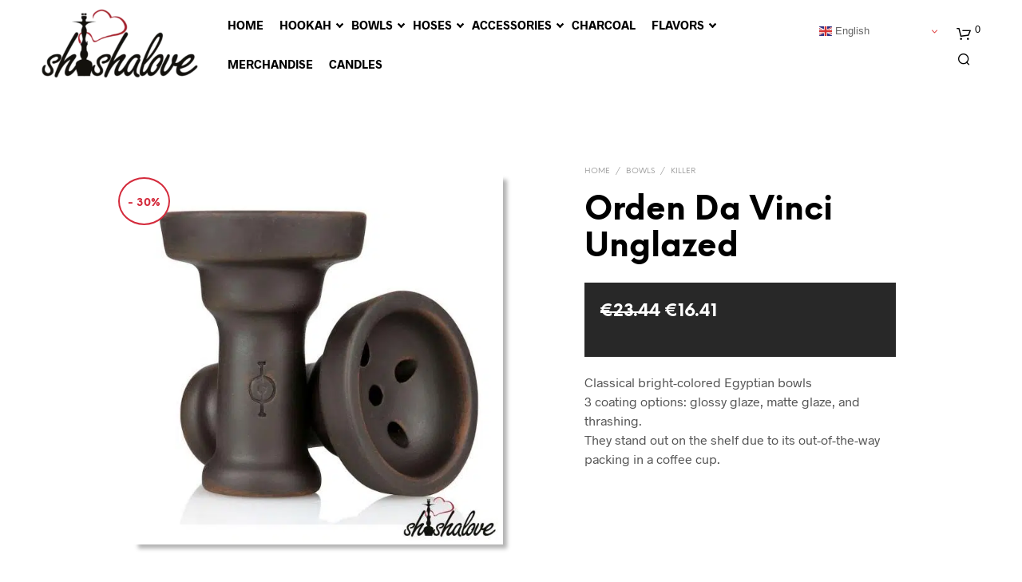

--- FILE ---
content_type: text/html; charset=UTF-8
request_url: https://shishalove.eu/product/orden-da-vinci-bowl/
body_size: 57954
content:
<!DOCTYPE html>

<!--[if IE 9]>
<html class="ie ie9" lang="en-US">
<![endif]-->

<html lang="en-US">

<head>
		<!-- Google Tag Manager -->
			<script>(function(w,d,s,l,i){w[l]=w[l]||[];w[l].push({'gtm.start':
			new Date().getTime(),event:'gtm.js'});var f=d.getElementsByTagName(s)[0],
			j=d.createElement(s),dl=l!='dataLayer'?'&l='+l:'';j.async=true;j.src=
			'https://www.googletagmanager.com/gtm.js?id='+i+dl;f.parentNode.insertBefore(j,f);
			})(window,document,'script','dataLayer','GTM-MW2R3XH');</script>
		<!-- End Google Tag Manager -->
    <meta charset="UTF-8">
    <meta name="viewport" content="width=device-width, initial-scale=1.0" />

    <link rel="profile" href="http://gmpg.org/xfn/11">
    <link rel="pingback" href="https://shishalove.eu/xmlrpc.php">

	<link rel="preload" as="font" href="https://shishalove.eu/wp-content/themes/shishalove/inc/fonts/theme/Radnika-Regular.woff2" type="font/woff2" crossorigin>
	<link rel="preload" as="font" href="https://shishalove.eu/wp-content/themes/shishalove/inc/fonts/theme/Radnika-Bold.woff2" type="font/woff2" crossorigin>
	<link rel="preload" as="font" href="https://shishalove.eu/wp-content/themes/shishalove/inc/fonts/theme/NeueEinstellung-Regular.woff2" type="font/woff2" crossorigin>
	<link rel="preload" as="font" href="https://shishalove.eu/wp-content/themes/shishalove/inc/fonts/theme/NeueEinstellung-Bold.woff2" type="font/woff2" crossorigin>
	
    <meta name='robots' content='index, follow, max-image-preview:large, max-snippet:-1, max-video-preview:-1' />
<script id="cookieyes" type="text/javascript" src="https://cdn-cookieyes.com/client_data/3a6b17bf9f4f862301f31d45/script.js"></script><script>window._wca = window._wca || [];</script>

	<!-- This site is optimized with the Yoast SEO plugin v26.8 - https://yoast.com/product/yoast-seo-wordpress/ -->
	<title>Orden Da Vinci Unglazed - Shishalove</title>
	<link rel="canonical" href="https://shishalove.eu/product/orden-da-vinci-bowl/" />
	<meta property="og:locale" content="en_US" />
	<meta property="og:type" content="article" />
	<meta property="og:title" content="Orden Da Vinci Unglazed - Shishalove" />
	<meta property="og:description" content="Classical bright-colored Egyptian bowls 3 coating options: glossy glaze, matte glaze, and thrashing. They stand out on the shelf due to its out-of-the-way packing in a coffee cup." />
	<meta property="og:url" content="https://shishalove.eu/product/orden-da-vinci-bowl/" />
	<meta property="og:site_name" content="Shishalove" />
	<meta property="article:publisher" content="https://www.facebook.com/shishalovecyprus/" />
	<meta property="article:modified_time" content="2024-01-29T14:45:07+00:00" />
	<meta property="og:image" content="https://shishalove.eu/wp-content/uploads/2020/10/orden-da-vinci-bowl-unglazed_600x600@2x-2.jpg?v=1613485968" />
	<meta property="og:image:width" content="600" />
	<meta property="og:image:height" content="600" />
	<meta property="og:image:type" content="image/jpeg" />
	<meta name="twitter:card" content="summary_large_image" />
	<script type="application/ld+json" class="yoast-schema-graph">{"@context":"https://schema.org","@graph":[{"@type":"WebPage","@id":"https://shishalove.eu/product/orden-da-vinci-bowl/","url":"https://shishalove.eu/product/orden-da-vinci-bowl/","name":"Orden Da Vinci Unglazed - Shishalove","isPartOf":{"@id":"https://shishalove.eu/#website"},"primaryImageOfPage":{"@id":"https://shishalove.eu/product/orden-da-vinci-bowl/#primaryimage"},"image":{"@id":"https://shishalove.eu/product/orden-da-vinci-bowl/#primaryimage"},"thumbnailUrl":"https://shishalove.eu/wp-content/uploads/2020/10/orden-da-vinci-bowl-unglazed_600x600@2x-2.jpg?v=1768391598","datePublished":"2020-10-23T07:36:59+00:00","dateModified":"2024-01-29T14:45:07+00:00","breadcrumb":{"@id":"https://shishalove.eu/product/orden-da-vinci-bowl/#breadcrumb"},"inLanguage":"en-US","potentialAction":[{"@type":"ReadAction","target":["https://shishalove.eu/product/orden-da-vinci-bowl/"]}]},{"@type":"ImageObject","inLanguage":"en-US","@id":"https://shishalove.eu/product/orden-da-vinci-bowl/#primaryimage","url":"https://shishalove.eu/wp-content/uploads/2020/10/orden-da-vinci-bowl-unglazed_600x600@2x-2.jpg?v=1768391598","contentUrl":"https://shishalove.eu/wp-content/uploads/2020/10/orden-da-vinci-bowl-unglazed_600x600@2x-2.jpg?v=1768391598","width":600,"height":600},{"@type":"BreadcrumbList","@id":"https://shishalove.eu/product/orden-da-vinci-bowl/#breadcrumb","itemListElement":[{"@type":"ListItem","position":1,"name":"Home","item":"https://shishalove.eu/"},{"@type":"ListItem","position":2,"name":"The Store","item":"https://shishalove.eu/shop/"},{"@type":"ListItem","position":3,"name":"Orden Da Vinci Unglazed"}]},{"@type":"WebSite","@id":"https://shishalove.eu/#website","url":"https://shishalove.eu/","name":"Shishalove","description":"Passionated about Hookah | Based in Cyprus","publisher":{"@id":"https://shishalove.eu/#organization"},"potentialAction":[{"@type":"SearchAction","target":{"@type":"EntryPoint","urlTemplate":"https://shishalove.eu/?s={search_term_string}"},"query-input":{"@type":"PropertyValueSpecification","valueRequired":true,"valueName":"search_term_string"}}],"inLanguage":"en-US"},{"@type":"Organization","@id":"https://shishalove.eu/#organization","name":"Shishalove","url":"https://shishalove.eu/","logo":{"@type":"ImageObject","inLanguage":"en-US","@id":"https://shishalove.eu/#/schema/logo/image/","url":"https://shishalove.eu/wp-content/uploads/2020/11/Shishalove-Transparent-Logo-01-min-2-e1606295141354.png","contentUrl":"https://shishalove.eu/wp-content/uploads/2020/11/Shishalove-Transparent-Logo-01-min-2-e1606295141354.png","width":400,"height":178,"caption":"Shishalove"},"image":{"@id":"https://shishalove.eu/#/schema/logo/image/"},"sameAs":["https://www.facebook.com/shishalovecyprus/","https://www.instagram.com/shishalovecyprus/"]}]}</script>
	<!-- / Yoast SEO plugin. -->


<link rel='dns-prefetch' href='//www.googletagmanager.com' />
<link rel='dns-prefetch' href='//stats.wp.com' />
<link rel='dns-prefetch' href='//maxcdn.bootstrapcdn.com' />
<link rel='dns-prefetch' href='//cdnjs.cloudflare.com' />
<link rel="alternate" type="application/rss+xml" title="Shishalove &raquo; Feed" href="https://shishalove.eu/feed/" />
<link rel="alternate" title="oEmbed (JSON)" type="application/json+oembed" href="https://shishalove.eu/wp-json/oembed/1.0/embed?url=https%3A%2F%2Fshishalove.eu%2Fproduct%2Forden-da-vinci-bowl%2F" />
<link rel="alternate" title="oEmbed (XML)" type="text/xml+oembed" href="https://shishalove.eu/wp-json/oembed/1.0/embed?url=https%3A%2F%2Fshishalove.eu%2Fproduct%2Forden-da-vinci-bowl%2F&#038;format=xml" />
<style id='wp-img-auto-sizes-contain-inline-css' type='text/css'>
img:is([sizes=auto i],[sizes^="auto," i]){contain-intrinsic-size:3000px 1500px}
/*# sourceURL=wp-img-auto-sizes-contain-inline-css */
</style>
<link rel='stylesheet' id='wc-points-and-rewards-blocks-integration-css' href='https://shishalove.eu/wp-content/plugins/woocommerce-points-and-rewards/build/style-index.css' type='text/css' media='all' />
<style id='wp-emoji-styles-inline-css' type='text/css'>

	img.wp-smiley, img.emoji {
		display: inline !important;
		border: none !important;
		box-shadow: none !important;
		height: 1em !important;
		width: 1em !important;
		margin: 0 0.07em !important;
		vertical-align: -0.1em !important;
		background: none !important;
		padding: 0 !important;
	}
/*# sourceURL=wp-emoji-styles-inline-css */
</style>
<style id='wp-block-library-inline-css' type='text/css'>
:root{--wp-block-synced-color:#7a00df;--wp-block-synced-color--rgb:122,0,223;--wp-bound-block-color:var(--wp-block-synced-color);--wp-editor-canvas-background:#ddd;--wp-admin-theme-color:#007cba;--wp-admin-theme-color--rgb:0,124,186;--wp-admin-theme-color-darker-10:#006ba1;--wp-admin-theme-color-darker-10--rgb:0,107,160.5;--wp-admin-theme-color-darker-20:#005a87;--wp-admin-theme-color-darker-20--rgb:0,90,135;--wp-admin-border-width-focus:2px}@media (min-resolution:192dpi){:root{--wp-admin-border-width-focus:1.5px}}.wp-element-button{cursor:pointer}:root .has-very-light-gray-background-color{background-color:#eee}:root .has-very-dark-gray-background-color{background-color:#313131}:root .has-very-light-gray-color{color:#eee}:root .has-very-dark-gray-color{color:#313131}:root .has-vivid-green-cyan-to-vivid-cyan-blue-gradient-background{background:linear-gradient(135deg,#00d084,#0693e3)}:root .has-purple-crush-gradient-background{background:linear-gradient(135deg,#34e2e4,#4721fb 50%,#ab1dfe)}:root .has-hazy-dawn-gradient-background{background:linear-gradient(135deg,#faaca8,#dad0ec)}:root .has-subdued-olive-gradient-background{background:linear-gradient(135deg,#fafae1,#67a671)}:root .has-atomic-cream-gradient-background{background:linear-gradient(135deg,#fdd79a,#004a59)}:root .has-nightshade-gradient-background{background:linear-gradient(135deg,#330968,#31cdcf)}:root .has-midnight-gradient-background{background:linear-gradient(135deg,#020381,#2874fc)}:root{--wp--preset--font-size--normal:16px;--wp--preset--font-size--huge:42px}.has-regular-font-size{font-size:1em}.has-larger-font-size{font-size:2.625em}.has-normal-font-size{font-size:var(--wp--preset--font-size--normal)}.has-huge-font-size{font-size:var(--wp--preset--font-size--huge)}.has-text-align-center{text-align:center}.has-text-align-left{text-align:left}.has-text-align-right{text-align:right}.has-fit-text{white-space:nowrap!important}#end-resizable-editor-section{display:none}.aligncenter{clear:both}.items-justified-left{justify-content:flex-start}.items-justified-center{justify-content:center}.items-justified-right{justify-content:flex-end}.items-justified-space-between{justify-content:space-between}.screen-reader-text{border:0;clip-path:inset(50%);height:1px;margin:-1px;overflow:hidden;padding:0;position:absolute;width:1px;word-wrap:normal!important}.screen-reader-text:focus{background-color:#ddd;clip-path:none;color:#444;display:block;font-size:1em;height:auto;left:5px;line-height:normal;padding:15px 23px 14px;text-decoration:none;top:5px;width:auto;z-index:100000}html :where(.has-border-color){border-style:solid}html :where([style*=border-top-color]){border-top-style:solid}html :where([style*=border-right-color]){border-right-style:solid}html :where([style*=border-bottom-color]){border-bottom-style:solid}html :where([style*=border-left-color]){border-left-style:solid}html :where([style*=border-width]){border-style:solid}html :where([style*=border-top-width]){border-top-style:solid}html :where([style*=border-right-width]){border-right-style:solid}html :where([style*=border-bottom-width]){border-bottom-style:solid}html :where([style*=border-left-width]){border-left-style:solid}html :where(img[class*=wp-image-]){height:auto;max-width:100%}:where(figure){margin:0 0 1em}html :where(.is-position-sticky){--wp-admin--admin-bar--position-offset:var(--wp-admin--admin-bar--height,0px)}@media screen and (max-width:600px){html :where(.is-position-sticky){--wp-admin--admin-bar--position-offset:0px}}

/*# sourceURL=wp-block-library-inline-css */
</style><style id='wp-block-image-inline-css' type='text/css'>
.wp-block-image>a,.wp-block-image>figure>a{display:inline-block}.wp-block-image img{box-sizing:border-box;height:auto;max-width:100%;vertical-align:bottom}@media not (prefers-reduced-motion){.wp-block-image img.hide{visibility:hidden}.wp-block-image img.show{animation:show-content-image .4s}}.wp-block-image[style*=border-radius] img,.wp-block-image[style*=border-radius]>a{border-radius:inherit}.wp-block-image.has-custom-border img{box-sizing:border-box}.wp-block-image.aligncenter{text-align:center}.wp-block-image.alignfull>a,.wp-block-image.alignwide>a{width:100%}.wp-block-image.alignfull img,.wp-block-image.alignwide img{height:auto;width:100%}.wp-block-image .aligncenter,.wp-block-image .alignleft,.wp-block-image .alignright,.wp-block-image.aligncenter,.wp-block-image.alignleft,.wp-block-image.alignright{display:table}.wp-block-image .aligncenter>figcaption,.wp-block-image .alignleft>figcaption,.wp-block-image .alignright>figcaption,.wp-block-image.aligncenter>figcaption,.wp-block-image.alignleft>figcaption,.wp-block-image.alignright>figcaption{caption-side:bottom;display:table-caption}.wp-block-image .alignleft{float:left;margin:.5em 1em .5em 0}.wp-block-image .alignright{float:right;margin:.5em 0 .5em 1em}.wp-block-image .aligncenter{margin-left:auto;margin-right:auto}.wp-block-image :where(figcaption){margin-bottom:1em;margin-top:.5em}.wp-block-image.is-style-circle-mask img{border-radius:9999px}@supports ((-webkit-mask-image:none) or (mask-image:none)) or (-webkit-mask-image:none){.wp-block-image.is-style-circle-mask img{border-radius:0;-webkit-mask-image:url('data:image/svg+xml;utf8,<svg viewBox="0 0 100 100" xmlns="http://www.w3.org/2000/svg"><circle cx="50" cy="50" r="50"/></svg>');mask-image:url('data:image/svg+xml;utf8,<svg viewBox="0 0 100 100" xmlns="http://www.w3.org/2000/svg"><circle cx="50" cy="50" r="50"/></svg>');mask-mode:alpha;-webkit-mask-position:center;mask-position:center;-webkit-mask-repeat:no-repeat;mask-repeat:no-repeat;-webkit-mask-size:contain;mask-size:contain}}:root :where(.wp-block-image.is-style-rounded img,.wp-block-image .is-style-rounded img){border-radius:9999px}.wp-block-image figure{margin:0}.wp-lightbox-container{display:flex;flex-direction:column;position:relative}.wp-lightbox-container img{cursor:zoom-in}.wp-lightbox-container img:hover+button{opacity:1}.wp-lightbox-container button{align-items:center;backdrop-filter:blur(16px) saturate(180%);background-color:#5a5a5a40;border:none;border-radius:4px;cursor:zoom-in;display:flex;height:20px;justify-content:center;opacity:0;padding:0;position:absolute;right:16px;text-align:center;top:16px;width:20px;z-index:100}@media not (prefers-reduced-motion){.wp-lightbox-container button{transition:opacity .2s ease}}.wp-lightbox-container button:focus-visible{outline:3px auto #5a5a5a40;outline:3px auto -webkit-focus-ring-color;outline-offset:3px}.wp-lightbox-container button:hover{cursor:pointer;opacity:1}.wp-lightbox-container button:focus{opacity:1}.wp-lightbox-container button:focus,.wp-lightbox-container button:hover,.wp-lightbox-container button:not(:hover):not(:active):not(.has-background){background-color:#5a5a5a40;border:none}.wp-lightbox-overlay{box-sizing:border-box;cursor:zoom-out;height:100vh;left:0;overflow:hidden;position:fixed;top:0;visibility:hidden;width:100%;z-index:100000}.wp-lightbox-overlay .close-button{align-items:center;cursor:pointer;display:flex;justify-content:center;min-height:40px;min-width:40px;padding:0;position:absolute;right:calc(env(safe-area-inset-right) + 16px);top:calc(env(safe-area-inset-top) + 16px);z-index:5000000}.wp-lightbox-overlay .close-button:focus,.wp-lightbox-overlay .close-button:hover,.wp-lightbox-overlay .close-button:not(:hover):not(:active):not(.has-background){background:none;border:none}.wp-lightbox-overlay .lightbox-image-container{height:var(--wp--lightbox-container-height);left:50%;overflow:hidden;position:absolute;top:50%;transform:translate(-50%,-50%);transform-origin:top left;width:var(--wp--lightbox-container-width);z-index:9999999999}.wp-lightbox-overlay .wp-block-image{align-items:center;box-sizing:border-box;display:flex;height:100%;justify-content:center;margin:0;position:relative;transform-origin:0 0;width:100%;z-index:3000000}.wp-lightbox-overlay .wp-block-image img{height:var(--wp--lightbox-image-height);min-height:var(--wp--lightbox-image-height);min-width:var(--wp--lightbox-image-width);width:var(--wp--lightbox-image-width)}.wp-lightbox-overlay .wp-block-image figcaption{display:none}.wp-lightbox-overlay button{background:none;border:none}.wp-lightbox-overlay .scrim{background-color:#fff;height:100%;opacity:.9;position:absolute;width:100%;z-index:2000000}.wp-lightbox-overlay.active{visibility:visible}@media not (prefers-reduced-motion){.wp-lightbox-overlay.active{animation:turn-on-visibility .25s both}.wp-lightbox-overlay.active img{animation:turn-on-visibility .35s both}.wp-lightbox-overlay.show-closing-animation:not(.active){animation:turn-off-visibility .35s both}.wp-lightbox-overlay.show-closing-animation:not(.active) img{animation:turn-off-visibility .25s both}.wp-lightbox-overlay.zoom.active{animation:none;opacity:1;visibility:visible}.wp-lightbox-overlay.zoom.active .lightbox-image-container{animation:lightbox-zoom-in .4s}.wp-lightbox-overlay.zoom.active .lightbox-image-container img{animation:none}.wp-lightbox-overlay.zoom.active .scrim{animation:turn-on-visibility .4s forwards}.wp-lightbox-overlay.zoom.show-closing-animation:not(.active){animation:none}.wp-lightbox-overlay.zoom.show-closing-animation:not(.active) .lightbox-image-container{animation:lightbox-zoom-out .4s}.wp-lightbox-overlay.zoom.show-closing-animation:not(.active) .lightbox-image-container img{animation:none}.wp-lightbox-overlay.zoom.show-closing-animation:not(.active) .scrim{animation:turn-off-visibility .4s forwards}}@keyframes show-content-image{0%{visibility:hidden}99%{visibility:hidden}to{visibility:visible}}@keyframes turn-on-visibility{0%{opacity:0}to{opacity:1}}@keyframes turn-off-visibility{0%{opacity:1;visibility:visible}99%{opacity:0;visibility:visible}to{opacity:0;visibility:hidden}}@keyframes lightbox-zoom-in{0%{transform:translate(calc((-100vw + var(--wp--lightbox-scrollbar-width))/2 + var(--wp--lightbox-initial-left-position)),calc(-50vh + var(--wp--lightbox-initial-top-position))) scale(var(--wp--lightbox-scale))}to{transform:translate(-50%,-50%) scale(1)}}@keyframes lightbox-zoom-out{0%{transform:translate(-50%,-50%) scale(1);visibility:visible}99%{visibility:visible}to{transform:translate(calc((-100vw + var(--wp--lightbox-scrollbar-width))/2 + var(--wp--lightbox-initial-left-position)),calc(-50vh + var(--wp--lightbox-initial-top-position))) scale(var(--wp--lightbox-scale));visibility:hidden}}
/*# sourceURL=https://shishalove.eu/wp-includes/blocks/image/style.min.css */
</style>
<style id='wp-block-image-theme-inline-css' type='text/css'>
:root :where(.wp-block-image figcaption){color:#555;font-size:13px;text-align:center}.is-dark-theme :root :where(.wp-block-image figcaption){color:#ffffffa6}.wp-block-image{margin:0 0 1em}
/*# sourceURL=https://shishalove.eu/wp-includes/blocks/image/theme.min.css */
</style>
<style id='global-styles-inline-css' type='text/css'>
:root{--wp--preset--aspect-ratio--square: 1;--wp--preset--aspect-ratio--4-3: 4/3;--wp--preset--aspect-ratio--3-4: 3/4;--wp--preset--aspect-ratio--3-2: 3/2;--wp--preset--aspect-ratio--2-3: 2/3;--wp--preset--aspect-ratio--16-9: 16/9;--wp--preset--aspect-ratio--9-16: 9/16;--wp--preset--color--black: #000000;--wp--preset--color--cyan-bluish-gray: #abb8c3;--wp--preset--color--white: #ffffff;--wp--preset--color--pale-pink: #f78da7;--wp--preset--color--vivid-red: #cf2e2e;--wp--preset--color--luminous-vivid-orange: #ff6900;--wp--preset--color--luminous-vivid-amber: #fcb900;--wp--preset--color--light-green-cyan: #7bdcb5;--wp--preset--color--vivid-green-cyan: #00d084;--wp--preset--color--pale-cyan-blue: #8ed1fc;--wp--preset--color--vivid-cyan-blue: #0693e3;--wp--preset--color--vivid-purple: #9b51e0;--wp--preset--gradient--vivid-cyan-blue-to-vivid-purple: linear-gradient(135deg,rgb(6,147,227) 0%,rgb(155,81,224) 100%);--wp--preset--gradient--light-green-cyan-to-vivid-green-cyan: linear-gradient(135deg,rgb(122,220,180) 0%,rgb(0,208,130) 100%);--wp--preset--gradient--luminous-vivid-amber-to-luminous-vivid-orange: linear-gradient(135deg,rgb(252,185,0) 0%,rgb(255,105,0) 100%);--wp--preset--gradient--luminous-vivid-orange-to-vivid-red: linear-gradient(135deg,rgb(255,105,0) 0%,rgb(207,46,46) 100%);--wp--preset--gradient--very-light-gray-to-cyan-bluish-gray: linear-gradient(135deg,rgb(238,238,238) 0%,rgb(169,184,195) 100%);--wp--preset--gradient--cool-to-warm-spectrum: linear-gradient(135deg,rgb(74,234,220) 0%,rgb(151,120,209) 20%,rgb(207,42,186) 40%,rgb(238,44,130) 60%,rgb(251,105,98) 80%,rgb(254,248,76) 100%);--wp--preset--gradient--blush-light-purple: linear-gradient(135deg,rgb(255,206,236) 0%,rgb(152,150,240) 100%);--wp--preset--gradient--blush-bordeaux: linear-gradient(135deg,rgb(254,205,165) 0%,rgb(254,45,45) 50%,rgb(107,0,62) 100%);--wp--preset--gradient--luminous-dusk: linear-gradient(135deg,rgb(255,203,112) 0%,rgb(199,81,192) 50%,rgb(65,88,208) 100%);--wp--preset--gradient--pale-ocean: linear-gradient(135deg,rgb(255,245,203) 0%,rgb(182,227,212) 50%,rgb(51,167,181) 100%);--wp--preset--gradient--electric-grass: linear-gradient(135deg,rgb(202,248,128) 0%,rgb(113,206,126) 100%);--wp--preset--gradient--midnight: linear-gradient(135deg,rgb(2,3,129) 0%,rgb(40,116,252) 100%);--wp--preset--font-size--small: 13px;--wp--preset--font-size--medium: 20px;--wp--preset--font-size--large: 36px;--wp--preset--font-size--x-large: 42px;--wp--preset--spacing--20: 0.44rem;--wp--preset--spacing--30: 0.67rem;--wp--preset--spacing--40: 1rem;--wp--preset--spacing--50: 1.5rem;--wp--preset--spacing--60: 2.25rem;--wp--preset--spacing--70: 3.38rem;--wp--preset--spacing--80: 5.06rem;--wp--preset--shadow--natural: 6px 6px 9px rgba(0, 0, 0, 0.2);--wp--preset--shadow--deep: 12px 12px 50px rgba(0, 0, 0, 0.4);--wp--preset--shadow--sharp: 6px 6px 0px rgba(0, 0, 0, 0.2);--wp--preset--shadow--outlined: 6px 6px 0px -3px rgb(255, 255, 255), 6px 6px rgb(0, 0, 0);--wp--preset--shadow--crisp: 6px 6px 0px rgb(0, 0, 0);}:where(.is-layout-flex){gap: 0.5em;}:where(.is-layout-grid){gap: 0.5em;}body .is-layout-flex{display: flex;}.is-layout-flex{flex-wrap: wrap;align-items: center;}.is-layout-flex > :is(*, div){margin: 0;}body .is-layout-grid{display: grid;}.is-layout-grid > :is(*, div){margin: 0;}:where(.wp-block-columns.is-layout-flex){gap: 2em;}:where(.wp-block-columns.is-layout-grid){gap: 2em;}:where(.wp-block-post-template.is-layout-flex){gap: 1.25em;}:where(.wp-block-post-template.is-layout-grid){gap: 1.25em;}.has-black-color{color: var(--wp--preset--color--black) !important;}.has-cyan-bluish-gray-color{color: var(--wp--preset--color--cyan-bluish-gray) !important;}.has-white-color{color: var(--wp--preset--color--white) !important;}.has-pale-pink-color{color: var(--wp--preset--color--pale-pink) !important;}.has-vivid-red-color{color: var(--wp--preset--color--vivid-red) !important;}.has-luminous-vivid-orange-color{color: var(--wp--preset--color--luminous-vivid-orange) !important;}.has-luminous-vivid-amber-color{color: var(--wp--preset--color--luminous-vivid-amber) !important;}.has-light-green-cyan-color{color: var(--wp--preset--color--light-green-cyan) !important;}.has-vivid-green-cyan-color{color: var(--wp--preset--color--vivid-green-cyan) !important;}.has-pale-cyan-blue-color{color: var(--wp--preset--color--pale-cyan-blue) !important;}.has-vivid-cyan-blue-color{color: var(--wp--preset--color--vivid-cyan-blue) !important;}.has-vivid-purple-color{color: var(--wp--preset--color--vivid-purple) !important;}.has-black-background-color{background-color: var(--wp--preset--color--black) !important;}.has-cyan-bluish-gray-background-color{background-color: var(--wp--preset--color--cyan-bluish-gray) !important;}.has-white-background-color{background-color: var(--wp--preset--color--white) !important;}.has-pale-pink-background-color{background-color: var(--wp--preset--color--pale-pink) !important;}.has-vivid-red-background-color{background-color: var(--wp--preset--color--vivid-red) !important;}.has-luminous-vivid-orange-background-color{background-color: var(--wp--preset--color--luminous-vivid-orange) !important;}.has-luminous-vivid-amber-background-color{background-color: var(--wp--preset--color--luminous-vivid-amber) !important;}.has-light-green-cyan-background-color{background-color: var(--wp--preset--color--light-green-cyan) !important;}.has-vivid-green-cyan-background-color{background-color: var(--wp--preset--color--vivid-green-cyan) !important;}.has-pale-cyan-blue-background-color{background-color: var(--wp--preset--color--pale-cyan-blue) !important;}.has-vivid-cyan-blue-background-color{background-color: var(--wp--preset--color--vivid-cyan-blue) !important;}.has-vivid-purple-background-color{background-color: var(--wp--preset--color--vivid-purple) !important;}.has-black-border-color{border-color: var(--wp--preset--color--black) !important;}.has-cyan-bluish-gray-border-color{border-color: var(--wp--preset--color--cyan-bluish-gray) !important;}.has-white-border-color{border-color: var(--wp--preset--color--white) !important;}.has-pale-pink-border-color{border-color: var(--wp--preset--color--pale-pink) !important;}.has-vivid-red-border-color{border-color: var(--wp--preset--color--vivid-red) !important;}.has-luminous-vivid-orange-border-color{border-color: var(--wp--preset--color--luminous-vivid-orange) !important;}.has-luminous-vivid-amber-border-color{border-color: var(--wp--preset--color--luminous-vivid-amber) !important;}.has-light-green-cyan-border-color{border-color: var(--wp--preset--color--light-green-cyan) !important;}.has-vivid-green-cyan-border-color{border-color: var(--wp--preset--color--vivid-green-cyan) !important;}.has-pale-cyan-blue-border-color{border-color: var(--wp--preset--color--pale-cyan-blue) !important;}.has-vivid-cyan-blue-border-color{border-color: var(--wp--preset--color--vivid-cyan-blue) !important;}.has-vivid-purple-border-color{border-color: var(--wp--preset--color--vivid-purple) !important;}.has-vivid-cyan-blue-to-vivid-purple-gradient-background{background: var(--wp--preset--gradient--vivid-cyan-blue-to-vivid-purple) !important;}.has-light-green-cyan-to-vivid-green-cyan-gradient-background{background: var(--wp--preset--gradient--light-green-cyan-to-vivid-green-cyan) !important;}.has-luminous-vivid-amber-to-luminous-vivid-orange-gradient-background{background: var(--wp--preset--gradient--luminous-vivid-amber-to-luminous-vivid-orange) !important;}.has-luminous-vivid-orange-to-vivid-red-gradient-background{background: var(--wp--preset--gradient--luminous-vivid-orange-to-vivid-red) !important;}.has-very-light-gray-to-cyan-bluish-gray-gradient-background{background: var(--wp--preset--gradient--very-light-gray-to-cyan-bluish-gray) !important;}.has-cool-to-warm-spectrum-gradient-background{background: var(--wp--preset--gradient--cool-to-warm-spectrum) !important;}.has-blush-light-purple-gradient-background{background: var(--wp--preset--gradient--blush-light-purple) !important;}.has-blush-bordeaux-gradient-background{background: var(--wp--preset--gradient--blush-bordeaux) !important;}.has-luminous-dusk-gradient-background{background: var(--wp--preset--gradient--luminous-dusk) !important;}.has-pale-ocean-gradient-background{background: var(--wp--preset--gradient--pale-ocean) !important;}.has-electric-grass-gradient-background{background: var(--wp--preset--gradient--electric-grass) !important;}.has-midnight-gradient-background{background: var(--wp--preset--gradient--midnight) !important;}.has-small-font-size{font-size: var(--wp--preset--font-size--small) !important;}.has-medium-font-size{font-size: var(--wp--preset--font-size--medium) !important;}.has-large-font-size{font-size: var(--wp--preset--font-size--large) !important;}.has-x-large-font-size{font-size: var(--wp--preset--font-size--x-large) !important;}
/*# sourceURL=global-styles-inline-css */
</style>

<style id='classic-theme-styles-inline-css' type='text/css'>
/*! This file is auto-generated */
.wp-block-button__link{color:#fff;background-color:#32373c;border-radius:9999px;box-shadow:none;text-decoration:none;padding:calc(.667em + 2px) calc(1.333em + 2px);font-size:1.125em}.wp-block-file__button{background:#32373c;color:#fff;text-decoration:none}
/*# sourceURL=/wp-includes/css/classic-themes.min.css */
</style>
<link rel='stylesheet' id='woo-shipping-display-mode-css' href='https://shishalove.eu/wp-content/plugins/woo-shipping-display-mode/public/css/woo-shipping-display-mode-public.css' type='text/css' media='all' />
<style id='age-gate-custom-inline-css' type='text/css'>
:root{--ag-background-color: rgba(0,0,0,0.5);--ag-background-image-position: center center;--ag-background-image-opacity: 1;--ag-form-background: rgba(255,255,255,1);--ag-text-color: #000000;--ag-blur: 5px;}
/*# sourceURL=age-gate-custom-inline-css */
</style>
<link rel='stylesheet' id='age-gate-css' href='https://shishalove.eu/wp-content/plugins/age-gate/dist/main.css' type='text/css' media='all' />
<style id='age-gate-options-inline-css' type='text/css'>
:root{--ag-background-color: rgba(0,0,0,0.5);--ag-background-image-position: center center;--ag-background-image-opacity: 1;--ag-form-background: rgba(255,255,255,1);--ag-text-color: #000000;--ag-blur: 5px;}
/*# sourceURL=age-gate-options-inline-css */
</style>
<link rel='stylesheet' id='contact-form-7-css' href='https://shishalove.eu/wp-content/plugins/contact-form-7/includes/css/styles.css' type='text/css' media='all' />
<link rel='stylesheet' id='wps_bootstrap-css' href='//maxcdn.bootstrapcdn.com/bootstrap/3.3.7/css/bootstrap.min.css' type='text/css' media='all' />
<link rel='stylesheet' id='wps_fontawesome-css' href='//cdnjs.cloudflare.com/ajax/libs/font-awesome/4.7.0/css/font-awesome.min.css' type='text/css' media='all' />
<link rel='stylesheet' id='store-styles-css' href='https://shishalove.eu/wp-content/plugins/wc-pickup-store/assets/css/stores.min.css' type='text/css' media='all' />
<link rel='stylesheet' id='frontend.css-css' href='https://shishalove.eu/wp-content/plugins/wc-store-locator-pro/assets/css/frontend.css' type='text/css' media='all' />
<link rel='stylesheet' id='c-dd3333.css-css' href='https://shishalove.eu/wp-content/plugins/wc-store-locator-pro/assets/css/c-dd3333.css' type='text/css' media='all' />
<link rel='stylesheet' id='bottomcurrent-template-css-css' href='https://shishalove.eu/wp-content/plugins/wc-store-locator-pro/templates/map/bottom/bottom.css' type='text/css' media='all' />
<link rel='stylesheet' id='woocommerce-layout-css' href='https://shishalove.eu/wp-content/plugins/woocommerce/assets/css/woocommerce-layout.css' type='text/css' media='all' />
<style id='woocommerce-layout-inline-css' type='text/css'>

	.infinite-scroll .woocommerce-pagination {
		display: none;
	}
/*# sourceURL=woocommerce-layout-inline-css */
</style>
<link rel='stylesheet' id='woocommerce-smallscreen-css' href='https://shishalove.eu/wp-content/plugins/woocommerce/assets/css/woocommerce-smallscreen.css' type='text/css' media='only screen and (max-width: 767px)' />
<link rel='stylesheet' id='woocommerce-general-css' href='https://shishalove.eu/wp-content/plugins/woocommerce/assets/css/woocommerce.css' type='text/css' media='all' />
<style id='woocommerce-inline-inline-css' type='text/css'>
.woocommerce form .form-row .required { visibility: visible; }
/*# sourceURL=woocommerce-inline-inline-css */
</style>
<link rel='stylesheet' id='dashicons-css' href='https://shishalove.eu/wp-includes/css/dashicons.min.css' type='text/css' media='all' />
<link rel='stylesheet' id='spgw_woocommerce_styles-css' href='https://shishalove.eu/wp-content/plugins/saferpay_woocommerce_gateway/assets/css/notify.css' type='text/css' media='all' />
<link rel='stylesheet' id='spgw_woocommerce_popup_styles-css' href='https://shishalove.eu/wp-content/plugins/saferpay_woocommerce_gateway/assets/css/popup/jquery-ui.css' type='text/css' media='all' />
<link rel='stylesheet' id='spgw_woocommerce_popup_mystyles-css' href='https://shishalove.eu/wp-content/plugins/saferpay_woocommerce_gateway/assets/css/popup/pop-style.css' type='text/css' media='all' />
<link rel='stylesheet' id='woo-variation-swatches-css' href='https://shishalove.eu/wp-content/plugins/woo-variation-swatches/assets/css/frontend.min.css' type='text/css' media='all' />
<style id='woo-variation-swatches-inline-css' type='text/css'>
:root {
--wvs-tick:url("data:image/svg+xml;utf8,%3Csvg filter='drop-shadow(0px 0px 2px rgb(0 0 0 / .8))' xmlns='http://www.w3.org/2000/svg'  viewBox='0 0 30 30'%3E%3Cpath fill='none' stroke='%23ffffff' stroke-linecap='round' stroke-linejoin='round' stroke-width='4' d='M4 16L11 23 27 7'/%3E%3C/svg%3E");

--wvs-cross:url("data:image/svg+xml;utf8,%3Csvg filter='drop-shadow(0px 0px 5px rgb(255 255 255 / .6))' xmlns='http://www.w3.org/2000/svg' width='72px' height='72px' viewBox='0 0 24 24'%3E%3Cpath fill='none' stroke='%23ff0000' stroke-linecap='round' stroke-width='0.6' d='M5 5L19 19M19 5L5 19'/%3E%3C/svg%3E");
--wvs-single-product-item-width:50px;
--wvs-single-product-item-height:50px;
--wvs-single-product-item-font-size:16px}
/*# sourceURL=woo-variation-swatches-inline-css */
</style>
<link rel='stylesheet' id='animate-css' href='https://shishalove.eu/wp-content/themes/shishalove/css/vendor/animate.css' type='text/css' media='all' />
<link rel='stylesheet' id='fresco-css' href='https://shishalove.eu/wp-content/themes/shishalove/css/vendor/fresco/fresco.css' type='text/css' media='all' />
<link rel='stylesheet' id='shopkeeper-mixed-plugins-styles-css' href='https://shishalove.eu/wp-content/themes/shishalove/css/plugins/misc.css' type='text/css' media='all' />
<link rel='stylesheet' id='shopkeeper-wc-cart-css' href='https://shishalove.eu/wp-content/themes/shishalove/css/public/wc-cart.css' type='text/css' media='all' />
<link rel='stylesheet' id='shopkeeper-product-card-animation-css' href='https://shishalove.eu/wp-content/themes/shishalove/css/public/misc-product-card-animation.css' type='text/css' media='all' />
<link rel='stylesheet' id='shopkeeper-wc-product-layout-default-css' href='https://shishalove.eu/wp-content/themes/shishalove/css/public/wc-product-layout-default.css' type='text/css' media='all' />
<link rel='stylesheet' id='shopkeeper-wc-product-mobile-css' href='https://shishalove.eu/wp-content/themes/shishalove/css/public/wc-product-mobile.css' type='text/css' media='all' />
<link rel='stylesheet' id='sk-social-media-styles-css' href='https://shishalove.eu/wp-content/plugins/shopkeeper-extender/includes/social-media/assets/css/social-media.min.css' type='text/css' media='all' />
<link rel='stylesheet' id='sk-social-sharing-styles-css' href='https://shishalove.eu/wp-content/plugins/shopkeeper-extender/includes/social-sharing/assets/css/social-sharing.min.css' type='text/css' media='all' />
<link rel='stylesheet' id='getbowtied-custom-notifications-styles-css' href='https://shishalove.eu/wp-content/themes/shishalove/inc/notifications/custom/assets/css/style.css' type='text/css' media='all' />
<link rel='stylesheet' id='jquery-lazyloadxt-spinner-css-css' href='//shishalove.eu/wp-content/plugins/a3-lazy-load/assets/css/jquery.lazyloadxt.spinner.css' type='text/css' media='all' />
<link rel='stylesheet' id='a3a3_lazy_load-css' href='//shishalove.eu/wp-content/uploads/sass/a3_lazy_load.min.css' type='text/css' media='all' />
<link rel='stylesheet' id='ubermenu-css' href='https://shishalove.eu/wp-content/plugins/ubermenu/pro/assets/css/ubermenu.min.css' type='text/css' media='all' />
<link rel='stylesheet' id='shopkeeper-icon-font-css' href='https://shishalove.eu/wp-content/themes/shishalove/inc/fonts/shopkeeper-icon-font/style.css' type='text/css' media='all' />
<link rel='stylesheet' id='shopkeeper-styles-css' href='https://shishalove.eu/wp-content/themes/shishalove/css/styles.css' type='text/css' media='all' />
<style id='shopkeeper-styles-inline-css' type='text/css'>
@font-face{font-family:Radnika;font-display:swap;font-style:normal;font-weight:500;src:url("https://shishalove.eu/wp-content/themes/shishalove/inc/fonts/theme/Radnika-Regular.eot");src:url("https://shishalove.eu/wp-content/themes/shishalove/inc/fonts/theme/Radnika-Regular.eot?#iefix") format("embedded-opentype"), url("https://shishalove.eu/wp-content/themes/shishalove/inc/fonts/theme/Radnika-Regular.woff2") format("woff2"), url("https://shishalove.eu/wp-content/themes/shishalove/inc/fonts/theme/Radnika-Regular.woff") format("woff")}@font-face{font-family:Radnika;font-display:swap;font-style:normal;font-weight:700;src:url("https://shishalove.eu/wp-content/themes/shishalove/inc/fonts/theme/Radnika-Bold.eot");src:url("https://shishalove.eu/wp-content/themes/shishalove/inc/fonts/theme/Radnika-Bold.eot?#iefix") format("embedded-opentype"), url("https://shishalove.eu/wp-content/themes/shishalove/inc/fonts/theme/Radnika-Bold.woff2") format("woff2"), url("https://shishalove.eu/wp-content/themes/shishalove/inc/fonts/theme/Radnika-Bold.woff") format("woff")}@font-face{font-family:NeueEinstellung;font-display:swap;font-style:normal;font-weight:500;src:url("https://shishalove.eu/wp-content/themes/shishalove/inc/fonts/theme/NeueEinstellung-Regular.eot");src:url("https://shishalove.eu/wp-content/themes/shishalove/inc/fonts/theme/NeueEinstellung-Regular.eot?#iefix") format("embedded-opentype"), url("https://shishalove.eu/wp-content/themes/shishalove/inc/fonts/theme/NeueEinstellung-Regular.woff2") format("woff2"), url("https://shishalove.eu/wp-content/themes/shishalove/inc/fonts/theme/NeueEinstellung-Regular.woff") format("woff")}@font-face{font-family:NeueEinstellung;font-display:swap;font-style:normal;font-weight:700;src:url("https://shishalove.eu/wp-content/themes/shishalove/inc/fonts/theme/NeueEinstellung-Bold.eot");src:url("https://shishalove.eu/wp-content/themes/shishalove/inc/fonts/theme/NeueEinstellung-Bold.eot?#iefix") format("embedded-opentype"), url("https://shishalove.eu/wp-content/themes/shishalove/inc/fonts/theme/NeueEinstellung-Bold.woff2") format("woff2"), url("https://shishalove.eu/wp-content/themes/shishalove/inc/fonts/theme/NeueEinstellung-Bold.woff") format("woff")}.st-content, .categories_grid .category_name, .cd-top, .product_socials_wrapper .product_socials_wrapper_inner a, .product_navigation #nav-below .product-nav-next a, .product_navigation #nav-below .product-nav-previous a{background-color:#FFFFFF}.categories_grid .category_item:hover .category_name{color:#FFFFFF}h1, h2, h3, h4, h5, h6, .comments-title, .comment-author, #reply-title, .site-footer .widget-title, .accordion_title, .ui-tabs-anchor, .products .button, .site-title a, .post_meta_archive a, .post_meta a, .post_tags a, #nav-below a, .list_categories a, .list_shop_categories a, .main-navigation > ul > li > a, .main-navigation .mega-menu > ul > li > a, .more-link, .top-page-excerpt, .select2-search input, .product_after_shop_loop_buttons a, .woocommerce .products-grid a.button, .page-numbers, input.qty, .button, button, .button_text, input[type="button"], input[type="reset"], input[type="submit"], button[type="submit"], .woocommerce a.button, .woocommerce-page a.button, .woocommerce button.button, .woocommerce-page button.button, .woocommerce input.button, .woocommerce-page input.button, .woocommerce #respond input#submit, .woocommerce-page #respond input#submit, .woocommerce #content input.button, .woocommerce-page #content input.button, .woocommerce a.button.alt, .woocommerce button.button.alt, .woocommerce input.button.alt, .woocommerce #respond input#submit.alt, .woocommerce #content input.button.alt, .woocommerce-page a.button.alt, .woocommerce-page button.button.alt, .woocommerce-page input.button.alt, .woocommerce-page #respond input#submit.alt, .woocommerce-page #content input.button.alt, .yith-wcwl-wishlistexistsbrowse.show a, .yith-add-to-wishlist-button-block a, .share-product-text, .tabs > li > a, label, .shopkeeper_new_product, .comment-respond label, .product_meta_title, .woocommerce table.shop_table th, .woocommerce-page table.shop_table th, #map_button, .woocommerce .cart-collaterals .cart_totals tr.order-total td strong, .woocommerce-page .cart-collaterals .cart_totals tr.order-total td strong, .cart-wishlist-empty, .wishlist-empty, .cart-empty, .return-to-shop .wc-backward, .order-number a, .post-edit-link, .from_the_blog_title, .icon_box_read_more, .vc_pie_chart_value, .shortcode_banner_simple_bullet, .shortcode_banner_simple_height_bullet, .product-category .woocommerce-loop-category__title, .categories_grid .category_name, .woocommerce span.onsale, .woocommerce-page span.onsale, .out_of_stock_badge_single, .out_of_stock_badge_loop, .page-numbers, .post-nav-links span, .post-nav-links a, .add_to_wishlist, .yith-wcwl-wishlistaddedbrowse, .yith-wcwl-wishlistexistsbrowse, .filters-group, .product-name, .product-quantity, .product-total, .download-product a, .woocommerce-order-details table tfoot th, .woocommerce-order-details table tfoot td, .woocommerce .woocommerce-order-downloads table tbody td:before, .woocommerce table.woocommerce-MyAccount-orders td:before, .widget h3, .widget .total .amount, .wishlist-in-stock, .wishlist-out-of-stock, .comment-reply-link, .comment-edit-link, .widget_calendar table thead tr th, .page-type, .mobile-navigation a, table thead tr th, .portfolio_single_list_cat, .portfolio-categories, .shipping-calculator-button, .vc_btn, .vc_btn2, .vc_btn3, .account-tab-item .account-tab-link, .account-tab-list .sep, ul.order_details li, ul.order_details.bacs_details li, .widget_calendar caption, .widget_recent_comments li a, .edit-account legend, .widget_shopping_cart li.empty, .cart-collaterals .cart_totals .shop_table .order-total .woocommerce-Price-amount, .woocommerce table.cart .cart_item td a, .woocommerce #content table.cart .cart_item td a, .woocommerce-page table.cart .cart_item td a, .woocommerce-page #content table.cart .cart_item td a, .woocommerce table.cart .cart_item td span, .woocommerce #content table.cart .cart_item td span, .woocommerce-page table.cart .cart_item td span, .woocommerce-page #content table.cart .cart_item td span, .woocommerce-MyAccount-navigation ul li, .woocommerce-info.wc_points_rewards_earn_points, .woocommerce-info, .woocommerce-error, .woocommerce-message, .woocommerce .cart-collaterals .cart_totals .cart-subtotal th, .woocommerce-page .cart-collaterals .cart_totals .cart-subtotal th, .woocommerce .cart-collaterals .cart_totals tr.shipping th, .woocommerce-page .cart-collaterals .cart_totals tr.shipping th, .woocommerce .cart-collaterals .cart_totals tr.order-total th, .woocommerce-page .cart-collaterals .cart_totals tr.order-total th, .woocommerce .cart-collaterals .cart_totals h2, .woocommerce .cart-collaterals .cross-sells h2, .woocommerce-cart #content table.cart td.actions .coupon #coupon_code, form.checkout_coupon #coupon_code, .woocommerce-checkout .woocommerce-info, .shopkeeper_checkout_coupon, .shopkeeper_checkout_login, .minicart-message, .woocommerce .woocommerce-checkout-review-order table.shop_table tfoot td, .woocommerce .woocommerce-checkout-review-order table.shop_table tfoot th, .woocommerce-page .woocommerce-checkout-review-order table.shop_table tfoot td, .woocommerce-page .woocommerce-checkout-review-order table.shop_table tfoot th, .no-products-info p, .getbowtied_blog_ajax_load_button a, .getbowtied_ajax_load_button a, .index-layout-2 ul.blog-posts .blog-post article .post-categories li a, .index-layout-3 .blog-posts_container ul.blog-posts .blog-post article .post-categories li a, .index-layout-2 ul.blog-posts .blog-post .post_content_wrapper .post_content .read_more, .index-layout-3 .blog-posts_container ul.blog-posts .blog-post article .post_content_wrapper .post_content .read_more, .woocommerce .woocommerce-breadcrumb, .woocommerce-page .woocommerce-breadcrumb, .woocommerce .woocommerce-breadcrumb a, .woocommerce-page .woocommerce-breadcrumb a, .product_meta, .product_meta span, .product_meta a, .product_layout_classic div.product span.price, .product_layout_classic div.product p.price, .product_layout_cascade div.product span.price, .product_layout_cascade div.product p.price, .product_layout_2 div.product span.price, .product_layout_2 div.product p.price, .product_layout_scattered div.product span.price, .product_layout_scattered div.product p.price, .product_layout_4 div.product span.price, .product_layout_4 div.product p.price, .related-products-title, .product_socials_wrapper .share-product-text, #button_offcanvas_sidebar_left .filters-text, .woocommerce-ordering select.orderby, .fr-position-text, .woocommerce-checkout-review-order .woocommerce-checkout-review-order-table tr td, .catalog-ordering .select2-container.orderby a, .catalog-ordering .select2-container span, .widget_product_categories ul li .count, .widget_layered_nav ul li .count, .woocommerce-mini-cart__empty-message, .woocommerce-ordering select.orderby, .woocommerce .cart-collaterals .cart_totals table.shop_table_responsive tr td::before, .woocommerce-page .cart-collaterals .cart_totals table.shop_table_responsive tr td::before, .login-register-container .lost-pass-link, .woocommerce-cart .cart-collaterals .cart_totals table td .amount, .wpb_wrapper .add_to_cart_inline .woocommerce-Price-amount.amount, .woocommerce-page .cart-collaterals .cart_totals tr.shipping td, .woocommerce-page .cart-collaterals .cart_totals tr.shipping td, .woocommerce .cart-collaterals .cart_totals tr.cart-discount th, .woocommerce-page .cart-collaterals .cart_totals tr.cart-discount th, .woocommerce-thankyou-order-received, .woocommerce-order-received .woocommerce table.shop_table tfoot th, .woocommerce-order-received .woocommerce-page table.shop_table tfoot th, .woocommerce-view-order .woocommerce table.shop_table tfoot th, .woocommerce-view-order .woocommerce-page table.shop_table tfoot th, .woocommerce-order-received .woocommerce table.shop_table tfoot td, .woocommerce-order-received .woocommerce-page table.shop_table tfoot td, .woocommerce-view-order .woocommerce table.shop_table tfoot td, .woocommerce-view-order .woocommerce-page table.shop_table tfoot td, .language-and-currency #top_bar_language_list > ul > li, .language-and-currency .wcml_currency_switcher > ul > li.wcml-cs-active-currency, .language-and-currency-offcanvas #top_bar_language_list > ul > li, .language-and-currency-offcanvas .wcml_currency_switcher > ul > li.wcml-cs-active-currency, .woocommerce-order-pay .woocommerce .woocommerce-form-login p.lost_password a, .woocommerce-MyAccount-content .woocommerce-orders-table__cell-order-number a, .woocommerce form.login .lost_password, .comment-reply-title, .product_content_wrapper .product_infos .out_of_stock_wrapper .out_of_stock_badge_single, .product_content_wrapper .product_infos .woocommerce-variation-availability p.stock.out-of-stock, .site-search .widget_product_search .search-field, .site-search .widget_search .search-field, .site-search .search-form .search-field, .site-search .search-text, .site-search .search-no-suggestions, .latest_posts_grid_wrapper .latest_posts_grid_title, p.has-drop-cap:not(:focus):first-letter, .paypal-button-tagline .paypal-button-text, .tinvwl_add_to_wishlist_button, .product-addon-totals, body.gbt_custom_notif .page-notifications .gbt-custom-notification-message, body.gbt_custom_notif .page-notifications .gbt-custom-notification-message *, body.gbt_custom_notif .page-notifications .product_notification_text, body.gbt_custom_notif .page-notifications .product_notification_text *, body.gbt_classic_notif .woocommerce-error a, body.gbt_classic_notif .woocommerce-info a, body.gbt_classic_notif .woocommerce-message a, body.gbt_classic_notif .woocommerce-notice a, .shop_table.cart .product-price .amount, p.has-drop-cap:first-letter, .woocommerce-result-count, .widget_price_filter .price_slider_amount, .woocommerce ul.products li.product .price, .product_content_wrapper .product_infos table.variations td.label, .woocommerce div.product form.cart .reset_variations, #powerTip, div.wcva_shop_textblock, .wcva_filter_textblock, .wcva_single_textblock, .added_to_cart, .upper a, .wp-block-woocommerce-active-filters ul.wc-block-active-filters-list li *, .wp-block-woocommerce-active-filters .wc-block-active-filters__clear-all, .product_navigation #nav-below span, .order-info mark, .top-headers-wrapper .site-header .site-header-wrapper .site-title, .mobile-navigation > ul > li > ul > li.menu-item-has-children > a, .mobile-navigation > ul > li > ul li.upper > a{font-family:"NeueEinstellung", -apple-system, BlinkMacSystemFont, Arial, Helvetica, 'Helvetica Neue', Verdana, sans-serif}body, p, .site-navigation-top-bar, .site-title, .widget_product_search #searchsubmit, .widget_search #searchsubmit, .widget_product_search .search-submit, .widget_search .search-submit, #site-menu, .copyright_text, blockquote cite, table thead th, .recently_viewed_in_single h2, .woocommerce .cart-collaterals .cart_totals table th, .woocommerce-page .cart-collaterals .cart_totals table th, .woocommerce .cart-collaterals .shipping_calculator h2, .woocommerce-page .cart-collaterals .shipping_calculator h2, .woocommerce table.woocommerce-checkout-review-order-table tfoot th, .woocommerce-page table.woocommerce-checkout-review-order-table tfoot th, .qty, .shortcode_banner_simple_inside h4, .shortcode_banner_simple_height h4, .fr-caption, .post_meta_archive, .post_meta, .yith-wcwl-wishlistaddedbrowse .feedback, .yith-wcwl-wishlistexistsbrowse .feedback, .product-name span, .widget_calendar table tbody a, .fr-touch-caption-wrapper, .woocommerce .checkout_login p.form-row label[for="rememberme"], .wpb_widgetised_column aside ul li span.count, .woocommerce td.product-name dl.variation dt, .woocommerce td.product-name dl.variation dd, .woocommerce td.product-name dl.variation dt p, .woocommerce td.product-name dl.variation dd p, .woocommerce-page td.product-name dl.variation dt, .woocommerce-page td.product-name dl.variation dd p, .woocommerce-page td.product-name dl.variation dt p, .woocommerce .select2-container, .check_label, .woocommerce-page #payment .terms label, ul.order_details li strong, .widget_recent_comments li, .widget_shopping_cart p.total, .widget_shopping_cart p.total .amount, .mobile-navigation li ul li a, .woocommerce #payment div.payment_box p, .woocommerce-page #payment div.payment_box p, .woocommerce table.cart .cart_item td:before, .woocommerce #content table.cart .cart_item td:before, .woocommerce-page table.cart .cart_item td:before, .woocommerce-page #content table.cart .cart_item td:before, .language-and-currency #top_bar_language_list > ul > li > ul > li > a, .language-and-currency .wcml_currency_switcher > ul > li.wcml-cs-active-currency > ul.wcml-cs-submenu li a, .language-and-currency #top_bar_language_list > ul > li.menu-item-first > ul.sub-menu li.sub-menu-item span.icl_lang_sel_current, .language-and-currency-offcanvas #top_bar_language_list > ul > li > ul > li > a, .language-and-currency-offcanvas .wcml_currency_switcher > ul > li.wcml-cs-active-currency > ul.wcml-cs-submenu li a, .language-and-currency-offcanvas #top_bar_language_list > ul > li.menu-item-first > ul.sub-menu li.sub-menu-item span.icl_lang_sel_current, .woocommerce-order-pay .woocommerce .woocommerce-info, .select2-results__option, body.gbt_classic_notif .woocommerce-error, body.gbt_classic_notif .woocommerce-info, body.gbt_classic_notif .woocommerce-message, body.gbt_classic_notif .woocommerce-notice, .gbt_18_sk_editor_banner_subtitle, .gbt_18_sk_editor_slide_description_input, .woocommerce td.product-name .wc-item-meta li, .woocommerce ul.products li.product .woocommerce-loop-product__title, .product_content_wrapper .product_infos span.belowtext, .wc-block-grid__product-title, .wp-block-woocommerce-attribute-filter ul.wc-block-checkbox-list li label, .wp-block-woocommerce-active-filters ul.wc-block-active-filters-list li .wc-block-active-filters-list-item__name{font-family:"Radnika", -apple-system, BlinkMacSystemFont, Arial, Helvetica, 'Helvetica Neue', Verdana, sans-serif}h1, .woocommerce h1, .woocommerce-page h1{font-size:30.797px}h2, .woocommerce h2, .woocommerce-page h2{font-size:23.101px}h3, .woocommerce h3, .woocommerce-page h3{font-size:17.329px}h4, .woocommerce h4, .woocommerce-page h4{font-size:13px}h5, .woocommerce h5, .woocommerce-page h5{font-size:9.75px}.woocommerce-account .account-tab-list .account-tab-item .account-tab-link{font-size:54.487px}.page-title.blog-listing, .woocommerce .page-title, .page-title, .single .entry-title, .woocommerce-cart .page-title, .woocommerce-checkout .page-title, .woocommerce-account .page-title{font-size:41.041px}p.has-drop-cap:first-letter{font-size:41.041px !important}.entry-title-archive, .wp-block-latest-posts li > a{font-size:30.659px}.woocommerce #content div.product .product_title, .woocommerce div.product .product_title, .woocommerce-page #content div.product .product_title, .woocommerce-page div.product .product_title{font-size:23.101px}h2.woocommerce-order-details__title, h2.woocommerce-column__title, h2.woocommerce-order-downloads__title{font-size:17.329px}.woocommerce-checkout .content-area h3, .woocommerce-edit-address h3, .woocommerce-edit-account legend{font-size:13px}@media only screen and (max-width:768px){.woocommerce-account .account-tab-list .account-tab-item .account-tab-link{font-size:30.797px}}@media only screen and (min-width:768px){h1, .woocommerce h1, .woocommerce-page h1{font-size:54.487px}h2, .woocommerce h2, .woocommerce-page h2{font-size:40.871px}h3, .woocommerce h3, .woocommerce-page h3{font-size:30.659px}h4, .woocommerce h4, .woocommerce-page h4{font-size:23px}h5, .woocommerce h5, .woocommerce-page h5{font-size:17.25px}.page-title.blog-listing, .woocommerce .page-title, .page-title, .single .entry-title, .woocommerce-cart .page-title, .woocommerce-checkout .page-title, .woocommerce-account .page-title{font-size:72.611px}p.has-drop-cap:first-letter{font-size:72.611px !important}.entry-title-archive, .wp-block-latest-posts li > a{font-size:30.659px}.woocommerce-checkout .content-area h3, h2.woocommerce-order-details__title, h2.woocommerce-column__title, h2.woocommerce-order-downloads__title, .woocommerce-edit-address h3, .woocommerce-edit-account legend, .woocommerce-order-received h2, .fr-position-text{font-size:23px}}@media only screen and (min-width:1024px){.woocommerce #content div.product .product_title, .woocommerce div.product .product_title, .woocommerce-page #content div.product .product_title, .woocommerce-page div.product .product_title{font-size:40.871px}}@media only screen and (max-width:1023px){.woocommerce #content div.product .product_title, .woocommerce div.product .product_title, .woocommerce-page #content div.product .product_title, .woocommerce-page div.product .product_title{font-size:23.101px}}@media only screen and (min-width:1024px){p, .woocommerce table.shop_attributes th, .woocommerce-page table.shop_attributes th, .woocommerce table.shop_attributes td, .woocommerce-page table.shop_attributes td, .woocommerce-review-link, .blog-isotope .entry-content-archive, .blog-isotope .entry-content-archive *, body.gbt_classic_notif .woocommerce-message, body.gbt_classic_notif .woocommerce-error, body.gbt_classic_notif .woocommerce-info, body.gbt_classic_notif .woocommerce-notice, .woocommerce-store-notice, p.demo_store, .woocommerce-account .woocommerce-MyAccount-content table.woocommerce-MyAccount-orders td, ul li ul, ul li ol, ul, ol, dl{font-size:16px}}.woocommerce ul.order_details li strong, .fr-caption, .woocommerce-order-pay .woocommerce .woocommerce-info{font-size:16px !important}@media only screen and (min-width:768px){.woocommerce ul.products li.product .woocommerce-loop-product__title, .wc-block-grid__products .wc-block-grid__product .wc-block-grid__product-link .wc-block-grid__product-title{font-size:16px !important}}body, table tr th, table tr td, table thead tr th, blockquote p, pre, del, label, .select2-dropdown-open.select2-drop-above .select2-choice, .select2-dropdown-open.select2-drop-above .select2-choices, .select2-container, .big-select, .select.big-select, .post_meta_archive a, .post_meta a, .nav-next a, .nav-previous a, .blog-single h6, .page-description, .woocommerce #content nav.woocommerce-pagination ul li a:focus, .woocommerce #content nav.woocommerce-pagination ul li a:hover, .woocommerce #content nav.woocommerce-pagination ul li span.current, .woocommerce nav.woocommerce-pagination ul li a:focus, .woocommerce nav.woocommerce-pagination ul li a:hover, .woocommerce nav.woocommerce-pagination ul li span.current, .woocommerce-page #content nav.woocommerce-pagination ul li a:focus, .woocommerce-page #content nav.woocommerce-pagination ul li a:hover, .woocommerce-page #content nav.woocommerce-pagination ul li span.current, .woocommerce-page nav.woocommerce-pagination ul li a:focus, .woocommerce-page nav.woocommerce-pagination ul li a:hover, .woocommerce-page nav.woocommerce-pagination ul li span.current, .posts-navigation .page-numbers a:hover, .woocommerce table.shop_table th, .woocommerce-page table.shop_table th, .woocommerce-checkout .woocommerce-info, .wpb_widgetised_column .widget.widget_product_categories a:hover, .wpb_widgetised_column .widget.widget_layered_nav a:hover, .wpb_widgetised_column .widget.widget_layered_nav li, .portfolio_single_list_cat a, .gallery-caption-trigger, .widget_shopping_cart p.total, .widget_shopping_cart p.total .amount, .wpb_widgetised_column .widget_shopping_cart li.empty, .index-layout-2 ul.blog-posts .blog-post article .post-date, form.checkout_coupon #coupon_code, .woocommerce .product_infos .quantity input.qty, .woocommerce #content .product_infos .quantity input.qty, .woocommerce-page .product_infos .quantity input.qty, .woocommerce-page #content .product_infos .quantity input.qty, #button_offcanvas_sidebar_left, .fr-position-text, .quantity.custom input.custom-qty, .add_to_wishlist, .product_infos .add_to_wishlist:before, .product_infos .yith-wcwl-wishlistaddedbrowse:before, .product_infos .yith-wcwl-wishlistexistsbrowse:before, #add_payment_method #payment .payment_method_paypal .about_paypal, .woocommerce-cart #payment .payment_method_paypal .about_paypal, .woocommerce-checkout #payment .payment_method_paypal .about_paypal, #stripe-payment-data > p > a, .product-name .product-quantity, .woocommerce #payment div.payment_box, .woocommerce-order-pay #order_review .shop_table tr.order_item td.product-quantity strong, .tinvwl_add_to_wishlist_button:before, body.gbt_classic_notif .woocommerce-info, .select2-search--dropdown:after, body.gbt_classic_notif .woocommerce-notice, .woocommerce-cart #content table.cart td.actions .coupon #coupon_code, .woocommerce ul.products li.product .price del, .off-canvas .woocommerce .price del, .select2-container--default .select2-selection--multiple .select2-selection__choice__remove, .wc-block-grid__product-price.price del{color:#545454}a.woocommerce-remove-coupon:after, .fr-caption, .woocommerce-order-pay .woocommerce .woocommerce-info, body.gbt_classic_notif .woocommerce-info::before, table.shop_attributes td{color:#545454!important}.nav-previous-title, .nav-next-title{color:rgba(84,84,84,0.4)}.required{color:rgba(84,84,84,0.4) !important}.yith-wcwl-add-button, .share-product-text, .product_meta, .product_meta a, .product_meta_separator, .tob_bar_shop, .post_meta_archive, .post_meta, .wpb_widgetised_column .widget li, .wpb_widgetised_column .widget_calendar table thead tr th, .wpb_widgetised_column .widget_calendar table thead tr td, .wpb_widgetised_column .widget .post-date, .wpb_widgetised_column .recentcomments, .wpb_widgetised_column .amount, .wpb_widgetised_column .quantity, .wpb_widgetised_column .widget_price_filter .price_slider_amount, .woocommerce .woocommerce-breadcrumb, .woocommerce-page .woocommerce-breadcrumb, .woocommerce .woocommerce-breadcrumb a, .woocommerce-page .woocommerce-breadcrumb a, .archive .products-grid li .product_thumbnail_wrapper > .price .woocommerce-Price-amount, .site-search .search-text, .site-search .site-search-close .close-button:hover, .site-search .woocommerce-product-search:after, .site-search .widget_search .search-form:after, .product_navigation #nav-below .product-nav-previous *, .product_navigation #nav-below .product-nav-next *{color:rgba(84,84,84,0.55)}.woocommerce-account .woocommerce-MyAccount-content table.woocommerce-MyAccount-orders td.woocommerce-orders-table__cell-order-actions .button:after, .woocommerce-account .woocommerce-MyAccount-content table.account-payment-methods-table td.payment-method-actions .button:after{color:rgba(84,84,84,0.15)}.products a.button.add_to_cart_button.loading, .woocommerce ul.products li.product .price, .off-canvas .woocommerce .price, .wc-block-grid__product-price span, .wpb_wrapper .add_to_cart_inline del .woocommerce-Price-amount.amount, .wp-block-getbowtied-scattered-product-list .gbt_18_product_price{color:rgba(84,84,84,0.8) !important}.yith-wcwl-add-to-wishlist:after, .yith-add-to-wishlist-button-block:after, .bg-image-wrapper.no-image, .site-search .spin:before, .site-search .spin:after{background-color:rgba(84,84,84,0.55)}.product_layout_cascade .product_content_wrapper .product-images-wrapper .product-images-style-2 .product_images .product-image .caption:before, .product_layout_2 .product_content_wrapper .product-images-wrapper .product-images-style-2 .product_images .product-image .caption:before, .fr-caption:before, .product_content_wrapper .product-images-wrapper .product_images .product-images-controller .dot.current{background-color:#545454}.product_content_wrapper .product-images-wrapper .product_images .product-images-controller .dot{background-color:rgba(84,84,84,0.55)}#add_payment_method #payment div.payment_box .wc-credit-card-form, .woocommerce-account.woocommerce-add-payment-method #add_payment_method #payment div.payment_box .wc-payment-form, .woocommerce-cart #payment div.payment_box .wc-credit-card-form, .woocommerce-checkout #payment div.payment_box .wc-credit-card-form, .product_content_wrapper .product_infos .woocommerce-variation-availability p.stock.out-of-stock, .product_layout_classic .product_infos .out_of_stock_wrapper .out_of_stock_badge_single, .product_layout_cascade .product_content_wrapper .product_infos .out_of_stock_wrapper .out_of_stock_badge_single, .product_layout_2 .product_content_wrapper .product_infos .out_of_stock_wrapper .out_of_stock_badge_single, .product_layout_scattered .product_content_wrapper .product_infos .out_of_stock_wrapper .out_of_stock_badge_single, .product_layout_4 .product_content_wrapper .product_infos .out_of_stock_wrapper .out_of_stock_badge_single{border-color:rgba(84,84,84,0.55)}.add_to_cart_inline .amount, .wpb_widgetised_column .widget, .widget_layered_nav, .wpb_widgetised_column aside ul li span.count, .shop_table.cart .product-price .amount, .quantity.custom .minus-btn, .quantity.custom .plus-btn, .woocommerce td.product-name dl.variation dt, .woocommerce td.product-name dl.variation dd, .woocommerce td.product-name dl.variation dt p, .woocommerce td.product-name dl.variation dd p, .woocommerce-page td.product-name dl.variation dt, .woocommerce-page td.product-name dl.variation dd p, .woocommerce-page td.product-name dl.variation dt p, .woocommerce-page td.product-name dl.variation dd p, .woocommerce a.remove, .woocommerce a.remove:after, .woocommerce td.product-name .wc-item-meta li, .wpb_widgetised_column .tagcloud a, .post_tags a, .select2-container--default .select2-selection--multiple .select2-selection__choice, .wpb_widgetised_column .widget.widget_layered_nav li.select2-selection__choice, .products .add_to_wishlist:before{color:rgba(84,84,84,0.8)}#coupon_code::-webkit-input-placeholder{color:rgba(84,84,84,0.8)}#coupon_code::-moz-placeholder{color:rgba(84,84,84,0.8)}#coupon_code:-ms-input-placeholder{color:rgba(84,84,84,0.8)}.woocommerce #content table.wishlist_table.cart a.remove, .woocommerce.widget_shopping_cart .cart_list li a.remove{color:rgba(84,84,84,0.8) !important}input[type="text"], input[type="password"], input[type="date"], input[type="datetime"], input[type="datetime-local"], input[type="month"], input[type="week"], input[type="email"], input[type="number"], input[type="search"], input[type="tel"], input[type="time"], input[type="url"], textarea, select, .woocommerce-checkout .select2-container--default .select2-selection--single, .country_select.select2-container, #billing_country_field .select2-container, #billing_state_field .select2-container, #calc_shipping_country_field .select2-container, #calc_shipping_state_field .select2-container, .woocommerce-widget-layered-nav-dropdown .select2-container .select2-selection--single, .woocommerce-widget-layered-nav-dropdown .select2-container .select2-selection--multiple, #shipping_country_field .select2-container, #shipping_state_field .select2-container, .woocommerce-address-fields .select2-container--default .select2-selection--single, .woocommerce-shipping-calculator .select2-container--default .select2-selection--single, .select2-container--default .select2-search--dropdown .select2-search__field, .woocommerce form .form-row.woocommerce-validated .select2-container .select2-selection, .woocommerce form .form-row.woocommerce-validated .select2-container, .woocommerce form .form-row.woocommerce-validated input.input-text, .woocommerce form .form-row.woocommerce-validated select, .woocommerce form .form-row.woocommerce-invalid .select2-container, .woocommerce form .form-row.woocommerce-invalid input.input-text, .woocommerce form .form-row.woocommerce-invalid select, .country_select.select2-container, .state_select.select2-container, .widget form.search-form .search-field{border-color:rgba(84,84,84,0.1) !important}input[type="radio"]:after, .input-radio:after, input[type="checkbox"]:after, .input-checkbox:after, .widget_product_categories ul li a:before, .widget_layered_nav ul li a:before, .post_tags a, .wpb_widgetised_column .tagcloud a, .select2-container--default .select2-selection--multiple .select2-selection__choice{border-color:rgba(84,84,84,0.8)}input[type="text"]:focus, input[type="password"]:focus, input[type="date"]:focus, input[type="datetime"]:focus, input[type="datetime-local"]:focus, input[type="month"]:focus, input[type="week"]:focus, input[type="email"]:focus, input[type="number"]:focus, input[type="search"]:focus, input[type="tel"]:focus, input[type="time"]:focus, input[type="url"]:focus, textarea:focus, select:focus, .select2-dropdown, .woocommerce .product_infos .quantity input.qty, .woocommerce #content .product_infos .quantity input.qty, .woocommerce-page .product_infos .quantity input.qty, .woocommerce-page #content .product_infos .quantity input.qty, .woocommerce ul.digital-downloads:before, .woocommerce-page ul.digital-downloads:before, .woocommerce ul.digital-downloads li:after, .woocommerce-page ul.digital-downloads li:after, .widget_search .search-form, .woocommerce-cart.woocommerce-page #content .quantity input.qty, .select2-container .select2-dropdown--below, .wcva_layered_nav div.wcva_filter_textblock, ul.products li.product div.wcva_shop_textblock, .woocommerce-account #customer_login form.woocommerce-form-login, .woocommerce-account #customer_login form.woocommerce-form-register{border-color:rgba(84,84,84,0.15) !important}.product_content_wrapper .product_infos table.variations .wcvaswatchlabel.wcva_single_textblock{border-color:rgba(84,84,84,0.15) !important}input#coupon_code, .site-search .spin{border-color:rgba(84,84,84,0.55) !important}.list-centered li a, .woocommerce-account .woocommerce-MyAccount-navigation ul li a, .woocommerce .shop_table.order_details tbody tr:last-child td, .woocommerce-page .shop_table.order_details tbody tr:last-child td, .woocommerce #payment ul.payment_methods li, .woocommerce-page #payment ul.payment_methods li, .comment-separator, .comment-list .pingback, .wpb_widgetised_column .widget, .search_result_item, .woocommerce div.product .woocommerce-tabs ul.tabs li:after, .woocommerce #content div.product .woocommerce-tabs ul.tabs li:after, .woocommerce-page div.product .woocommerce-tabs ul.tabs li:after, .woocommerce-page #content div.product .woocommerce-tabs ul.tabs li:after, .woocommerce-checkout .woocommerce-customer-details h2, .off-canvas .menu-close{border-bottom-color:rgba(84,84,84,0.15)}table tr td, .woocommerce table.shop_table td, .woocommerce-page table.shop_table td, .product_socials_wrapper, .woocommerce-tabs, .comments_section, .portfolio_content_nav #nav-below, .product_meta, .woocommerce-checkout form.checkout .woocommerce-checkout-review-order table.woocommerce-checkout-review-order-table .cart-subtotal th, .woocommerce-checkout form.checkout .woocommerce-checkout-review-order table.woocommerce-checkout-review-order-table .cart-subtotal td, .product_navigation, .product_meta, .woocommerce-cart .cart-collaterals .cart_totals table.shop_table tr.order-total th, .woocommerce-cart .cart-collaterals .cart_totals table.shop_table tr.order-total td{border-top-color:rgba(84,84,84,0.15)}.woocommerce .woocommerce-order-details tfoot tr:first-child td, .woocommerce .woocommerce-order-details tfoot tr:first-child th{border-top-color:#545454}.woocommerce-cart .woocommerce table.shop_table.cart tr, .woocommerce-page table.cart tr, .woocommerce-page #content table.cart tr, .widget_shopping_cart .widget_shopping_cart_content ul.cart_list li, .woocommerce-cart .woocommerce-cart-form .shop_table.cart tbody tr td.actions .coupon{border-bottom-color:rgba(84,84,84,0.05)}.woocommerce .cart-collaterals .cart_totals tr.shipping th, .woocommerce-page .cart-collaterals .cart_totals tr.shipping th, .woocommerce .cart-collaterals .cart_totals tr.order-total th, .woocommerce-page .cart-collaterals .cart_totals h2{border-top-color:rgba(84,84,84,0.05)}.woocommerce .cart-collaterals .cart_totals .order-total td, .woocommerce .cart-collaterals .cart_totals .order-total th, .woocommerce-page .cart-collaterals .cart_totals .order-total td, .woocommerce-page .cart-collaterals .cart_totals .order-total th, .woocommerce .cart-collaterals .cart_totals h2, .woocommerce .cart-collaterals .cross-sells h2, .woocommerce-page .cart-collaterals .cart_totals h2{border-bottom-color:rgba(84,84,84,0.15)}table.shop_attributes tr td, .wishlist_table tr td, .shop_table.cart tr td{border-bottom-color:rgba(84,84,84,0.1)}.woocommerce .cart-collaterals, .woocommerce-page .cart-collaterals, .woocommerce-form-track-order, .woocommerce-thankyou-order-details, .order-info, #add_payment_method #payment ul.payment_methods li div.payment_box, .woocommerce #payment ul.payment_methods li div.payment_box{background:rgba(84,84,84,0.05)}.woocommerce-cart .cart-collaterals:before, .woocommerce-cart .cart-collaterals:after, .custom_border:before, .custom_border:after, .woocommerce-order-pay #order_review:before, .woocommerce-order-pay #order_review:after{background-image:radial-gradient(closest-side, transparent 9px, rgba(84,84,84,0.05) 100%)}.wpb_widgetised_column aside ul li span.count, .product-video-icon{background:rgba(84,84,84,0.05)}.comments_section{background-color:rgba(84,84,84,0.01) !important}h1, h2, h3, h4, h5, h6, .entry-title-archive a, .shop_table.woocommerce-checkout-review-order-table tr td, .shop_table.woocommerce-checkout-review-order-table tr th, .index-layout-2 ul.blog-posts .blog-post .post_content_wrapper .post_content h3.entry-title a, .index-layout-3 .blog-posts_container ul.blog-posts .blog-post article .post_content_wrapper .post_content .entry-title > a, .woocommerce #content div.product .woocommerce-tabs ul.tabs li.active a, .woocommerce div.product .woocommerce-tabs ul.tabs li.active a, .woocommerce-page #content div.product .woocommerce-tabs ul.tabs li.active a, .woocommerce-page div.product .woocommerce-tabs ul.tabs li.active a, .woocommerce #content div.product .woocommerce-tabs ul.tabs li.active a:hover, .woocommerce div.product .woocommerce-tabs ul.tabs li.active a:hover, .woocommerce-page #content div.product .woocommerce-tabs ul.tabs li.active a:hover, .woocommerce-page div.product .woocommerce-tabs ul.tabs li.active a:hover, .woocommerce ul.products li.product .woocommerce-loop-product__title, .wpb_widgetised_column .widget .product_list_widget a, .woocommerce .cart-collaterals .cart_totals .cart-subtotal th, .woocommerce-page .cart-collaterals .cart_totals .cart-subtotal th, .woocommerce .cart-collaterals .cart_totals tr.shipping th, .woocommerce-page .cart-collaterals .cart_totals tr.shipping th, .woocommerce-page .cart-collaterals .cart_totals tr.shipping th, .woocommerce-page .cart-collaterals .cart_totals tr.shipping td, .woocommerce-page .cart-collaterals .cart_totals tr.shipping td, .woocommerce .cart-collaterals .cart_totals tr.cart-discount th, .woocommerce-page .cart-collaterals .cart_totals tr.cart-discount th, .woocommerce .cart-collaterals .cart_totals tr.order-total th, .woocommerce-page .cart-collaterals .cart_totals tr.order-total th, .woocommerce .cart-collaterals .cart_totals h2, .woocommerce .cart-collaterals .cross-sells h2, .index-layout-2 ul.blog-posts .blog-post .post_content_wrapper .post_content .read_more, .index-layout-2 .with-sidebar ul.blog-posts .blog-post .post_content_wrapper .post_content .read_more, .index-layout-2 ul.blog-posts .blog-post .post_content_wrapper .post_content .read_more, .index-layout-3 .blog-posts_container ul.blog-posts .blog-post article .post_content_wrapper .post_content .read_more, .fr-window-skin-fresco.fr-svg .fr-side-next .fr-side-button-icon:before, .fr-window-skin-fresco.fr-svg .fr-side-previous .fr-side-button-icon:before, .fr-window-skin-fresco.fr-svg .fr-close .fr-close-icon:before, #button_offcanvas_sidebar_left .filters-icon, #button_offcanvas_sidebar_left .filters-text, .select2-container .select2-choice, .shop_header .list_shop_categories li.category_item > a, .shortcode_getbowtied_slider .shortcode-slider-pagination, .yith-wcwl-wishlistexistsbrowse.show a, .product_socials_wrapper .product_socials_wrapper_inner a, .cd-top, .fr-position-outside .fr-position-text, .fr-position-inside .fr-position-text, .cart-collaterals .cart_totals .shop_table tr.cart-subtotal td, .cart-collaterals .cart_totals .shop_table tr.shipping td label, .cart-collaterals .cart_totals .shop_table tr.order-total td, .woocommerce-checkout .woocommerce-checkout-review-order-table ul#shipping_method li label, .catalog-ordering select.orderby, .woocommerce .cart-collaterals .cart_totals table.shop_table_responsive tr td::before, .woocommerce .cart-collaterals .cart_totals table.shop_table_responsive tr td .woocommerce-page .cart-collaterals .cart_totals table.shop_table_responsive tr td::before, .shopkeeper_checkout_coupon, .shopkeeper_checkout_login, .woocommerce-checkout .checkout_coupon_box > .row form.checkout_coupon button[type="submit"]:after, .wpb_wrapper .add_to_cart_inline .woocommerce-Price-amount.amount, .list-centered li a, .woocommerce-account .woocommerce-MyAccount-navigation ul li a, tr.cart-discount td, section.woocommerce-customer-details table.woocommerce-table--customer-details th, .woocommerce-checkout-review-order table.woocommerce-checkout-review-order-table tfoot tr.order-total .amount, ul.payment_methods li > label, #reply-title, .product_infos .out_of_stock_wrapper .out_of_stock_badge_single, .product_content_wrapper .product_infos .woocommerce-variation-availability p.stock.out-of-stock, .tinvwl_add_to_wishlist_button, .woocommerce-cart table.shop_table td.product-subtotal *, .woocommerce-cart.woocommerce-page #content .quantity input.qty, .woocommerce-cart .entry-content .woocommerce .actions>.button, .woocommerce-cart #content table.cart td.actions .coupon:before, form .coupon.focus:after, .checkout_coupon_inner.focus:after, .checkout_coupon_inner:before, .widget_product_categories ul li .count, .widget_layered_nav ul li .count, .error-banner:before, .cart-empty, .cart-empty:before, .wishlist-empty, .wishlist-empty:before, .from_the_blog_title, .wc-block-grid__products .wc-block-grid__product .wc-block-grid__product-title, .wc-block-grid__products .wc-block-grid__product .wc-block-grid__product-title a, .wpb_widgetised_column .widget.widget_product_categories a, .wpb_widgetised_column .widget.widget_layered_nav a, .widget_layered_nav ul li.chosen a, .widget_product_categories ul li.current-cat > a, .widget_layered_nav_filters a, .reset_variations:hover, .wc-block-review-list-item__product a, .woocommerce-loop-product__title a, label.wcva_single_textblock, .wp-block-woocommerce-reviews-by-product .wc-block-review-list-item__text__read_more:hover, .woocommerce ul.products h3 a, .wpb_widgetised_column .widget a, table.shop_attributes th, #masonry_grid a.more-link, .gbt_18_sk_posts_grid a.more-link, .woocommerce-page #content table.cart.wishlist_table .product-name a, .wc-block-grid .wc-block-pagination button:hover, .wc-block-grid .wc-block-pagination button.wc-block-pagination-page--active, .wc-block-sort-select__select, .wp-block-woocommerce-attribute-filter ul.wc-block-checkbox-list li label, .wp-block-woocommerce-attribute-filter ul.wc-block-checkbox-list li.show-more button:hover, .wp-block-woocommerce-attribute-filter ul.wc-block-checkbox-list li.show-less button:hover, .wp-block-woocommerce-active-filters .wc-block-active-filters__clear-all:hover, .product_infos .group_table label a, .woocommerce-account .account-tab-list .account-tab-item .account-tab-link, .woocommerce-account .account-tab-list .sep, .categories_grid .category_name, .woocommerce-cart .cart-collaterals .cart_totals table small, .woocommerce table.cart .product-name a, .shopkeeper-continue-shopping a.button, .woocommerce-cart td.actions .coupon button[name=apply_coupon]{color:#000000}.cd-top{box-shadow:inset 0 0 0 2px rgba(0,0,0, 0.2)}.cd-top svg.progress-circle path{stroke:#000000}.product_content_wrapper .product_infos label.selectedswatch.wcvaround, ul.products li.product div.wcva_shop_textblock:hover{border-color:#000000 !important}#powerTip:before{border-top-color:#000000 !important}ul.sk_social_icons_list li svg:not(.has-color){fill:#000000}@media all and (min-width:75.0625em){.product_navigation #nav-below .product-nav-previous a i, .product_navigation #nav-below .product-nav-next a i{color:#000000}}.account-tab-link:hover, .account-tab-link:active, .account-tab-link:focus, .catalog-ordering span.select2-container span, .catalog-ordering .select2-container .selection .select2-selection__arrow:before, .latest_posts_grid_wrapper .latest_posts_grid_title, .wcva_layered_nav div.wcvashopswatchlabel, ul.products li.product div.wcvashopswatchlabel, .product_infos .yith-wcwl-add-button a.add_to_wishlist{color:#000000!important}.product_content_wrapper .product_infos table.variations .wcvaswatchlabel:hover, label.wcvaswatchlabel, .product_content_wrapper .product_infos label.selectedswatch, div.wcvashopswatchlabel.wcva-selected-filter, div.wcvashopswatchlabel:hover, div.wcvashopswatchlabel.wcvasquare:hover, .wcvaswatchinput div.wcva-selected-filter.wcvasquare:hover{outline-color:#000000!important}.product_content_wrapper .product_infos table.variations .wcvaswatchlabel.wcva_single_textblock:hover, .product_content_wrapper .product_infos table.variations .wcvaswatchlabel.wcvaround:hover, div.wcvashopswatchlabel.wcvaround:hover, .wcvaswatchinput div.wcva-selected-filter.wcvaround{border-color:#000000!important}div.wcvaround:hover, .wcvaswatchinput div.wcva-selected-filter.wcvaround, .product_content_wrapper .product_infos table.variations .wcvaswatchlabel.wcvaround:hover{box-shadow:0px 0px 0px 2px #FFFFFF inset}#powerTip, .product_content_wrapper .product_infos table.variations .wcva_single_textblock.selectedswatch, .wcvashopswatchlabel.wcvasquare.wcva-selected-filter.wcva_filter_textblock, .woocommerce .wishlist_table td.product-add-to-cart a{color:#FFFFFF !important}label.wcvaswatchlabel, .product_content_wrapper .product_infos label.selectedswatch.wcvasquare, div.wcvashopswatchlabel, div.wcvashopswatchlabel:hover, div.wcvashopswatchlabel.wcvasquare:hover, .wcvaswatchinput div.wcva-selected-filter.wcvasquare:hover{border-color:#FFFFFF !important}.index-layout-2 ul.blog-posts .blog-post .post_content_wrapper .post_content .read_more:before, .index-layout-3 .blog-posts_container ul.blog-posts .blog-post article .post_content_wrapper .post_content .read_more:before, #masonry_grid a.more-link:before, .gbt_18_sk_posts_grid a.more-link:before, .product_content_wrapper .product_infos label.selectedswatch.wcva_single_textblock, #powerTip, .product_content_wrapper .product_infos table.variations .wcva_single_textblock.selectedswatch, .wcvashopswatchlabel.wcvasquare.wcva-selected-filter.wcva_filter_textblock, .categories_grid .category_item:hover .category_name{background-color:#000000}#masonry_grid a.more-link:hover:before, .gbt_18_sk_posts_grid a.more-link:hover:before{background-color:#d42b3c}.woocommerce div.product .woocommerce-tabs ul.tabs li a, .woocommerce #content div.product .woocommerce-tabs ul.tabs li a, .woocommerce-page div.product .woocommerce-tabs ul.tabs li a, .woocommerce-page #content div.product .woocommerce-tabs ul.tabs li a{color:rgba(0,0,0,0.35)}.woocommerce #content div.product .woocommerce-tabs ul.tabs li a:hover, .woocommerce div.product .woocommerce-tabs ul.tabs li a:hover, .woocommerce-page #content div.product .woocommerce-tabs ul.tabs li a:hover, .woocommerce-page div.product .woocommerce-tabs ul.tabs li a:hover{color:rgba(0,0,0,0.45)}.fr-thumbnail-loading-background, .fr-loading-background, .blockUI.blockOverlay:before, .yith-wcwl-add-button.show_overlay.show:after, .fr-spinner:after, .fr-overlay-background:after, .search-preloader-wrapp:after, .product_thumbnail .overlay:after, .easyzoom.is-loading:after, .wc-block-grid .wc-block-grid__products .wc-block-grid__product .wc-block-grid__product-add-to-cart .wp-block-button__link.loading:after{border-color:rgba(0,0,0,0.35) !important;border-right-color:#000000!important}.index-layout-2 ul.blog-posts .blog-post:first-child .post_content_wrapper, .index-layout-2 ul.blog-posts .blog-post:nth-child(5n+5) .post_content_wrapper, .fr-ui-outside .fr-info-background, .fr-info-background, .fr-overlay-background{background-color:#FFFFFF!important}.wc-block-featured-product h2.wc-block-featured-category__title, .wc-block-featured-category h2.wc-block-featured-category__title, .wc-block-featured-product *{color:#FFFFFF}.product_content_wrapper .product-images-wrapper .product_images .product-images-controller .dot:not(.current), .product_content_wrapper .product-images-wrapper .product_images .product-images-controller li.video-icon .dot:not(.current){border-color:#FFFFFF!important}.blockUI.blockOverlay{background:rgba(255,255,255,0.5) !important;}a, a:hover, a:focus, .woocommerce #respond input#submit:hover, .woocommerce a.button:hover, .woocommerce input.button:hover, .comments-area a, .edit-link, .post_meta_archive a:hover, .post_meta a:hover, .entry-title-archive a:hover, .no-results-text:before, .list-centered a:hover, .comment-edit-link, .filters-group li:hover, #map_button, .widget_shopkeeper_social_media a, .lost-reset-pass-text:before, .list_shop_categories a:hover, .add_to_wishlist:hover, .woocommerce div.product span.price, .woocommerce-page div.product span.price, .woocommerce #content div.product span.price, .woocommerce-page #content div.product span.price, .woocommerce div.product p.price, .woocommerce-page div.product p.price, .product_infos p.price, .woocommerce #content div.product p.price, .woocommerce-page #content div.product p.price, .comment-metadata time, .woocommerce p.stars a.star-1.active:after, .woocommerce p.stars a.star-1:hover:after, .woocommerce-page p.stars a.star-1.active:after, .woocommerce-page p.stars a.star-1:hover:after, .woocommerce p.stars a.star-2.active:after, .woocommerce p.stars a.star-2:hover:after, .woocommerce-page p.stars a.star-2.active:after, .woocommerce-page p.stars a.star-2:hover:after, .woocommerce p.stars a.star-3.active:after, .woocommerce p.stars a.star-3:hover:after, .woocommerce-page p.stars a.star-3.active:after, .woocommerce-page p.stars a.star-3:hover:after, .woocommerce p.stars a.star-4.active:after, .woocommerce p.stars a.star-4:hover:after, .woocommerce-page p.stars a.star-4.active:after, .woocommerce-page p.stars a.star-4:hover:after, .woocommerce p.stars a.star-5.active:after, .woocommerce p.stars a.star-5:hover:after, .woocommerce-page p.stars a.star-5.active:after, .woocommerce-page p.stars a.star-5:hover:after, .yith-wcwl-add-button:before, .yith-wcwl-wishlistaddedbrowse .feedback:before, .yith-wcwl-wishlistexistsbrowse .feedback:before, .woocommerce .star-rating span:before, .woocommerce-page .star-rating span:before, .product_meta a:hover, .woocommerce .shop-has-sidebar .no-products-info .woocommerce-info:before, .woocommerce-page .shop-has-sidebar .no-products-info .woocommerce-info:before, .woocommerce .woocommerce-breadcrumb a:hover, .woocommerce-page .woocommerce-breadcrumb a:hover, .from_the_blog_link:hover .from_the_blog_title, .portfolio_single_list_cat a:hover, .widget .recentcomments:before, .widget.widget_recent_entries ul li:before, .wpb_widgetised_column aside ul li.current-cat > span.count, .shopkeeper-mini-cart .widget.woocommerce.widget_shopping_cart .widget_shopping_cart_content p.buttons a.button.checkout.wc-forward, .getbowtied_blog_ajax_load_button:before, .getbowtied_blog_ajax_load_more_loader:before, .getbowtied_ajax_load_button:before, .getbowtied_ajax_load_more_loader:before, .list-centered li.current-cat > a:hover, #button_offcanvas_sidebar_left:hover, .shop_header .list_shop_categories li.category_item > a:hover, #button_offcanvas_sidebar_left .filters-text:hover, .products .yith-wcwl-wishlistaddedbrowse a:before, .products .yith-wcwl-wishlistexistsbrowse a:before, .product_infos .yith-wcwl-wishlistaddedbrowse:before, .product_infos .yith-wcwl-wishlistexistsbrowse:before, .shopkeeper_checkout_coupon a.showcoupon, .woocommerce-checkout .showcoupon, .woocommerce-checkout .showlogin, .woocommerce table.my_account_orders .woocommerce-orders-table__cell-order-actions .button, .woocommerce-account table.account-payment-methods-table td.payment-method-actions .button, .woocommerce-MyAccount-content .woocommerce-pagination .woocommerce-button, body.gbt_classic_notif .woocommerce-message, body.gbt_classic_notif .woocommerce-error, body.gbt_classic_notif .wc-forward, body.gbt_classic_notif .woocommerce-error::before, body.gbt_classic_notif .woocommerce-message::before, body.gbt_classic_notif .woocommerce-info::before, .tinvwl_add_to_wishlist_button:hover, .tinvwl_add_to_wishlist_button.tinvwl-product-in-list:before, .return-to-shop .button.wc-backward, .wc-block-grid__products .wc-block-grid__product .wc-block-grid__product-rating .star-rating span::before, .wpb_widgetised_column .widget.widget_product_categories a:hover, .wpb_widgetised_column .widget.widget_layered_nav a:hover, .wpb_widgetised_column .widget a:hover, .wc-block-review-list-item__rating>.wc-block-review-list-item__rating__stars span:before, #masonry_grid a.more-link:hover, .gbt_18_sk_posts_grid a.more-link:hover, .index-layout-2 ul.blog-posts .blog-post .post_content_wrapper .post_content h3.entry-title a:hover, .index-layout-3 .blog-posts_container ul.blog-posts .blog-post article .post_content_wrapper .post_content .entry-title > a:hover, .index-layout-2 ul.blog-posts .blog-post .post_content_wrapper .post_content .read_more:hover, .index-layout-2 .with-sidebar ul.blog-posts .blog-post .post_content_wrapper .post_content .read_more:hover, .index-layout-2 ul.blog-posts .blog-post .post_content_wrapper .post_content .read_more:hover, .index-layout-3 .blog-posts_container ul.blog-posts .blog-post article .post_content_wrapper .post_content .read_more:hover, .wc-block-grid .wc-block-pagination button, .wc-block-grid__product-rating .wc-block-grid__product-rating__stars span:before, .wp-block-woocommerce-attribute-filter ul.wc-block-checkbox-list li.show-more button, .wp-block-woocommerce-attribute-filter ul.wc-block-checkbox-list li.show-less button, .wp-block-woocommerce-attribute-filter ul.wc-block-checkbox-list li label:hover, .wp-block-woocommerce-active-filters .wc-block-active-filters__clear-all, .product_navigation #nav-below a:hover *, .woocommerce-account .woocommerce-MyAccount-navigation ul li a:hover, .woocommerce-account .woocommerce-MyAccount-navigation ul li.is-active a, .shopkeeper-continue-shopping a.button:hover, .woocommerce-cart td.actions .coupon button[name=apply_coupon]:hover, .woocommerce-cart td.actions .button[name=update_cart]:hover{color:#d42b3c}@media only screen and (min-width:40.063em){.nav-next a:hover, .nav-previous a:hover{color:#d42b3c}}.widget_shopping_cart .buttons a.view_cart, .widget.widget_price_filter .price_slider_amount .button, .products a.button, .woocommerce .products .added_to_cart.wc-forward, .woocommerce-page .products .added_to_cart.wc-forward, body.gbt_classic_notif .woocommerce-info .button, .url:hover, .product_infos .yith-wcwl-wishlistexistsbrowse a:hover, .wc-block-grid__product-add-to-cart .wp-block-button__link, .products .yith-wcwl-add-to-wishlist:hover .add_to_wishlist:before, .catalog-ordering span.select2-container .selection:hover .select2-selection__rendered, .catalog-ordering .select2-container .selection:hover .select2-selection__arrow:before, .woocommerce-account .woocommerce-MyAccount-content table.woocommerce-MyAccount-orders td.woocommerce-orders-table__cell-order-actions .button:hover, .woocommerce-account .woocommerce-MyAccount-content table.account-payment-methods-table td.payment-method-actions .button:hover, .woocommerce-account .woocommerce-MyAccount-content .woocommerce-pagination .woocommerce-button:hover, .yith-wcwl-add-to-wishlist-button--added svg.yith-wcwl-add-to-wishlist-button-icon{color:#d42b3c!important}.post_tags a:hover, .with_thumb_icon, .wpb_wrapper .wpb_toggle:before, #content .wpb_wrapper h4.wpb_toggle:before, .wpb_wrapper .wpb_accordion .wpb_accordion_wrapper .ui-state-default .ui-icon, .wpb_wrapper .wpb_accordion .wpb_accordion_wrapper .ui-state-active .ui-icon, .widget .tagcloud a:hover, section.related h2:after, .single_product_summary_upsell h2:after, .page-title.portfolio_item_title:after, .thumbnail_archive_container:before, .from_the_blog_overlay, .select2-results .select2-highlighted, .wpb_widgetised_column aside ul li.chosen span.count, .woocommerce .widget_product_categories ul li.current-cat > a:before, .woocommerce-page .widget_product_categories ul li.current-cat > a:before, .widget_product_categories ul li.current-cat > a:before, #header-loader .bar, .index-layout-2 ul.blog_posts .blog_post .post_content_wrapper .post_content .read_more:before, .index-layout-3 .blog_posts_container ul.blog_posts .blog_post article .post_content_wrapper .post_content .read_more:before, .page-notifications .gbt-custom-notification-notice, input[type="radio"]:before, .input-radio:before, .wc-block-featured-product .wp-block-button__link, .wc-block-featured-category .wp-block-button__link{background:#d42b3c}.select2-container--default .select2-results__option--highlighted[aria-selected], .select2-container--default .select2-results__option--highlighted[data-selected]{background-color:#d42b3c!important}@media only screen and (max-width:40.063em){.nav-next a:hover, .nav-previous a:hover{background:#d42b3c}}.woocommerce .widget_layered_nav ul li.chosen a:before, .woocommerce-page .widget_layered_nav ul li.chosen a:before, .widget_layered_nav ul li.chosen a:before, .woocommerce .widget_layered_nav ul li.chosen:hover a:before, .woocommerce-page .widget_layered_nav ul li.chosen:hover a:before, .widget_layered_nav ul li.chosen:hover a:before, .woocommerce .widget_layered_nav_filters ul li a:before, .woocommerce-page .widget_layered_nav_filters ul li a:before, .widget_layered_nav_filters ul li a:before, .woocommerce .widget_layered_nav_filters ul li a:hover:before, .woocommerce-page .widget_layered_nav_filters ul li a:hover:before, .widget_layered_nav_filters ul li a:hover:before, .woocommerce .widget_rating_filter ul li.chosen a:before, .shopkeeper-mini-cart, .minicart-message, .woocommerce-message, .woocommerce-store-notice, p.demo_store, input[type="checkbox"]:checked:after, .input-checkbox:checked:after, .wp-block-woocommerce-active-filters .wc-block-active-filters-list button:before{background-color:#d42b3c}.woocommerce .widget_price_filter .ui-slider .ui-slider-range, .woocommerce-page .widget_price_filter .ui-slider .ui-slider-range, .woocommerce .quantity .plus, .woocommerce .quantity .minus, .woocommerce #content .quantity .plus, .woocommerce #content .quantity .minus, .woocommerce-page .quantity .plus, .woocommerce-page .quantity .minus, .woocommerce-page #content .quantity .plus, .woocommerce-page #content .quantity .minus, .widget_shopping_cart .buttons .button.wc-forward.checkout{background:#d42b3c!important}.button, input[type="button"], input[type="reset"], input[type="submit"], .woocommerce-widget-layered-nav-dropdown__submit, .wc-stripe-checkout-button, .wp-block-search .wp-block-search__button, .wpb_wrapper .add_to_cart_inline .added_to_cart, .woocommerce #respond input#submit.alt, .woocommerce a.button.alt, .woocommerce button.button.alt, .woocommerce input.button.alt, .woocommerce #respond input#submit, .woocommerce a.button, .woocommerce button.button, .woocommerce input.button, .woocommerce #respond input#submit.alt.disabled, .woocommerce #respond input#submit.alt.disabled:hover, .woocommerce #respond input#submit.alt:disabled, .woocommerce #respond input#submit.alt:disabled:hover, .woocommerce #respond input#submit.alt:disabled[disabled], .woocommerce #respond input#submit.alt:disabled[disabled]:hover, .woocommerce a.button.alt.disabled, .woocommerce a.button.alt.disabled:hover, .woocommerce a.button.alt:disabled, .woocommerce a.button.alt:disabled:hover, .woocommerce a.button.alt:disabled[disabled], .woocommerce a.button.alt:disabled[disabled]:hover, .woocommerce button.button.alt.disabled, .woocommerce button.button.alt.disabled:hover, .woocommerce button.button.alt:disabled, .woocommerce button.button.alt:disabled:hover, .woocommerce button.button.alt:disabled[disabled], .woocommerce button.button.alt:disabled[disabled]:hover, .woocommerce input.button.alt.disabled, .woocommerce input.button.alt.disabled:hover, .woocommerce input.button.alt:disabled, .woocommerce input.button.alt:disabled:hover, .woocommerce input.button.alt:disabled[disabled], .woocommerce input.button.alt:disabled[disabled]:hover, .widget_shopping_cart .buttons .button, .wpb_wrapper .add_to_cart_inline .add_to_cart_button, .woocommerce .wishlist_table td.product-add-to-cart a, .index-layout-2 ul.blog-posts .blog-post .post_content_wrapper .post_content .read_more:hover:before, .index-layout-2 .with-sidebar ul.blog-posts .blog-post .post_content_wrapper .post_content .read_more:hover:before, .index-layout-2 ul.blog-posts .blog-post .post_content_wrapper .post_content .read_more:hover:before, .index-layout-3 .blog-posts_container ul.blog-posts .blog-post article .post_content_wrapper .post_content .read_more:hover:before{background-color:#d42b3c}.product_infos .yith-wcwl-wishlistaddedbrowse a:hover, .shipping-calculator-button:hover, .products a.button:hover, .woocommerce .products .added_to_cart.wc-forward:hover, .woocommerce-page .products .added_to_cart.wc-forward:hover, .products .yith-wcwl-wishlistexistsbrowse:hover a, .products .yith-wcwl-wishlistaddedbrowse:hover a, .order-number a:hover, .post-edit-link:hover, .getbowtied_ajax_load_button a:not(.disabled):hover, .getbowtied_blog_ajax_load_button a:not(.disabled):hover{color:rgba(212,43,60,0.8) !important}.woocommerce ul.products li.product .woocommerce-loop-product__title:hover, .woocommerce-loop-product__title a:hover{color:rgba(0,0,0,0.8)}.woocommerce #respond input#submit.alt:hover, .woocommerce a.button.alt:hover, .woocommerce button.button.alt:hover, .woocommerce input.button.alt:hover, .widget_shopping_cart .buttons .button:hover, .woocommerce #respond input#submit:hover, .woocommerce a.button:hover, .woocommerce button.button:hover, .woocommerce input.button:hover, .button:hover, input[type="button"]:hover, input[type="reset"]:hover, input[type="submit"]:hover, .woocommerce .product_infos .quantity .minus:hover, .woocommerce #content .product_infos .quantity .minus:hover, .woocommerce-page .product_infos .quantity .minus:hover, .woocommerce-page #content .product_infos .quantity .minus:hover, .woocommerce .quantity .plus:hover, .woocommerce #content .quantity .plus:hover, .woocommerce-page .quantity .plus:hover, .woocommerce-page #content .quantity .plus:hover, .wpb_wrapper .add_to_cart_inline .add_to_cart_button:hover, .woocommerce-widget-layered-nav-dropdown__submit:hover, .woocommerce-checkout a.button.wc-backward:hover{background:rgba(212,43,60,0.7)}.post_tags a:hover, .widget .tagcloud a:hover, .widget_shopping_cart .buttons a.view_cart, .woocommerce .widget_price_filter .ui-slider .ui-slider-handle, .woocommerce-page .widget_price_filter .ui-slider .ui-slider-handle, .woocommerce .widget_product_categories ul li.current-cat > a:before, .woocommerce-page .widget_product_categories ul li.current-cat > a:before, .widget_product_categories ul li.current-cat > a:before, .widget_product_categories ul li a:hover:before, .widget_layered_nav ul li a:hover:before, input[type="radio"]:checked:after, .input-radio:checked:after, input[type="checkbox"]:checked:after, .input-checkbox:checked:after, .return-to-shop .button.wc-backward{border-color:#d42b3c}.wpb_tour.wpb_content_element .wpb_tabs_nav li.ui-tabs-active a, .wpb_tabs.wpb_content_element .wpb_tabs_nav li.ui-tabs-active a, .woocommerce div.product .woocommerce-tabs ul.tabs li.active a, .woocommerce #content div.product .woocommerce-tabs ul.tabs li.active a, .woocommerce-page div.product .woocommerce-tabs ul.tabs li.active a, .woocommerce-page #content div.product .woocommerce-tabs ul.tabs li.active a, .language-and-currency #top_bar_language_list > ul > li.menu-item-first > ul.sub-menu li a:hover, .language-and-currency .wcml_currency_switcher > ul > li.wcml-cs-active-currency ul.wcml-cs-submenu li a:hover{border-bottom-color:#d42b3c}.woocommerce div.product .woocommerce-tabs ul.tabs li.active, .woocommerce #content div.product .woocommerce-tabs ul.tabs li.active, .woocommerce-page div.product .woocommerce-tabs ul.tabs li.active, .woocommerce-page #content div.product .woocommerce-tabs ul.tabs li.active{border-top-color:#d42b3c!important}.off-canvas, .offcanvas_content_left, .offcanvas_content_right{background-color:#ffffff;color:#545454}.off-canvas .menu-close .close-button{color:#ffffff}.off-canvas table tr th, .off-canvas table tr td, .off-canvas table thead tr th, .off-canvas blockquote p, .off-canvas label, .off-canvas .widget_search .search-form:after, .off-canvas .woocommerce-product-search:after, .off-canvas .submit_icon, .off-canvas .widget_search #searchsubmit, .off-canvas .widget_product_search .search-submit, .off-canvas .widget_search .search-submit, .off-canvas .woocommerce-product-search button[type="submit"], .off-canvas .wpb_widgetised_column .widget_calendar table thead tr th, .off-canvas .add_to_cart_inline .amount, .off-canvas .wpb_widgetised_column .widget, .off-canvas .wpb_widgetised_column .widget.widget_layered_nav a, .off-canvas .widget_layered_nav ul li a, .widget_layered_nav, .off-canvas .shop_table.cart .product-price .amount, .off-canvas .site-search-close .close-button{color:#545454!important}.off-canvas .menu-close .close-button{background:#545454}.off-canvas .wpb_widgetised_column .widget a:not(.button):hover, .product_infos .yith-wcwl-add-button a.add_to_wishlist:hover{color:#d42b3c!important}.off-canvas .widget-title, .off-canvas .mobile-navigation li a, .off-canvas .mobile-navigation ul li .spk-icon-down-small:before, .off-canvas .mobile-navigation ul li .spk-icon-up-small:before, .off-canvas.site-search .widget_product_search .search-field, .off-canvas.site-search .widget_search .search-field, .off-canvas.site-search input[type="search"], .off-canvas .widget_product_search input[type="submit"], .off-canvas.site-search .search-form .search-field, .off-canvas .woocommerce ul.products li.product .woocommerce-loop-product__title, .off-canvas .wpb_widgetised_column .widget.widget_product_categories a, .off-canvas .wpb_widgetised_column .widget a:not(.button){color:#000000!important}.off-canvas ul.sk_social_icons_list li svg{fill:#000000}.off-canvas .site-search-close .close-button:hover, .off-canvas .search-text, .off-canvas .widget_search .search-form:after, .off-canvas .woocommerce-product-search:after, .off-canvas .submit_icon, .off-canvas .widget_search #searchsubmit, .off-canvas .widget_product_search .search-submit, .off-canvas .widget_search .search-submit, .off-canvas .woocommerce-product-search button[type="submit"], .off-canvas .wpb_widgetised_column .widget_price_filter .price_slider_amount{color:rgba(84,84,84,0.55) !important}.off-canvas.site-search input[type="search"], .off-canvas .menu-close, .off-canvas .wpb_widgetised_column .widget, .wcva-filter-widget{border-color:rgba(84,84,84,0.1) !important}.off-canvas.site-search input[type="search"]::-webkit-input-placeholder{color:rgba(84,84,84,0.55) !important}.off-canvas.site-search input[type="search"]::-moz-placeholder{color:rgba(84,84,84,0.55) !important}.off-canvas.site-search input[type="search"]:-ms-input-placeholder{color:rgba(84,84,84,0.55) !important}.off-canvas.site-search input[type="search"]:-moz-placeholder{color:rgba(84,84,84,0.55) !important}#site-top-bar, .site-navigation-top-bar .sf-menu ul{background:#333333}#site-top-bar, #site-top-bar a, #site-top-bar .main-navigation > ul > li:after, .language-and-currency .wcml_currency_switcher > ul > li.wcml-cs-active-currency > a{color:#fff}#site-top-bar ul.sk_social_icons_list li svg{fill:#fff}.top-headers-wrapper .site-header .site-header-wrapper, #site-top-bar .site-top-bar-inner{max-width:1200px}.top-headers-wrapper.sticky .site-header{background-color:#ffffff}.site-header, .default-navigation{font-size:15px}.top-headers-wrapper .site-header .main-navigation > ul > li ul, #site-top-bar .main-navigation > ul > li ul{background-color:#ffffff}.top-headers-wrapper .site-header .main-navigation > ul > li ul li a, #site-top-bar .main-navigation > ul > li ul li a, .main-navigation > ul ul li.menu-item-has-children:after{color:#000000}.main-navigation ul ul li a, #site-top-bar .main-navigation ul ul li a{background-image:linear-gradient(transparent calc(100% - 2px), rgba(0,0,0,1) 2px)}.site-header, .main-navigation a, .main-navigation > ul > li:after, .site-tools > ul > li > a > span, .shopping_bag_items_number, .wishlist_items_number, .site-title a, .widget_product_search .search-but-added, .widget_search .search-but-added, .site-header .site-header-wrapper .site-title{color:#000}.site-header-sticky.sticky .site-header, .site-header-sticky.sticky .main-navigation a, .site-header-sticky.sticky .main-navigation > ul > li:after, .site-header-sticky.sticky .site-tools > ul > li > a > span, .site-header-sticky.sticky .shopping_bag_items_number, .site-header-sticky.sticky .wishlist_items_number, .site-header-sticky.sticky .site-title a, .site-header-sticky.sticky .widget_product_search .search-but-added, .site-header-sticky.sticky .widget_search .search-but-added, .site-header-sticky.sticky .site-header .site-header-wrapper .site-title, #page_wrapper.transparent_header .site-header-sticky.sticky .site-header .site-header-wrapper .site-title{color:#000000}.site-branding{border-color:#000}.site-header{background-color:#FFFFFF}@media only screen and (max-width:1024px){.top-headers-wrapper .site-header .site-branding img.mobile-logo-img{max-height:33px}.off-canvas .mobile-navigation{border-color:rgba(84,84,84,0.1) !important}.mobile-navigation ul li .more{background:rgba(84,84,84, 0.1)}}@media only screen and (min-width:1025px){.transparent_header .content-area{padding-top:180px}.transparent_header .single-post-header.with-thumb, .transparent_header .page-title-hidden:not(.boxed-page), .transparent_header .entry-header-page.with-featured-img, .transparent_header .shop_header.with_featured_img, .transparent_header .entry-header.with_featured_img{margin-top:-180px}.top-headers-wrapper:not(.sticky) .site-header .site-branding img.site-logo-img{max-height:70px}.top-headers-wrapper.sticky .site-header .site-branding img.sticky-logo-img{max-height:33px}.top-headers-wrapper:not(.sticky) .site-header{padding-top:5px;padding-bottom:20px}.top-headers-wrapper.sticky .site-header{padding-top:15px;padding-bottom:15px}.site-header, .main-navigation a, .site-tools ul li a, .shopping_bag_items_number, .wishlist_items_number, .site-title a, .widget_product_search .search-but-added, .widget_search .search-but-added{color:#000}.site-branding{border-color:#000}#page_wrapper.transparent_header.transparency_light .top-headers-wrapper:not(.sticky) .site-header, #page_wrapper.transparent_header.transparency_light .top-headers-wrapper:not(.sticky) .site-header .main-navigation > ul > li > a, #page_wrapper.transparent_header.transparency_light .top-headers-wrapper:not(.sticky) .site-header .main-navigation > ul > li:after, #page_wrapper.transparent_header.transparency_light .top-headers-wrapper:not(.sticky) .site-header .site-tools > ul > li > a > span, #page_wrapper.transparent_header.transparency_light .top-headers-wrapper:not(.sticky) .site-header .shopping_bag_items_number, #page_wrapper.transparent_header.transparency_light .top-headers-wrapper:not(.sticky) .site-header .wishlist_items_number, #page_wrapper.transparent_header.transparency_light .top-headers-wrapper:not(.sticky) .site-header .site-title a, #page_wrapper.transparent_header.transparency_light .top-headers-wrapper:not(.sticky) .site-header .widget_product_search .search-but-added, #page_wrapper.transparent_header.transparency_light .top-headers-wrapper:not(.sticky) .site-header .widget_search .search-but-added, #page_wrapper.transparent_header.transparency_light .site-header .site-header-wrapper .site-title{color:#ffffff}#page_wrapper.transparent_header.transparency_dark .top-headers-wrapper:not(.sticky) .site-header, #page_wrapper.transparent_header.transparency_dark .top-headers-wrapper:not(.sticky) .site-header .main-navigation > ul > li > a, #page_wrapper.transparent_header.transparency_dark .top-headers-wrapper:not(.sticky) .site-header .main-navigation > ul > li:after, #page_wrapper.transparent_header.transparency_dark .top-headers-wrapper:not(.sticky) .site-header .site-tools > ul > li > a > span, #page_wrapper.transparent_header.transparency_dark .top-headers-wrapper:not(.sticky) .site-header .shopping_bag_items_number, #page_wrapper.transparent_header.transparency_dark .top-headers-wrapper:not(.sticky) .site-header .wishlist_items_number, #page_wrapper.transparent_header.transparency_dark .top-headers-wrapper:not(.sticky) .site-header .site-title a, #page_wrapper.transparent_header.transparency_dark .top-headers-wrapper:not(.sticky) .site-header .widget_product_search .search-but-added, #page_wrapper.transparent_header.transparency_dark .top-headers-wrapper:not(.sticky) .site-header .widget_search .search-but-added, #page_wrapper.transparent_header.transparency_dark .site-header .site-header-wrapper .site-title{color:#000000}.site-header.sticky, #page_wrapper.transparent_header .top-headers-wrapper.sticky .site-header{background:#ffffff}.site-header.sticky, .site-header.sticky .main-navigation a, .site-header.sticky .site-tools ul li a, .site-header.sticky .shopping_bag_items_number, .site-header.sticky .wishlist_items_number, .site-header.sticky .site-title a, .site-header.sticky .widget_product_search .search-but-added, .site-header.sticky .widget_search .search-but-added, #page_wrapper.transparent_header .top-headers-wrapper.sticky .site-header, #page_wrapper.transparent_header .top-headers-wrapper.sticky .site-header .main-navigation > ul > li > a, #page_wrapper.transparent_header .top-headers-wrapper.sticky .site-header .main-navigation > ul > li:after, #page_wrapper.transparent_header .top-headers-wrapper.sticky .site-header .site-tools > ul > li > a > span, #page_wrapper.transparent_header .top-headers-wrapper.sticky .site-header .shopping_bag_items_number, #page_wrapper.transparent_header .top-headers-wrapper.sticky .site-header .wishlist_items_number, #page_wrapper.transparent_header .top-headers-wrapper.sticky .site-header .site-title a, #page_wrapper.transparent_header .top-headers-wrapper.sticky .site-header .widget_product_search .search-but-added, #page_wrapper.transparent_header .top-headers-wrapper.sticky .site-header .widget_search .search-but-added{color:#000000}.top-headers-wrapper.sticky .site-header .site-branding{border-color:#000000}}.site-footer{background:#f4f4f4}.site-footer, .site-footer .copyright_text a{color:#868686}.site-footer a, .site-footer .widget-title, .footer-navigation-wrapper ul li:after{color:#000}.footer_socials_wrapper ul.sk_social_icons_list li svg, .site-footer-widget-area ul.sk_social_icons_list li svg{fill:#000}.trigger-footer-widget-area{display:none}.site-footer-widget-area{display:block}.wp-block-latest-posts a, .wp-block-button, .wp-block-cover .wp-block-cover-text, .wp-block-subhead, .wp-block-image	figcaption, .wp-block-quote p, .wp-block-quote cite, .wp-block-quote .editor-rich-text, .wp-block-pullquote p, .wp-block-pullquote cite, .wp-block-pullquote .editor-rich-text, .gbt_18_sk_latest_posts_title, .gbt_18_sk_editor_banner_title, .gbt_18_sk_editor_slide_title_input, .gbt_18_sk_editor_slide_button_input, .wp-block-media-text .wp-block-media-text__content p, .wp-block-getbowtied-vertical-slider .gbt_18_current_slide, .wp-block-getbowtied-vertical-slider .gbt_18_number_of_items, .wp-block-woocommerce-all-reviews .wc-block-review-list-item__product a, .wc-block-grid__product-price, .wc-block-order-select__select, .gbt_18_sk_slider_wrapper .gbt_18_sk_slide_button, .gbt_18_sk_posts_grid .gbt_18_sk_posts_grid_title, .gbt_18_sk_editor_portfolio_item_title, .editor-post-title .editor-post-title__input, .wc-products-block-preview .product-title, .wc-products-block-preview .product-add-to-cart, .wc-block-products-category .wc-product-preview__title, .wc-block-products-category .wc-product-preview__add-to-cart, .wc-block-grid__product-onsale, .wc-block-featured-product__price .woocommerce-Price-amount, .wp-block-getbowtied-vertical-slider a.added_to_cart, .wp-block-getbowtied-vertical-slider .gbt_18_slide_link a, .wp-block-getbowtied-vertical-slider .price, .wp-block-getbowtied-lookbook-reveal .gbt_18_product_price *, .gbt_18_pagination a, .gbt_18_snap_look_book .gbt_18_hero_section_content .gbt_18_hero_subtitle, .gbt_18_snap_look_book .gbt_18_look_book_item .gbt_18_shop_this_book .gbt_18_current_book, .wp-block-getbowtied-scattered-product-list .gbt_18_product_price, .wc-block-grid__product-price span{font-family:"NeueEinstellung", -apple-system, BlinkMacSystemFont, Arial, Helvetica, 'Helvetica Neue', Verdana, sans-serif}.gbt_18_sk_latest_posts_title, .wp-block-quote p, .wp-block-pullquote p, .wp-block-quote cite, .wp-block-pullquote cite, .wp-block-media-text p, .wc-block-order-select__select, .wp-block-getbowtied-vertical-slider .gbt_18_slide_title a, .wp-block-getbowtied-vertical-slider .gbt_18_slide_link a, .gbt_18_sk_posts_grid_title{color:#000000}.gbt_18_sk_latest_posts_title:hover, .gbt_18_sk_posts_grid_title:hover, .wp-block-getbowtied-vertical-slider .price, .wp-block-getbowtied-scattered-product-list a:hover .gbt_18_product_title{color:#d42b3c}.wp-block-latest-posts__post-date, .wp-block-audio figcaption, .wp-block-video figcaption{color:#545454}.wp-block-getbowtied-vertical-slider .gbt_18_slide_link{border-top-color:rgba(84,84,84,0.1) !important}.wp-block-quote:not(.is-large):not(.is-style-large), .wp-block-quote{border-left-color:#000000}.gbt_18_default_slider .gbt_18_content .gbt_18_content_wrapper .gbt_18_next_slide, .gbt_18_default_slider .gbt_18_content .gbt_18_content_wrapper .gbt_18_prev_slide{border:2px solid #000000 !important}.wp-block-pullquote{border-top-color:#000000;border-bottom-color:#000000}.gbt_18_sk_latest_posts_item_link:hover .gbt_18_sk_latest_posts_img_overlay, .wp-block-getbowtied-vertical-slider a.added_to_cart{background:#d42b3c}p.has-drop-cap:first-letter{font-size:41.041px !important}@media only screen and (min-width:768px){p.has-drop-cap:first-letter{font-size:72.611px !important}}.gbt_18_snap_look_book .gbt_18_hero_section_content .gbt_18_hero_title{font-size:41.041px}@media only screen and (min-width:768px){.gbt_18_snap_look_book .gbt_18_hero_section_content .gbt_18_hero_title{font-size:72.611px}}.wp-block-getbowtied-vertical-slider .gbt_18_slide_title a{font-size:40.871px}@media only screen and (max-width:1024px){.wp-block-getbowtied-vertical-slider .gbt_18_slide_title a{font-size:23.101px}}@media only screen and (min-width:1024px){.gbt_18_lookbook_reveal_wrapper .gbt_18_distorsion_lookbook_content .gbt_18_text_wrapper .gbt_18_description, .gbt_18_lookbook_reveal_wrapper .gbt_18_distorsion_lookbook_content .gbt_18_text_wrapper .gbt_18_description *{font-size:16px}}@media only screen and (max-width:767px){.product .product_infos form.cart .quantity:not(.custom) input.input-text.qty{color:#545454!important}}.woocommerce ul.products li.product .onsale, .woocommerce .products span.onsale, .woocommerce-page .products span.onsale, .woocommerce span.onsale, .wp-block-getbowtied-carousel ul.products li.product .onsale, .wc-block-grid .wc-block-grid__products .wc-block-grid__product .wc-block-grid__product-onsale{background:#93af76}.shopkeeper_new_product{background-color:#ff5943}
/*# sourceURL=shopkeeper-styles-inline-css */
</style>
<link rel='stylesheet' id='shopkeeper-default-style-css' href='https://shishalove.eu/wp-content/themes/shishalove-child/style.css' type='text/css' media='all' />
<link rel='stylesheet' id='shopkeeper-parent-styles-css' href='https://shishalove.eu/wp-content/themes/shishalove/style.css' type='text/css' media='all' />
<script type="text/javascript" id="woocommerce-google-analytics-integration-gtag-js-after">
/* <![CDATA[ */
/* Google Analytics for WooCommerce (gtag.js) */
					window.dataLayer = window.dataLayer || [];
					function gtag(){dataLayer.push(arguments);}
					// Set up default consent state.
					for ( const mode of [{"analytics_storage":"denied","ad_storage":"denied","ad_user_data":"denied","ad_personalization":"denied","region":["AT","BE","BG","HR","CY","CZ","DK","EE","FI","FR","DE","GR","HU","IS","IE","IT","LV","LI","LT","LU","MT","NL","NO","PL","PT","RO","SK","SI","ES","SE","GB","CH"]}] || [] ) {
						gtag( "consent", "default", { "wait_for_update": 500, ...mode } );
					}
					gtag("js", new Date());
					gtag("set", "developer_id.dOGY3NW", true);
					gtag("config", "356637506", {"track_404":true,"allow_google_signals":true,"logged_in":false,"linker":{"domains":[],"allow_incoming":true},"custom_map":{"dimension1":"logged_in"}});
//# sourceURL=woocommerce-google-analytics-integration-gtag-js-after
/* ]]> */
</script>
<script type="text/javascript" src="https://shishalove.eu/wp-includes/js/jquery/jquery.min.js" id="jquery-core-js"></script>
<script type="text/javascript" src="https://shishalove.eu/wp-includes/js/jquery/jquery-migrate.min.js" id="jquery-migrate-js"></script>
<script type="text/javascript" id="jquery-js-after">
/* <![CDATA[ */
if (typeof (window.wpfReadyList) == "undefined") {
			var v = jQuery.fn.jquery;
			if (v && parseInt(v) >= 3 && window.self === window.top) {
				var readyList=[];
				window.originalReadyMethod = jQuery.fn.ready;
				jQuery.fn.ready = function(){
					if(arguments.length && arguments.length > 0 && typeof arguments[0] === "function") {
						readyList.push({"c": this, "a": arguments});
					}
					return window.originalReadyMethod.apply( this, arguments );
				};
				window.wpfReadyList = readyList;
			}}
//# sourceURL=jquery-js-after
/* ]]> */
</script>
<script type="text/javascript" id="woo-shipping-display-mode-js-extra">
/* <![CDATA[ */
var wsdm_params = {"shipping_format":"radio","is_blocks_enabled":"","shipping_options_label":"Shipping options"};
//# sourceURL=woo-shipping-display-mode-js-extra
/* ]]> */
</script>
<script type="text/javascript" src="https://shishalove.eu/wp-content/plugins/woo-shipping-display-mode/public/js/woo-shipping-display-mode-public.js" id="woo-shipping-display-mode-js"></script>
<script type="text/javascript" src="https://shishalove.eu/wp-content/plugins/woocommerce/assets/js/jquery-blockui/jquery.blockUI.min.js" id="wc-jquery-blockui-js" data-wp-strategy="defer"></script>
<script type="text/javascript" id="wc-add-to-cart-js-extra">
/* <![CDATA[ */
var wc_add_to_cart_params = {"ajax_url":"/wp-admin/admin-ajax.php","wc_ajax_url":"/?wc-ajax=%%endpoint%%","i18n_view_cart":"View cart","cart_url":"https://shishalove.eu/cart/","is_cart":"","cart_redirect_after_add":"no"};
//# sourceURL=wc-add-to-cart-js-extra
/* ]]> */
</script>
<script type="text/javascript" src="https://shishalove.eu/wp-content/plugins/woocommerce/assets/js/frontend/add-to-cart.min.js" id="wc-add-to-cart-js" data-wp-strategy="defer"></script>
<script type="text/javascript" src="https://shishalove.eu/wp-content/plugins/woocommerce/assets/js/flexslider/jquery.flexslider.min.js" id="wc-flexslider-js" defer="defer" data-wp-strategy="defer"></script>
<script type="text/javascript" id="wc-single-product-js-extra">
/* <![CDATA[ */
var wc_single_product_params = {"i18n_required_rating_text":"Please select a rating","i18n_rating_options":["1 of 5 stars","2 of 5 stars","3 of 5 stars","4 of 5 stars","5 of 5 stars"],"i18n_product_gallery_trigger_text":"View full-screen image gallery","review_rating_required":"yes","flexslider":{"rtl":false,"animation":"slide","smoothHeight":true,"directionNav":false,"controlNav":"thumbnails","slideshow":false,"animationSpeed":500,"animationLoop":false,"allowOneSlide":false},"zoom_enabled":"","zoom_options":[],"photoswipe_enabled":"","photoswipe_options":{"shareEl":false,"closeOnScroll":false,"history":false,"hideAnimationDuration":0,"showAnimationDuration":0},"flexslider_enabled":"1"};
//# sourceURL=wc-single-product-js-extra
/* ]]> */
</script>
<script type="text/javascript" src="https://shishalove.eu/wp-content/plugins/woocommerce/assets/js/frontend/single-product.min.js" id="wc-single-product-js" defer="defer" data-wp-strategy="defer"></script>
<script type="text/javascript" src="https://shishalove.eu/wp-content/plugins/woocommerce/assets/js/js-cookie/js.cookie.min.js" id="wc-js-cookie-js" data-wp-strategy="defer"></script>
<script type="text/javascript" src="https://shishalove.eu/wp-content/plugins/js_composer/assets/js/vendors/woocommerce-add-to-cart.js" id="vc_woocommerce-add-to-cart-js-js"></script>
<script type="text/javascript" src="https://shishalove.eu/wp-content/plugins/saferpay_woocommerce_gateway/assets/js/polyfill.js" id="sfwp_polyfill_js-js"></script>
<script type="text/javascript" src="https://stats.wp.com/s-202606.js" id="woocommerce-analytics-js" defer="defer" data-wp-strategy="defer"></script>

<!-- Google tag (gtag.js) snippet added by Site Kit -->
<!-- Google Analytics snippet added by Site Kit -->
<script type="text/javascript" src="https://www.googletagmanager.com/gtag/js?id=GT-P8Q247F" id="google_gtagjs-js" async></script>
<script type="text/javascript" id="google_gtagjs-js-after">
/* <![CDATA[ */
window.dataLayer = window.dataLayer || [];function gtag(){dataLayer.push(arguments);}
gtag("set","linker",{"domains":["shishalove.eu"]});
gtag("js", new Date());
gtag("set", "developer_id.dZTNiMT", true);
gtag("config", "GT-P8Q247F");
 window._googlesitekit = window._googlesitekit || {}; window._googlesitekit.throttledEvents = []; window._googlesitekit.gtagEvent = (name, data) => { var key = JSON.stringify( { name, data } ); if ( !! window._googlesitekit.throttledEvents[ key ] ) { return; } window._googlesitekit.throttledEvents[ key ] = true; setTimeout( () => { delete window._googlesitekit.throttledEvents[ key ]; }, 5 ); gtag( "event", name, { ...data, event_source: "site-kit" } ); }; 
//# sourceURL=google_gtagjs-js-after
/* ]]> */
</script>
<script type="text/javascript" defer src="https://shishalove.eu/wp-content/plugins/ubermenu/assets/fontawesome/js/all.min.js" id="ubermenu-font-awesome-js-all-js"></script>
<script></script><link rel="https://api.w.org/" href="https://shishalove.eu/wp-json/" /><link rel="alternate" title="JSON" type="application/json" href="https://shishalove.eu/wp-json/wp/v2/product/16272" /><link rel="EditURI" type="application/rsd+xml" title="RSD" href="https://shishalove.eu/xmlrpc.php?rsd" />

<link rel='shortlink' href='https://shishalove.eu/?p=16272' />
<!-- start Simple Custom CSS and JS -->
<style type="text/css">
@media screen and (min-width:1200px){
	.top-headers-wrapper .site-header .site-header-wrapper, #site-top-bar .site-top-bar-inner {
    max-width: 100%;
}
}

.single-post header#masthead {
    background: #fff !important;
}


.gt_switcher_wrapper {
    position: relative !important;
    bottom: auto !important;
    left: auto !important;
    z-index: 1 !important;
}

.site-tools {
    display: flex !important;
}
	
.top-headers-wrapper .site-header .site-header-wrapper, #site-top-bar .site-top-bar-inner {
    max-width: 100%;
}

@import url('https://fonts.googleapis.com/css2?family=Fira+Sans:ital,wght@0,300;0,500;0,600;0,700;1,300;1,400&display=swap');
body.page-id-25166 .entry-meta {
	margin: 0;
}
.tablet-main > img {
	display: none;
}
body.page-id-25166 .transparent_header .content-area {
	padding: 0;
}
.vision-promise {
  background-color: #a31e2a;
  padding: 50px 100px;
  color: #fff;
}
.vision-promise h3 {
	font-size: 50px;
	font-weight: 600;
	margin-bottom: 30px;
	color: #fff;
}
.vision-promise p {
  font-size: 23px;
  font-weight: normal;
  line-height: 35px;
  text-align: justify;
}
.vision-promise .our-vision {
  padding-right: 50px;
}
.vision-promise .our-promise {
  padding-left: 50px;
}
.celebration-decade {
  text-align: center;
}
.celebration-decade h3 {
  font-size: 50px;
  font-weight: normal;
  line-height: 60px;
  color: #000;
  margin-bottom: 25px;
}
.celebration-decade p {
  font-size: 23px;
  font-weight: normal;
  color: #000;
  margin-bottom: 25px;
}
.company-timeline h2 {
	text-align: center;
	color: #a31e2a;
	font-weight: 600;
	font-size: 40px;
}
.timeline-background {
	padding-right: 60px;
}
.footer-block {
  background-color: #a31e2a;
  padding-top: 60px;
  padding-bottom: 40px;
}
.footer-block p {
  text-align: center;
  color: #fff;
  font-weight: 500;
  font-size: 30px;
  margin: 0;
}
.footer-block img {
  max-width: 500px;
}
.gallery-image img {
	width: 100%;
}

.timeline-html {
  position: relative;
}
.timeline-background {
  padding-right: 60px;
}
.compny-item-details h3, .compny-item-details h4 {
	font-size: 60px;
	font-style: italic;
	font-weight: 300;
	display: inline-block;
	border: 5px solid #a31e2a;
	line-height: 60px;
	margin: 0;
	padding: 10px 30px;
	border-radius: 38px;
	background-color: #fff;
	color: #a31e2a;
	margin-bottom: 10px;
}
.compny-item-details ul {
	margin-left: 14px;
}
.compny-item-details ul li {
	font-size: 22px;
	color: #000;
	line-height: 24px;
	margin-bottom: 14px;
	letter-spacing: 1px;
}
#itemclass1 {
	left: 12%;
	top: 4%;
	width: 26%;
}
.single-companyitem {
  position: absolute;
  top: 100%;
  left: 50%;
}
#itemclass1 .main-icons img {
  max-width: 130px;
}
#itemclass1 .main-icons {
  text-align: right;
  position: relative;
  top: -71px;
}
#itemclass2 {
  left: 44%;
  width: 34%;
  top: 0;
}
#itemclass2 .main-icons {
  text-align: right;
}
#itemclass2 .main-icons img {
  max-width: 150px;
  top: -150px;
  position: relative;
}
#itemclass3 {
  left: 67.5%;
  top: 11.5%;
}
#itemclass4 {
  top: 23.5%;
  left: 49%;
  width: 32%;
}
#itemclass4 .main-icons {
  text-align: right;
}
#itemclass4 .main-icons img {
  width: 100px;
  top: -102px;
  position: relative;
}
#itemclass5 {
	left: 7%;
	top: 36.5%;
	width: 43%;
}
#itemclass5 .main-icons {
  position: absolute;
  top: 51px;
  right: 0;
}
#itemclass5 .main-icons img {
  max-width: 440px;
}
#itemclass6 {
	left: 63%;
	top: 38%;
	width: 28%;
}
#itemclass6 .main-icons {
  position: absolute;
  right: 0;
  top: 56%;
}
#itemclass6 .main-icons img {
  max-width: 100px;
}
#itemclass7 {
	top: 51%;
	left: 63%;
	width: 24%;
}
#itemclass7 .main-icons {
  text-align: right;
}
#itemclass7 .main-icons img {
  margin-top: -69px;
  width: 130px;
}
#itemclass8 {
	left: 13%;
	top: 60%;
	width: 47%;
}
#itemclass8 .main-icons {
  position: absolute;
  top: 0;
  right: 14%;
}
#itemclass8 .main-icons img {
  width: 200px;
}
#itemclass9 {
  left: 7%;
  top: 88%;
}
#itemclass10 {
  top: 87%;
  left: 49%;
}
.timeline-main {
  position: relative;
}
.top-image {
	margin-bottom: -28px !important;
	position: relative;
	padding-left: 12%;
}
.top-image img {
	max-width: 180px;
}
.timeline-html {
	padding-bottom: 100px;
}
@media only screen and (min-width:1800px){
	.compny-item-details ul {
	margin-left: 19px;
}
	
	.transparency_light .main-navigation a.ubermenu-item-layout-text_only {color: #fff;}
	.transparency_light .site-header-sticky.sticky .main-navigation a.ubermenu-item-layout-text_only{color: #000;}
}
@media only screen and (min-width:1600px) and (max-width:1800px){

.celebration-decade h3 {
  font-size: 40px;
  line-height: 50px;
}
.celebration-decade p {
  font-size: 19px;
  line-height: 23px;
}
.vision-promise h3 {
  font-size: 40px;
  margin-bottom: 25px;
}
.vision-promise p {
  font-size: 19px;
  line-height: 30px;
}
.company-timeline h2 {
  font-size: 30px;
}
.top-image img {
  max-width: 120px;
}
.compny-item-details h3, .compny-item-details h4 {
  font-size: 40px;
  padding: 9px 22px;
  line-height: 39px;
  border: 3px solid #a31e2a;
  border-radius: 21px;
}
.compny-item-details ul li {
	font-size: 19px;
}
#itemclass1 {
  top: 4.5%;
}
#itemclass3 {
  top: 12%;
}
#itemclass4 {
  top: 24%;
}
.compny-item-details ul {
  margin-top: 2px;
}
#itemclass6 {
  top: 38.6%;
	width: 29%;
}
#itemclass6 .main-icons img {
  max-width: 80px;
}
#itemclass6 .main-icons {
  right: 38px;
}
#itemclass7 {
	top: 51.3%;
	width: 23%;
}
#itemclass8 {
	width: 50%;
}
#itemclass7 .main-icons img {
  width: 95px;
}
#itemclass5 .main-icons img {
	max-width: 370px;
}
#itemclass5 .main-icons {
  top: 36px;
}
#itemclass5 {
	width: 42%;
}
#itemclass8 .main-icons img {
  width: 150px;
}
#itemclass8 .main-icons {
  right: 22%;
  top: 5%;
}
#itemclass10 {
  top: 88%;
}
.footer-block img {
  max-width: 400px;
}
.footer-block .wpb_single_image {
  margin-bottom: 20px;
}
.footer-block p {
  font-size: 24px;
}	
#itemclass2 .main-icons img {
	max-width: 112px;
	top: -135px;
}
#itemclass1 .main-icons img {
	max-width: 100px;
}
#itemclass1 .main-icons {
	top: -58px;
	right: 8px;
}
	
	.transparency_light .main-navigation a.ubermenu-item-layout-text_only {color: #fff;}
	.transparency_light .site-header-sticky.sticky .main-navigation a.ubermenu-item-layout-text_only{color: #000;}
}
@media only screen and (min-width:1440px) and (max-width:1599px){
.celebration-decade h3 {
  font-size: 40px;
  line-height: 50px;
}
.celebration-decade p {
  font-size: 19px;
  line-height: 23px;
}
.vision-promise h3 {
  font-size: 30px;
  margin-bottom: 25px;
}
.vision-promise p {
  font-size: 17px;
  line-height: 30px;
}
.company-timeline h2 {
  font-size: 30px;
}
.top-image img {
	max-width: 100px;
}
.compny-item-details h3, .compny-item-details h4 {
	font-size: 35px;
	padding: 8px 22px;
	line-height: 34px;
	border: 3px solid #a31e2a;
	border-radius: 20px;
}
.compny-item-details ul li {
	font-size: 16px;
	line-height: 19px;
}
#itemclass1 {
	top: 4.5%;
	width: 24%;
}
#itemclass3 {
  top: 12%;
}
#itemclass4 {
	top: 24%;
	width: 35%;
}
.compny-item-details ul {
  margin-top: 2px;
}
#itemclass6 {
	top: 38.6%;
	width: 30%;
}
#itemclass6 .main-icons img {
	max-width: 63px;
}
#itemclass6 .main-icons {
  right: 38px;
}
#itemclass8 {
	width: 50%;
}
#itemclass7 {
	top: 51.3%;
	width: 23%;
}
#itemclass7 .main-icons img {
	width: 82px;
}
#itemclass5 .main-icons img {
	max-width: 350px;
}
#itemclass4 .main-icons img {
	width: 80px;
	top: -83px;
}
#itemclass5 .main-icons {
	top: 29px;
	right: 10px;
}
#itemclass5 {
	width: 43%;
}
#itemclass8 .main-icons img {
	width: 128px;
}
#itemclass8 .main-icons {
  right: 22%;
  top: 5%;
}
#itemclass10 {
  top: 88%;
}
.footer-block img {
  max-width: 400px;
}
.footer-block .wpb_single_image {
  margin-bottom: 20px;
}
.footer-block p {
  font-size: 24px;
}	
#itemclass2 .main-icons img {
	max-width: 112px;
	top: -135px;
}
#itemclass1 .main-icons img {
	max-width: 85px;
}
#itemclass1 .main-icons {
	top: -51px;
	right: 0;
}
#itemclass4 .main-icons img {
	width: 90px;
}
	
		.transparency_light .main-navigation a.ubermenu-item-layout-text_only {color: #fff;}
	.transparency_light .site-header-sticky.sticky .main-navigation a.ubermenu-item-layout-text_only{color: #000;}
}
@media only screen and (min-width:1200px) and (max-width:1439px){
.celebration-decade h3 {
	font-size: 35px;
	line-height: 43px;
	margin-bottom: 22px;
}
.celebration-decade p {
	font-size: 17px;
	line-height: 21px;
}
.top-image {
	margin-bottom: -26px !important;
	z-index: 1;
}
.vision-promise h3 {
	font-size: 35px;
	margin-bottom: 25px;
}
.vision-promise p {
  font-size: 17px;
  line-height: 30px;
}
.company-timeline h2 {
  font-size: 30px;
}
.top-image img {
	max-width: 100px;
}
.compny-item-details h3, .compny-item-details h4 {
	font-size: 33px;
	padding: 5px 15px;
	line-height: 33px;
	border: 3px solid #a31e2a;
	border-radius: 17px;
}
.compny-item-details ul li {
	font-size: 15px;
	line-height: 19px;
}
#itemclass1 {
  top: 4.5%;
	width: 25%;
}
#itemclass3 {
  top: 12%;
}
#itemclass4 {
  top: 24%;
}
.compny-item-details ul {
  margin-top: 2px;
}
#itemclass6 {
  top: 38.6%;
}
#itemclass6 .main-icons img {
	max-width: 63px;
}
#itemclass6 .main-icons {
	right: 20px;
}
#itemclass7 {
	top: 51.3%;
	width: 24%;
}
#itemclass8 {
	width: 50%;
}
#itemclass7 .main-icons img {
	width: 74px;
}
#itemclass5 .main-icons img {
	max-width: 325px;
}
#itemclass4 .main-icons img {
	width: 80px;
	top: -83px;
}
#itemclass5 .main-icons {
	top: 29px;
	right: 10px;
}
#itemclass5 {
	width: 43%;
}
#itemclass8 .main-icons img {
	width: 120px;
}
#itemclass8 .main-icons {
  right: 22%;
  top: 5%;
}
#itemclass10 {
	top: 88.6%;
}
.footer-block img {
	max-width: 360px;
}
.footer-block .wpb_single_image {
  margin-bottom: 20px;
}
.footer-block p {
	font-size: 21px;
}
#itemclass2 .main-icons img {
	max-width: 100px;
	top: -110px;
}
#itemclass1 .main-icons img {
	max-width: 85px;
}
#itemclass1 .main-icons {
	top: -55px;
	right: 0;
}
#itemclass4 .main-icons img {
	width: 76px;
}
		.transparency_light .main-navigation a.ubermenu-item-layout-text_only {color: #fff;}
	.transparency_light .site-header-sticky.sticky .main-navigation a.ubermenu-item-layout-text_only{color: #000;}
}

@media only screen and (min-width:768px) and (max-width:1199px){
body .company-timeline {
	background-image: inherit !important;
	background-color: #fff;
}
.top-image {
	display: none;
}
.timeline-background {
	padding-right: 20px;
}
.vision-promise h3 {
	font-size: 26px;
	margin-bottom: 15px;
	text-align: center;
}
.celebration-decade h3 {
	font-size: 27px;
	line-height: 30px;
	font-weight:600;
	color: #a31e2a;
	margin-bottom: 20px;
}
.celebration-decade p {
	font-size: 15px;
	color: #a31e2a;
	margin-bottom: 20px;
}
.vision-promise {
	padding: 0;
}
.vision-promise .our-vision {
	width: 100%;
	padding: 40px 100px;
}
.vision-promise h3 {
	font-size: 27px;
	margin-bottom: 15px;
}

.vision-promise .our-promise {
	padding: 40px 100px;
	background-color: #000;
	width: 100%;
}
.vision-promise p {
	font-size: 15px;
	line-height: 20px;
}
.footer-block img {
	max-width: 230px;
}
.footer-block p {
	font-weight: 600;
	font-size: 14px;
}
.footer-block .wpb_single_image {
	margin-bottom: 15px;
}
.footer-block {
	padding-top: 30px;
	padding-bottom: 22px;
}
.compny-item-details ul li {
	font-size: 14px;
	color: #000;
	line-height: 16px;
	margin-bottom: 15px;
	letter-spacing: 1px;
}
#itemclass1 {
	width: 43%;
	left: 15%;
	top: 2%;
}
#itemclass1 .main-icons img {
	max-width: 65px;
}
#itemclass2 .main-icons img {
	max-width: 77px;
	top: -78px;
}
#itemclass3 {
	left: 48.5%;
	top: 24%;
}
#itemclass4 .main-icons img {
	width: 56px;
	top: 0;
}
#itemclass6 .main-icons img {
	max-width: 53px;
}
#itemclass4 .main-icons {
	text-align: left;
	margin-top: 20px;
}
#itemclass5 br {
	display: none;
}
#itemclass6 {
	left: 16.5%;
	width: 65%;
	top: 59%;
}
#itemclass6 .main-icons {
	top: 53%;
}
#itemclass7 .main-icons img {
	margin-top: -41px;
	width: 67px;
}
#itemclass7 {
	top: 67%;
	left: 54%;
	width: 37%;
}
#itemclass7 br {
	display: none;
}
#itemclass7 .main-icons {
	display: none;
}
#itemclass5 .main-icons img {
	max-width: 211px;
}
#itemclass5 {
	width: 50%;
	top: 50%;
	left: 50%;
}
#itemclass6 br {
	display: none;
}
#itemclass5 .main-icons {
	top: 15px;
}
#itemclass8 .main-icons img {
	width: 100px;
}
#itemclass8 {
	width: 80%;
	top: 75%;
	left: 17%;
}
#itemclass1 .main-icons {
	display: none;
}
#itemclass9 br {
	display: none;
}
#itemclass4 {
	width: 56%;
	left: 16.5%;
	top: 37%;
}
#itemclass2 {
	left: 48.5%;
	top: 16.4%;
	width: 47%;
}
#itemclass2 .main-icons {
	text-align: right;
	display: none;
}
#itemclass2 br {
	display: none;
}
#itemclass10 {
	top: 94.3%;
	left: 39%;
	width: 51%;
}
#itemclass10 br {
	display: none;
}
#itemclass9 {
	top: 88%;
	left: 17%;
	width: 60%;
}
.compny-item-details h3, .compny-item-details h4 {
	font-size: 30px;
	border: 3px solid #a31e2a;
	line-height: 29px;
	padding: 5px 12px;
	border-radius: 15px;
	background-color: #fff;
	color: #a31e2a;
}
#itemclass4 br {
	display: none;
}
.compny-item-details ul {
	margin-left: 10px;
	margin-top: 5px;
}
.company-timeline h2 {
	font-size: 19px;
}
.top-image img {
	max-width: 79px;
}
.top-image {
	margin-bottom: -14px !important;
	z-index: 1;
}
.timeline-html {
	padding-bottom: 60px;
}
#itemclass1 .main-icons img {
	max-width: 65px;
}
.timeline-background > img {
	display: none;
}
.tablet-main > img {
	display: block;
}
		.transparency_light  .main-navigation a.ubermenu-item-layout-text_only{color: #fff;}
	
	.transparency_light .site-header-sticky.sticky .main-navigation a.ubermenu-item-layout-text_only{color: #000;}
	
	.top-headers-wrapper .site-header .site-branding .site-logo{
		    display: block;
	}
	
	.headerhome{
		margin-top:0;
	}
}

@media only screen and (max-width:767px){
	.gtranslate_wrapper {
    flex: 0 0 30%;
}

.site-tools ul {
    flex: 0 0 53%;
}

.gt_switcher.notranslate {
    max-width: 124px;
    margin-top: 3px;
    margin-right: 6px;
    margin-left: -10px;
}
	
.tablet-main > img {
	display: block;
}
.timeline-background > img {
	display: none;
}
body .company-timeline {
	background-color: #fff;
	background-image: none !important;
}
.celebration-decade p {
	font-size: 15.2px;
	color: #a31e2a;
	margin-bottom: 16px;
	line-height: 19px;
	font-weight:300;
}
	.celebration-decade p br, .celebration-decade h3 br {
	display: none;
}
.celebration-decade h3 {
	font-size: 19px;
	line-height: 23.75px;
	color: #a31e2a;
	margin-bottom: 15px;
}
.celebration-decade p:nth-child(2) br {
	display: none;
}
.vision-promise {
	padding: 0;
}
.vision-promise .our-vision {
	padding: 30px 35px;
	text-align: center;
}
.vision-promise p {
	font-size: 15.2px;
	font-weight: normal;
	line-height: 19px;
	text-align: center;
		font-weight:300;
}
	
	.vision-promise p em {
    margin-bottom: 20px !important;
    display: inline-block;
    margin-top: 10px;
}
	
.vision-promise h3 {
	font-size: 19px;
	margin-bottom: 10px;
	text-align: center;
}
.vision-promise .our-promise {
	background-color: #000;
	padding: 30px 35px;
}
.company-timeline h2 {
	font-size: 19px;
}
.top-image img {
	max-width: 35px;
}
#itemclass2 br {
	display: none;
}
.top-image {
	margin-bottom: -6px !important;
	padding-left: 12%;
	z-index: 1;
	display: none;
}
.compny-item-details h3, .compny-item-details h4 {
	font-size: 17px;
	display: inline-block;
	border: 3px solid #a31e2a;
	line-height: 17px;
	padding: 2px 6px;
	border-radius: 50px;
	margin-bottom: 5px;
}
.compny-item-details ul li {
	font-size: 11px;
	line-height: 12.5px;
	margin-bottom: 3px;
	letter-spacing: 0;
}
#itemclass2 .main-icons img {
	max-width: 55px;
	top: -83px;
}
.compny-item-details ul {
	margin-left: 9px;
	margin-top: 1px;
}
.timeline-background {
	padding-right: 5px;
	overflow: hidden;
}
.timeline-background img {
	position: relative;
	left: -13px;
	width: calc(100% + 13px);
	max-width: calc(100% + 13px);
}
#itemclass1 .main-icons {
	top: -24px;
}
#itemclass1 .main-icons img {
	max-width: 24px;
}
#itemclass2 {
	left: 48%;
	width: 50%;
	top: 16%;
}
#itemclass2 .main-icons {
	display: none;
}
#itemclass2 .main-icons img {
	max-width: 40px;
	top: -59px;
}
#itemclass3 {
	top: 23.8%;
	width: 52%;
	left: 48%;
}
#itemclass4 .main-icons img {
	width: 32px;
	top: 0;
}
#itemclass4 br {
	display: none;
}
#itemclass4 {
	width: 69%;
	left: 14%;
	top: 36%;
}
#itemclass4 .main-icons {
	text-align: left;
}
#itemclass6 .main-icons img {
	max-width: 30px;
}
#itemclass5 {
	left: 49%;
	top: 50%;
	width: 48%;
}
#itemclass5 br {
	display: none;
}
#itemclass5 .main-icons {
	top: 21px;
	right: -77px;
}
#itemclass5 .main-icons img {
	max-width: 116px;
}
#itemclass7 {
	top: 67%;
	left: 53%;
	width: 45%;
}
#itemclass7 .main-icons {
	display: none;
}
#itemclass7 br {
	display: none;
}
#itemclass7 .main-icons img {
	margin-top: -55px;
	width: 25px;
}
#itemclass8 .main-icons img {
	width: 60px;
}
#itemclass8 {
	left: 14%;
	top: 75%;
	width: 83%;
}
#itemclass8 .main-icons {
	top: 9px;
	right: 0%;
}
#itemclass10 {
	top: 94%;
	left: 38%;
	width: 56%;
}
#itemclass9 {
	left: 14%;
	top: 88%;
	width: 64%;
}
#itemclass9 br {
	display: none;
}
.company-timeline .wpb_text_column {
	margin-bottom: 15px;
}
.timeline-html {
	padding-bottom: 50px;
}
.footer-block img {
	max-width: 150px;
}
.footer-block .wpb_single_image {
	margin-bottom: 10px;
}
.footer-block p {
	font-size: 9px;
}
.footer-block {
	padding-top: 30px;
	padding-bottom: 25px;
}
#itemclass1 {
	width: 51%;
	left: 13%;
	top: 2%;
}
#itemclass1 .main-icons {
	display: none;
}
#itemclass6 {
	width: 73%;
	top: 58%;
	left: 14%;
}
#itemclass6 .main-icons {
	top: 45%;
	right: -24px;
}
#itemclass6 br {
	display: none;
}
}</style>
<!-- end Simple Custom CSS and JS -->
<!-- start Simple Custom CSS and JS -->
<style type="text/css">
div.product-addon-totals .wc-pao-subtotal-line,div.product-addon-totals ul li strong,.wc-pao-addon label.wc-pao-addon-name {
    font-weight: 500 !imporant;
    color: #fff;
    text-transform: initial;
}

.woocommerce form .form-row small {
    color: #fff;
    font-size: 9px;
}

div.product-addon-totals ul li.wc-pao-row-quantity-based div {
    color: #fff;
    text-transform: initial;
}</style>
<!-- end Simple Custom CSS and JS -->
<!-- start Simple Custom CSS and JS -->
<style type="text/css">
/* Add your CSS code here.

For example:
.example {
    color: red;
}

For brushing up on your CSS knowledge, check out http://www.w3schools.com/css/css_syntax.asp

End of comment */ 

.ubermenu .ubermenu-content-align-center>.ubermenu-image {
    width: 100px !important;
    height: 100px !important;
    margin-right: 0;
    margin-left: 0;
}

.ubermenu-target.ubermenu-item-layout-image_right > .ubermenu-target-text {
    padding-right: initial !important;
}

.ubermenu .ubermenu-submenu .ubermenu-target {
    border-bottom: 0px;
}

.ubermenu .ubermenu-nav .ubermenu-column-1-5{
    border-bottom: 5px solid #fff;
}

.ubermenu .ubermenu-nav .ubermenu-column-1-5:hover {
    border-bottom: 5px solid #d42b3c;
}

ul.ubermenu-submenu.ubermenu-submenu-type-auto.ubermenu-submenu-type-mega {
    background: #fff;
}

.ubermenu .ubermenu-target-with-image>.ubermenu-target-text {
    margin-left: 10px;
}

.ubermenu .ubermenu-submenu .ubermenu-target {
    justify-content: normal;
    padding-left: 20px;
}

@media screen and (min-width:1200px){
    .ubermenu.ubermenu-transition-slide .ubermenu-active>.ubermenu-submenu.ubermenu-submenu-type-mega, .ubermenu:not(.ubermenu-transition-slide) .ubermenu-submenu.ubermenu-submenu-type-mega {
      margin-top: 15px;
      max-height: 80vh;
  }
}

@media screen and (max-width:480px){
	#masthead.sticky {
        position: fixed;
        width: 100%;
        background: #fff !important;
        padding: 20px 0 10px;
    }
  
  .ubermenu.ubermenu-transition-slide .ubermenu-active>.ubermenu-submenu.ubermenu-submenu-type-mega, .ubermenu:not(.ubermenu-transition-slide) .ubermenu-submenu.ubermenu-submenu-type-mega {
      max-height: 70vh;
      overflow-y: scroll;
  }
}</style>
<!-- end Simple Custom CSS and JS -->
<!-- start Simple Custom CSS and JS -->
<style type="text/css">
/* Add your CSS code here.

For example:
.example {
    color: red;
}

For brushing up on your CSS knowledge, check out http://www.w3schools.com/css/css_syntax.asp

End of comment */ 

.product_layout_classic .product-badges .product-sale .onsale {
    padding-top: 20px !important;
    font-size: 14px;
}

span.woocommerce-terms-and-conditions-checkbox-text {
    margin-left: 25px;
}

::selection {
  background: #d42b3c; /* WebKit/Blink Browsers */
  color:#fff;
  font-weight: 700;
}
::-moz-selection {
  background: #d42b3c; /* Gecko Browsers */
  color:#fff;
  font-weight: 700;
}

#woocommerce_product_categories-4 .cat-item-206,
#woocommerce_product_categories-4 .cat-item-186,
#woocommerce_product_categories-4 .cat-item-215,
#woocommerce_product_categories-4 .cat-item-165,
#woocommerce_product_categories-4 .cat-item-197,
#woocommerce_product_categories-4 .cat-item-218{
    display: none;
}

#woocommerce_product_categories-3 .cat-item-206,
#woocommerce_product_categories-3 .cat-item-186,
#woocommerce_product_categories-3 .cat-item-215,
#woocommerce_product_categories-3 .cat-item-165,
#woocommerce_product_categories-3 .cat-item-197,
#woocommerce_product_categories-3 .cat-item-218{
    display: block;
}

a.cta-btn {
    color: #fff;
    background-color: #d42b3c;
    padding: 20px 30px;
    margin-top: 40px;
    display: inline-block;
    font-size: 17px;
}

a.cta-btn:hover {
    color: #fff;
    background-color: #000;
    opacity: 1;
}

.widget_product_categories li a {
    text-transform: uppercase !important;
}

#woocommerce_product_categories-4 {
    padding-top: 10px;
}

.cta-heading{
	text-align: center;
    color: #fff;
    max-width: 70%;
    margin: 0 auto;
}

.woocommerce-order > p:last-child {
    text-align: center;
    width: 60%;
    margin: 0 auto;
    background: #d42b3c;
    padding: 20px;
    color: #fff;
}

p#billing_country_field {
    display: block !important;
}

div#ui-datepicker-div {
    z-index: 1000 !important;
}

.woocommerce-terms-and-conditions-wrapper {
    margin-bottom: 10px;
}

.product_cta_blog {
    background: #000000;
}

.woocommerce div.product .stock {
    color: #fff;
}

span.wc-points-rewards-product-message {
    color: #fff;
}

#woocommerce_product_categories-3 .current-cat ul.children li,#woocommerce_product_categories-3 .current-cat-parent ul.children li{
    display: block;
}

input[type="text"], input[type="password"], input[type="date"], input[type="datetime"], input[type="datetime-local"], input[type="month"], input[type="week"], input[type="email"], input[type="number"], input[type="search"], input[type="tel"], input[type="time"], input[type="url"], textarea, select, .chosen-container-single .chosen-single, .country_select.select2-container, #billing_country_field .select2-container, #billing_state_field .select2-container, #calc_shipping_country_field .select2-container, #calc_shipping_state_field .select2-container, .woocommerce-widget-layered-nav-dropdown .select2-container .select2-selection--single, .woocommerce-widget-layered-nav-dropdown .select2-container .select2-selection--multiple, #shipping_country_field .select2-container, #shipping_state_field .select2-container, .woocommerce-address-fields .select2-container--default .select2-selection--single, .woocommerce-shipping-calculator .select2-container--default .select2-selection--single, .select2-container--default .select2-search--dropdown .select2-search__field, .woocommerce form .form-row.woocommerce-validated .select2-container .select2-selection, .woocommerce form .form-row.woocommerce-validated .select2-container, .woocommerce form .form-row.woocommerce-validated input.input-text, .woocommerce form .form-row.woocommerce-validated select, .woocommerce form .form-row.woocommerce-invalid .select2-container, .woocommerce form .form-row.woocommerce-invalid input.input-text, .woocommerce form .form-row.woocommerce-invalid select, .country_select.select2-container, .state_select.select2-container, #coupon_code {
    border-color: #000 !important;
}

.nf-field-container {
    margin-bottom: 0;
}

#brand-sections a:hover{
    opacity:1;
}

.shopping_bag_items_number, .wishlist_items_number {
    font-size: 16px;
    height: 32px;
    line-height: 38px;
      margin: 2px 0 0 30px;
}

.tools_button_icon i {
    margin-top: 6px;
    display: inline-block;
    font-size: 22px;
}

body.page-id-6 .notification .notice-text,body.page-id-7 .notification .notice-text {
    -webkit-animation-delay: 1.25s, 30s !important;
    animation-delay: 1.25s, 30s !important;
}

body.page-id-6 .page-notifications.animate, body.page-id-7 .page-notifications.animate {
    -webkit-animation-delay: .5s, 30s !important;
    animation-delay: .5s, 30s !important;
}

body.gbt_custom_notif:not(.woocommerce-account) .woocommerce-message .woocommerce-message-wrapper .notice_text, body.gbt_custom_notif:not(.woocommerce-account) .woocommerce-info .woocommerce-message-wrapper .notice_text {
    -webkit-animation-delay: 1.25s, 30s;
    animation-delay: 1.25s, 30s;
}

.progress {
    display: none;
}

.woocommerce div.product form.cart .button .btn {
    font-weight: 700;
}

@media screen and (max-width:1199px) and (min-width:992px){
  .sticky-logo{
          max-height: 48px
  }
  
  .site-tools.offset ul li .tools_button {
      margin-top: 24px;
  }
  
  .site-footer-widget-area .large-3.columns {
      max-width: 25%;
      float: left;
      clear: initial;
  }
  
  .home .medium-up-3 > .column,.home .medium-up-3 > .columns {
    width: 25%;
    clear: none !important;
  }
  
  .product .medium-12 {
      width: 50%;
  }

  .product .large-1.xlarge-1.xxlarge-1.columns {
      display: none;
  }

  .product .large-4.xlarge-5.xxlarge-5.large-push-0.columns {
      width: 50%;
  }

  .product .product_summary_top {
      padding: 30px 0 0!important;
  }
  
  .product .price {
      margin-bottom: 0px !important;
  }
  
  .sticky_header .top-headers-wrapper .site-header {
    background-color: transparent;
}

.page-title.blog-listing, .woocommerce .page-title, .page-title, .single .entry-title, .woocommerce-cart .page-title, .woocommerce-checkout .page-title, .woocommerce-account .page-title {
    font-size: 40px !important;
    margin-bottom: 30px;
    margin-top: 5px;
}
  
  p {
    font-size: 16px;
  }
  
  .woocommerce-order-details,.woocommerce-customer-details {
      padding: 0;
  }
  .sticky_header .top-headers-wrapper {
    position: inherit;
  }
}

@media screen and (max-width:991px) and (min-width:768px){
  .sticky-logo{
          max-height: 48px
  }
  
  .site-tools.offset ul li .tools_button {
      margin-top: 24px;
  }
  
  .site-footer-widget-area .large-3.columns {
      max-width: 25%;
      float: left;
      clear: initial;
  }
  
  .home .medium-up-3 > .column,.home .medium-up-3 > .columns {
    width: 25%;
    clear: none !important;
  }
  
  .product .medium-12 {
      width: 50%;
  }

  .product .large-1.xlarge-1.xxlarge-1.columns {
      display: none;
  }

  .product .large-4.xlarge-5.xxlarge-5.large-push-0.columns {
      width: 50%;
  }

  .product .product_summary_top {
      padding: 30px 0 0!important;
  }
  
  .product .price {
      margin-bottom: 0px !important;
  }
  
  .page-title.blog-listing, .woocommerce .page-title, .page-title, .single .entry-title, .woocommerce-cart .page-title, .woocommerce-checkout .page-title, .woocommerce-account .page-title {
    	font-size: 50px !important;
      margin-bottom: 0;
  }
  
  p {
    font-size: 16px;
  }
  
  .woocommerce-order-details,.woocommerce-customer-details {
      padding: 0;
  }
  
  #brand-sections .wpb_text_column {
      min-height: 170px !important;
  }

  #brand-sections .wpb_text_column h3 {
      font-size: 21px;
  }
  
  .cart_item .product-remove,.cart_item .product-thumbnail {
      width: 28% !important;
  }

  .cart_item .product-name,.cart_item .product-price,.cart_item .product-quantity,.cart_item .product-subtotal{
      width: 70% !important;
      margin-left: 2%;
  }
  
  .sticky_header .top-headers-wrapper .site-header {
      background-color: transparent;
  }

  .page-title.blog-listing, .woocommerce .page-title, .page-title, .single .entry-title, .woocommerce-cart .page-title, .woocommerce-checkout .page-title, .woocommerce-account .page-title {
      font-size: 40px !important;
      margin-bottom: 30px;
      margin-top: 5px;
  }
  
  .page-id-6  #page_wrapper.sticky_header,.page-id-7 #page_wrapper.sticky_header{
    padding-top: 0px;
	}
  
  .sticky_header .top-headers-wrapper {
      position: inherit;
  }
}

@media screen and (max-width:767px){
	.sticky-logo {
        max-height: 48px;
        margin-left: 15px;
    }

    .site-footer-widget-area .large-3.columns {
        width: 50%;
    }
  
    aside#shopkeeper_social_media-2 {
      margin: 40px auto;
  }
  
  .product .medium-12 {
      width: 40%;
  }

  .product .large-1.xlarge-1.xxlarge-1.columns {
      display: none;
  }

  .product .large-4.xlarge-5.xxlarge-5.large-push-0.columns {
      width: 50%;
      margin-left:10%;
  }

  .product .product_summary_top {
      padding: 0 0 0!important;
  }
  
  .product .price {
      margin-bottom: 0px !important;
  }
  
  .product_layout_classic .product:not(.product-type-grouped) .product_content_wrapper .product_infos form.cart .quantity:not(.custom) ~ .button {
      width: 100%;
  }
  
  .cart_item .product-remove,.cart_item .product-thumbnail {
      width: 28% !important;
  }

  .cart_item .product-name,.cart_item .product-price,.cart_item .product-quantity,.cart_item .product-subtotal{
      width: 70% !important;
      margin-left: 2%;
      margin-bottom: 5px !important;
  }
  
  .page-id-6  #page_wrapper.sticky_header,.page-id-7 #page_wrapper.sticky_header {
    padding-top: 0px;
  }

  .site-header {
      background: transparent  !important;
  }

 .page-id-6 #primary,.page-id-7 #primary {
      padding-top: 10px  !important;
  }
  
  .sticky_header .top-headers-wrapper {
      position: absolute;
  }
  
  .woocommerce-order-details,.woocommerce-customer-details {
    padding: 0;
  }
  
  #brand-sections .wpb_text_column.wpb_content_element {
    min-height: 225px !important;
  }
}

@media screen and (max-width:480px){
  
  .page-id-17612 .entry-content {
    padding: 0 15px;
}

.product_cat-christmas-package .woo-variation-items-wrapper {
    display: none;
}

	.site-footer-widget-area .large-3.columns {
        min-height: 245px !important;
    }

    aside#shopkeeper_social_media-2 {
        margin: 10px auto;
    }
  
    .product .medium-12 {
        width: 80%;
        margin: 25px auto;
        display: block;
        float: none;
        padding: 0;
    }

    .product .large-4.xlarge-5.xxlarge-5.large-push-0.columns {
        width: 100%;
        margin-left: 0%;
        padding: 0;
    }
  .site-tools.offset i {
    font-size: 20px;
}

.site-tools .wishlist_items_number, .site-tools .shopping_bag_items_number {
    line-height: 32px;
}
  
  .site-tools.offset .wishlist_items_number, .site-tools.offset .shopping_bag_items_number {
    font-size: 15px;
    margin-right: 5px;
}
  
  .woocommerce-page table.cart .cart_item td, .woocommerce-page #content table.cart .cart_item td.product-remove {
    width: 40px !important;
    padding: 20px 0;
}

.woocommerce-cart .woocommerce-cart-form .shop_table.cart tbody tr td.product-remove>a:after {
    font-size: 29px;
}

.woocommerce-page table.cart .cart_item td, .woocommerce-page #content table.cart .cart_item td {
    padding: 10px 0;
}
}

input[type="text"], input[type="password"], input[type="date"], input[type="datetime"], input[type="datetime-local"], input[type="month"], input[type="week"], input[type="email"], input[type="number"], input[type="search"], input[type="tel"], input[type="time"], input[type="url"], textarea, select, .chosen-container-single .chosen-single, .country_select.select2-container, #billing_country_field .select2-container, #billing_state_field .select2-container, #calc_shipping_country_field .select2-container, #calc_shipping_state_field .select2-container, .woocommerce-widget-layered-nav-dropdown .select2-container .select2-selection--single, .woocommerce-widget-layered-nav-dropdown .select2-container .select2-selection--multiple, #shipping_country_field .select2-container, #shipping_state_field .select2-container, .woocommerce-address-fields .select2-container--default .select2-selection--single, .woocommerce-shipping-calculator .select2-container--default .select2-selection--single, .select2-container--default .select2-search--dropdown .select2-search__field, .woocommerce form .form-row.woocommerce-validated .select2-container .select2-selection, .woocommerce form .form-row.woocommerce-validated .select2-container, .woocommerce form .form-row.woocommerce-validated input.input-text, .woocommerce form .form-row.woocommerce-validated select, .woocommerce form .form-row.woocommerce-invalid .select2-container, .woocommerce form .form-row.woocommerce-invalid input.input-text, .woocommerce form .form-row.woocommerce-invalid select, .country_select.select2-container, .state_select.select2-container, #coupon_code {
    border-color: #000 !important;
}

.mobile-navigation .menu-item-has-children.current .menu-item a {
    font-size: 14px;
    font-weight: 700;
    padding-bottom: 5px;
    padding-top: 5px;
}

.nf-field-container {
    margin-bottom: 0;
}

@media screen and (max-width:1020px){
    span.ubermenu-target-title.ubermenu-target-text {}.ubermenu .ubermenu-item.ubermenu-item-level-0 {
        width: 100%;
    }
    
    .ubermenu .ubermenu-target-text {
        text-transform: uppercase;
    }
    
    body:not(.rtl) .ubermenu.ubermenu-horizontal .ubermenu-item-level-0:first-child>.ubermenu-target {
        padding-top: 10px;
        padding-bottom: 10px;
    }
    
    .ubermenu .ubermenu-content-align-center>.ubermenu-image {
        display: none;
    }
    
    .ubermenu .ubermenu-submenu .ubermenu-column {
        width: 100%;
    }
    
    .ubermenu .ubermenu-submenu .ubermenu-target {
        text-align: left;
        float: left;
        padding-top: 0px;
        font-weight: 700;
          padding-left: 55px;
    }
    
    .ubermenu .ubermenu-submenu .ubermenu-target-text {
        text-align: left;
        float: left;
        padding-top: 0px;
        font-weight: 700;
    }
    
    
    .ubermenu .ubermenu-target-with-image>.ubermenu-target-text {
        float: left;
    }
    
    .mobile-navigation .sub-menu {
        padding-bottom: 10px;
    }


}
.single-product .price del {
    color: #fff;
    opacity: 1 !important;
}

span.onsale {
    color: #d42b3c !important;
    background: #fff !important;
    border: 2px solid #d42b3c;
    border-radius: 50% 50% !important;
    padding: 20px 15px !important;
}

div#home__products, .home__products{
    max-width: 1200px;
    margin: 0 auto;
}

.woocommerce ul#shipping_method li {
    text-align: right !important;
    float: right;
}

.woocommerce ul#shipping_method li label {
    color: #d42b3c !important;
}

.product_layout_classic .product-badges .product-sale .onsale {
    width: 95px;
    height: 60px;
}

.woocommerce-cart .woocommerce-cart-form .shop_table.cart tbody tr {
    float: left;
}

.woocommerce div.product form.cart .variations label{
    color: #d42b3c;
}

.woocommerce-variation-add-to-cart .points {
    display: none !important;
}

.variations .woo-selected-variation-item-name {
    color: #fff;
}

.site-logo img,.sticky-logo img {
    max-width: 200px;
}

.ubermenu-image img {
    width: 80%;
    height: auto;
}


@media only screen and (max-width: 40.063em){
    #masthead {
        padding-top: 15px;
    }

    #page_wrapper.sticky_header {
        padding-top: 30px;
    }
}

@media only screen and (min-width: 1024px){
  /*.transparent_header .content-area {
      padding-top: 120px !important;
  }*/
  .transparent_header .content-area {
    padding-top: 50px !important;
    padding-bottom: 50px;
}
}

@media screen and (min-width: 768px){
    .mobile-logo-img {display:none}
}

@media screen and (max-width: 63.9375em){
  .top-headers-wrapper .sticky-logo {
      display: none!important;
  }
  
  .top-headers-wrapper.site-header-sticky.sticky {
      background: #fff;
  }

  .top-headers-wrapper .site-header .site-branding img.mobile-logo-img {
      max-height: 60px;
      padding: 10px 0px 10px 10px;
  }

  .top-headers-wrapper .site-tools {
      margin-top: 0;
  }
}

.woocommerce-cart .cart-collaterals .cart_totals table.shop_table tr.woocommerce-shipping-totals p.woocommerce-shipping-destination {
    float: left;
}

li.variable-item.selected {
    border: 2px solid #d42b3c;
}

.woocommerce .product_infos .quantity input.qty, .woocommerce #content .product_infos .quantity input.qty, .woocommerce-page .product_infos .quantity input.qty, .woocommerce-page #content .product_infos .quantity input.qty {
    border-bottom: 1px solid #fff !important;
}

a.reset_variations:hover {
    color: #fff;
}


.product_cta_blog {
    background: #282828;
}

.product_cta_blog .price {
    color: #fff !important;
}

.woocommerce div.product form.cart .variations label {
    color: #fff !important;
}

img.spookyDeal {
    position: absolute;
    left: -10px;
    top: -10px;
    z-index: 1000;
    max-width: 80px;
}

.single-product img.spookyDeal {
    left: 0;
    top: 0;
}

.ubermenu-item-23377 a.ubermenu-target.ubermenu-target-with-image.ubermenu-item-layout-image_right.ubermenu-content-align-center {
    display: flex;
}

.ubermenu-item-23377 .ubermenu-content-align-center>.ubermenu-image {
    max-width: 25px;
    height: auto !important;
}

.woocommerce ul.products li.product .button {
    text-align: left;
    margin-top: 7px !important;
}

.halloween_header {
    margin-top: 15px;
}

.woocommerce ul.products li.product .onsale {
    font-size: 12px;
  padding: 15px 10px!important;
}

.woocommerce .product_infos .quantity input.qty, .woocommerce #content .product_infos .quantity input.qty, .woocommerce-page .product_infos .quantity input.qty, .woocommerce-page #content .product_infos .quantity input.qty {
    color: #000 !important;
}


@media screen and (max-width:767px){
  img.spookyDeal {
    max-width: 50px;
  }
  
  .single-product img.spookyDeal {
    left: 0;
    top: 0;
}
  
  .ubermenu-item-23377 .ubermenu-content-align-center>.ubermenu-image{
    display:block;
  }
  
  .halloween_header {
    margin-top: 15px;
}

.halloween_header:first-child {
    display:none;
}

.halloween_header {
    margin-top: 0px;
}

.halloween_header .vc_column-inner {
    padding: 0 !important;
}

.halloween_header {
    margin-bottom: 0 !important;
}
  
  .ubermenu .ubermenu-target-text {
    font-size: 16px !important;
}
  
  .mobile-only-header {
    margin-top: 0;
    margin-bottom: -20px;
}
  
  .vc_row.wpb_row.vc_row-fluid.vc_custom_1639053256432.vc_row-has-fill.vc_row-no-padding {
    display: none;
}
  
}</style>
<!-- end Simple Custom CSS and JS -->
<!-- start Simple Custom CSS and JS -->
<script type="text/javascript">
$p=jQuery.noConflict();
$p(document).ready(function(){
	

	
  if($p('body').hasClass('page-id-6274')){
    H5P.externalDispatcher.on('xAPI', function (event) {
      if(event.data.statement.result !== undefined){
        if(event.data.statement.result.completion){
        // Trigger on FB Real Share Button

            timeSpend = $p(".h5p-time-spent").text();

            res = timeSpend.split(':');
            var timeSeconds = parseInt(res[1], 10);
            if(res[0]==0){
                timeText = ' ' + timeSeconds + ' δευτερόλεπτα';
            }else{
                if(res[0]==1){
                    if(timeSeconds==1){
                        timeText = ' ' + res[0]+' λεπτό και ' + timeSeconds +' δευτερόλεπτo';
                    }else{
                        timeText = ' ' + res[0]+' λεπτό και ' + timeSeconds +' δευτερόλεπτα';
                    }
                }else{
                    if(timeSeconds==1){
                        timeText = ' ' + res[0]+' λεπτά και ' + timeSeconds +' δευτερόλεπτo';
                    }else{
                        timeText = ' ' + res[0]+' λεπτά και ' + timeSeconds +' δευτερόλεπτα';
                    }
                }
            }

            //$p("#mg-result-share").prepend( "<div id='mg-cta'><h3 style='text-align: center;'>Συγχαρητήρια, τα κατάφερές σε"+ timeText + " με "+ $p(".h5p-card-turns").text()+" κινήσεις!</h3></div>" );
            $p("#mg-result-share").slideDown();
            //$p("#mm-results").show();
            $p('html, body').animate({
                    scrollTop: ($p('#mg-result-share').offset().top-100)
            },500);
        }
      }
	});
  }
  
  $p('.product_cat-engraving .wc-pao-addon-engraving-on-ash-plate').after('<a href="https://shishalove.eu/shishalove-laser-engraving-service/" target="_blank" class="engraving-in-product" rel="noopener">Learn more about our Laser Engraving Service</p>');
  $p('.product_cat-valentines-kits .wc-pao-addon-engraving-on-ash-plate').after('<a href="https://shishalove.eu/shishalove-laser-engraving-service/" target="_blank" class="engraving-in-product" rel="noopener">Learn more about our Laser Engraving Service</p>');
	
	 // Select the parent element of .gt_switcher_wrapper with the class .gtranslate_wrapper
    var parentElement = $p('.gt_switcher_wrapper').parent('.gtranslate_wrapper');
    
    if (parentElement.length) {
        // Prepend the parent element to .site-tools
        $p('.site-tools').prepend(parentElement);
    } else {
        console.log("Parent element with class .gtranslate_wrapper not found.");
    }

});
</script>
<!-- end Simple Custom CSS and JS -->
<meta name="generator" content="Site Kit by Google 1.170.0" /><style id="ubermenu-custom-generated-css">
/** Font Awesome 4 Compatibility **/
.fa{font-style:normal;font-variant:normal;font-weight:normal;font-family:FontAwesome;}

/** UberMenu Responsive Styles (Breakpoint Setting) **/
@media screen and (min-width: 1021px){
  .ubermenu{ display:block !important; } .ubermenu-responsive .ubermenu-item.ubermenu-hide-desktop{ display:none !important; } .ubermenu-responsive.ubermenu-retractors-responsive .ubermenu-retractor-mobile{ display:none; }  /* Top level items full height */ .ubermenu.ubermenu-horizontal.ubermenu-items-vstretch .ubermenu-nav{   display:flex;   align-items:stretch; } .ubermenu.ubermenu-horizontal.ubermenu-items-vstretch .ubermenu-item.ubermenu-item-level-0{   display:flex;   flex-direction:column; } .ubermenu.ubermenu-horizontal.ubermenu-items-vstretch .ubermenu-item.ubermenu-item-level-0 > .ubermenu-target{   flex:1;   display:flex;   align-items:center; flex-wrap:wrap; } .ubermenu.ubermenu-horizontal.ubermenu-items-vstretch .ubermenu-item.ubermenu-item-level-0 > .ubermenu-target > .ubermenu-target-divider{ position:static; flex-basis:100%; } .ubermenu.ubermenu-horizontal.ubermenu-items-vstretch .ubermenu-item.ubermenu-item-level-0 > .ubermenu-target.ubermenu-item-layout-image_left > .ubermenu-target-text{ padding-left:1em; } .ubermenu.ubermenu-horizontal.ubermenu-items-vstretch .ubermenu-item.ubermenu-item-level-0 > .ubermenu-target.ubermenu-item-layout-image_right > .ubermenu-target-text{ padding-right:1em; } .ubermenu.ubermenu-horizontal.ubermenu-items-vstretch .ubermenu-item.ubermenu-item-level-0 > .ubermenu-target.ubermenu-item-layout-image_above, .ubermenu.ubermenu-horizontal.ubermenu-items-vstretch .ubermenu-item.ubermenu-item-level-0 > .ubermenu-target.ubermenu-item-layout-image_below{ flex-direction:column; } .ubermenu.ubermenu-horizontal.ubermenu-items-vstretch .ubermenu-item.ubermenu-item-level-0 > .ubermenu-submenu-drop{   top:100%; } .ubermenu.ubermenu-horizontal.ubermenu-items-vstretch .ubermenu-item-level-0:not(.ubermenu-align-right) + .ubermenu-item.ubermenu-align-right{ margin-left:auto; } .ubermenu.ubermenu-horizontal.ubermenu-items-vstretch .ubermenu-item.ubermenu-item-level-0 > .ubermenu-target.ubermenu-content-align-left{   justify-content:flex-start; } .ubermenu.ubermenu-horizontal.ubermenu-items-vstretch .ubermenu-item.ubermenu-item-level-0 > .ubermenu-target.ubermenu-content-align-center{   justify-content:center; } .ubermenu.ubermenu-horizontal.ubermenu-items-vstretch .ubermenu-item.ubermenu-item-level-0 > .ubermenu-target.ubermenu-content-align-right{   justify-content:flex-end; }  /* Force current submenu always open but below others */ .ubermenu-force-current-submenu .ubermenu-item-level-0.ubermenu-current-menu-item > .ubermenu-submenu-drop, .ubermenu-force-current-submenu .ubermenu-item-level-0.ubermenu-current-menu-ancestor > .ubermenu-submenu-drop {     display: block!important;     opacity: 1!important;     visibility: visible!important;     margin: 0!important;     top: auto!important;     height: auto;     z-index:19; }   /* Invert Horizontal menu to make subs go up */ .ubermenu-invert.ubermenu-horizontal .ubermenu-item-level-0 > .ubermenu-submenu-drop, .ubermenu-invert.ubermenu-horizontal.ubermenu-items-vstretch .ubermenu-item.ubermenu-item-level-0>.ubermenu-submenu-drop{  top:auto;  bottom:100%; } .ubermenu-invert.ubermenu-horizontal.ubermenu-sub-indicators .ubermenu-item-level-0.ubermenu-has-submenu-drop > .ubermenu-target > .ubermenu-sub-indicator{ transform:rotate(180deg); } /* Make second level flyouts fly up */ .ubermenu-invert.ubermenu-horizontal .ubermenu-submenu .ubermenu-item.ubermenu-active > .ubermenu-submenu-type-flyout{     top:auto;     bottom:0; } /* Clip the submenus properly when inverted */ .ubermenu-invert.ubermenu-horizontal .ubermenu-item-level-0 > .ubermenu-submenu-drop{     clip: rect(-5000px,5000px,auto,-5000px); }    /* Invert Vertical menu to make subs go left */ .ubermenu-invert.ubermenu-vertical .ubermenu-item-level-0 > .ubermenu-submenu-drop{   right:100%;   left:auto; } .ubermenu-invert.ubermenu-vertical.ubermenu-sub-indicators .ubermenu-item-level-0.ubermenu-item-has-children > .ubermenu-target > .ubermenu-sub-indicator{   right:auto;   left:10px; transform:rotate(90deg); } .ubermenu-vertical.ubermenu-invert .ubermenu-item > .ubermenu-submenu-drop {   clip: rect(-5000px,5000px,5000px,-5000px); } /* Vertical Flyout > Flyout */ .ubermenu-vertical.ubermenu-invert.ubermenu-sub-indicators .ubermenu-has-submenu-drop > .ubermenu-target{   padding-left:25px; } .ubermenu-vertical.ubermenu-invert .ubermenu-item > .ubermenu-target > .ubermenu-sub-indicator {   right:auto;   left:10px;   transform:rotate(90deg); } .ubermenu-vertical.ubermenu-invert .ubermenu-item > .ubermenu-submenu-drop.ubermenu-submenu-type-flyout, .ubermenu-vertical.ubermenu-invert .ubermenu-submenu-type-flyout > .ubermenu-item > .ubermenu-submenu-drop {   right: 100%;   left: auto; }  .ubermenu-responsive-toggle{ display:none; }
}
@media screen and (max-width: 1020px){
   .ubermenu-responsive-toggle, .ubermenu-sticky-toggle-wrapper { display: block; }  .ubermenu-responsive{ width:100%; max-height:600px; visibility:visible; overflow:visible;  -webkit-transition:max-height 1s ease-in; transition:max-height .3s ease-in; } .ubermenu-responsive.ubermenu-mobile-accordion:not(.ubermenu-mobile-modal):not(.ubermenu-in-transition):not(.ubermenu-responsive-collapse){ max-height:none; } .ubermenu-responsive.ubermenu-items-align-center{   text-align:left; } .ubermenu-responsive.ubermenu{ margin:0; } .ubermenu-responsive.ubermenu .ubermenu-nav{ display:block; }  .ubermenu-responsive.ubermenu-responsive-nocollapse, .ubermenu-repsonsive.ubermenu-no-transitions{ display:block; max-height:none; }  .ubermenu-responsive.ubermenu-responsive-collapse{ max-height:none; visibility:visible; overflow:visible; } .ubermenu-responsive.ubermenu-responsive-collapse{ max-height:0; overflow:hidden !important; visibility:hidden; } .ubermenu-responsive.ubermenu-in-transition, .ubermenu-responsive.ubermenu-in-transition .ubermenu-nav{ overflow:hidden !important; visibility:visible; } .ubermenu-responsive.ubermenu-responsive-collapse:not(.ubermenu-in-transition){ border-top-width:0; border-bottom-width:0; } .ubermenu-responsive.ubermenu-responsive-collapse .ubermenu-item .ubermenu-submenu{ display:none; }  .ubermenu-responsive .ubermenu-item-level-0{ width:50%; } .ubermenu-responsive.ubermenu-responsive-single-column .ubermenu-item-level-0{ float:none; clear:both; width:100%; } .ubermenu-responsive .ubermenu-item.ubermenu-item-level-0 > .ubermenu-target{ border:none; box-shadow:none; } .ubermenu-responsive .ubermenu-item.ubermenu-has-submenu-flyout{ position:static; } .ubermenu-responsive.ubermenu-sub-indicators .ubermenu-submenu-type-flyout .ubermenu-has-submenu-drop > .ubermenu-target > .ubermenu-sub-indicator{ transform:rotate(0); right:10px; left:auto; } .ubermenu-responsive .ubermenu-nav .ubermenu-item .ubermenu-submenu.ubermenu-submenu-drop{ width:100%; min-width:100%; max-width:100%; top:auto; left:0 !important; } .ubermenu-responsive.ubermenu-has-border .ubermenu-nav .ubermenu-item .ubermenu-submenu.ubermenu-submenu-drop{ left: -1px !important; /* For borders */ } .ubermenu-responsive .ubermenu-submenu.ubermenu-submenu-type-mega > .ubermenu-item.ubermenu-column{ min-height:0; border-left:none;  float:left; /* override left/center/right content alignment */ display:block; } .ubermenu-responsive .ubermenu-item.ubermenu-active > .ubermenu-submenu.ubermenu-submenu-type-mega{     max-height:none;     height:auto;/*prevent overflow scrolling since android is still finicky*/     overflow:visible; } .ubermenu-responsive.ubermenu-transition-slide .ubermenu-item.ubermenu-in-transition > .ubermenu-submenu-drop{ max-height:1000px; /* because of slide transition */ } .ubermenu .ubermenu-submenu-type-flyout .ubermenu-submenu-type-mega{ min-height:0; } .ubermenu.ubermenu-responsive .ubermenu-column, .ubermenu.ubermenu-responsive .ubermenu-column-auto{ min-width:50%; } .ubermenu.ubermenu-responsive .ubermenu-autoclear > .ubermenu-column{ clear:none; } .ubermenu.ubermenu-responsive .ubermenu-column:nth-of-type(2n+1){ clear:both; } .ubermenu.ubermenu-responsive .ubermenu-submenu-retractor-top:not(.ubermenu-submenu-retractor-top-2) .ubermenu-column:nth-of-type(2n+1){ clear:none; } .ubermenu.ubermenu-responsive .ubermenu-submenu-retractor-top:not(.ubermenu-submenu-retractor-top-2) .ubermenu-column:nth-of-type(2n+2){ clear:both; }  .ubermenu-responsive-single-column-subs .ubermenu-submenu .ubermenu-item { float: none; clear: both; width: 100%; min-width: 100%; }  /* Submenu footer content */ .ubermenu .ubermenu-submenu-footer{     position:relative; clear:both;     bottom:auto;     right:auto; }   .ubermenu.ubermenu-responsive .ubermenu-tabs, .ubermenu.ubermenu-responsive .ubermenu-tabs-group, .ubermenu.ubermenu-responsive .ubermenu-tab, .ubermenu.ubermenu-responsive .ubermenu-tab-content-panel{ /** TABS SHOULD BE 100%  ACCORDION */ width:100%; min-width:100%; max-width:100%; left:0; } .ubermenu.ubermenu-responsive .ubermenu-tabs, .ubermenu.ubermenu-responsive .ubermenu-tab-content-panel{ min-height:0 !important;/* Override Inline Style from JS */ } .ubermenu.ubermenu-responsive .ubermenu-tabs{ z-index:15; } .ubermenu.ubermenu-responsive .ubermenu-tab-content-panel{ z-index:20; } /* Tab Layering */ .ubermenu-responsive .ubermenu-tab{ position:relative; } .ubermenu-responsive .ubermenu-tab.ubermenu-active{ position:relative; z-index:20; } .ubermenu-responsive .ubermenu-tab > .ubermenu-target{ border-width:0 0 1px 0; } .ubermenu-responsive.ubermenu-sub-indicators .ubermenu-tabs > .ubermenu-tabs-group > .ubermenu-tab.ubermenu-has-submenu-drop > .ubermenu-target > .ubermenu-sub-indicator{ transform:rotate(0); right:10px; left:auto; }  .ubermenu-responsive .ubermenu-tabs > .ubermenu-tabs-group > .ubermenu-tab > .ubermenu-tab-content-panel{ top:auto; border-width:1px; } .ubermenu-responsive .ubermenu-tab-layout-bottom > .ubermenu-tabs-group{ /*position:relative;*/ }   .ubermenu-reponsive .ubermenu-item-level-0 > .ubermenu-submenu-type-stack{ /* Top Level Stack Columns */ position:relative; }  .ubermenu-responsive .ubermenu-submenu-type-stack .ubermenu-column, .ubermenu-responsive .ubermenu-submenu-type-stack .ubermenu-column-auto{ /* Stack Columns */ width:100%; max-width:100%; }   .ubermenu-responsive .ubermenu-item-mini{ /* Mini items */ min-width:0; width:auto; float:left; clear:none !important; } .ubermenu-responsive .ubermenu-item.ubermenu-item-mini > a.ubermenu-target{ padding-left:20px; padding-right:20px; }   .ubermenu-responsive .ubermenu-item.ubermenu-hide-mobile{ /* Hiding items */ display:none !important; }  .ubermenu-responsive.ubermenu-hide-bkgs .ubermenu-submenu.ubermenu-submenu-bkg-img{ /** Hide Background Images in Submenu */ background-image:none; } .ubermenu.ubermenu-responsive .ubermenu-item-level-0.ubermenu-item-mini{ min-width:0; width:auto; } .ubermenu-vertical .ubermenu-item.ubermenu-item-level-0{ width:100%; } .ubermenu-vertical.ubermenu-sub-indicators .ubermenu-item-level-0.ubermenu-item-has-children > .ubermenu-target > .ubermenu-sub-indicator{ right:10px; left:auto; transform:rotate(0); } .ubermenu-vertical .ubermenu-item.ubermenu-item-level-0.ubermenu-relative.ubermenu-active > .ubermenu-submenu-drop.ubermenu-submenu-align-vertical_parent_item{     top:auto; }   .ubermenu.ubermenu-responsive .ubermenu-tabs{     position:static; } /* Tabs on Mobile with mouse (but not click) - leave space to hover off */ .ubermenu:not(.ubermenu-is-mobile):not(.ubermenu-submenu-indicator-closes) .ubermenu-submenu .ubermenu-tab[data-ubermenu-trigger="mouseover"] .ubermenu-tab-content-panel, .ubermenu:not(.ubermenu-is-mobile):not(.ubermenu-submenu-indicator-closes) .ubermenu-submenu .ubermenu-tab[data-ubermenu-trigger="hover_intent"] .ubermenu-tab-content-panel{     margin-left:6%; width:94%; min-width:94%; }  /* Sub indicator close visibility */ .ubermenu.ubermenu-submenu-indicator-closes .ubermenu-active > .ubermenu-target > .ubermenu-sub-indicator-close{ display:block; display: flex; align-items: center; justify-content: center; } .ubermenu.ubermenu-submenu-indicator-closes .ubermenu-active > .ubermenu-target > .ubermenu-sub-indicator{ display:none; }  .ubermenu .ubermenu-tabs .ubermenu-tab-content-panel{     box-shadow: 0 5px 10px rgba(0,0,0,.075); }  /* When submenus and items go full width, move items back to appropriate positioning */ .ubermenu .ubermenu-submenu-rtl {     direction: ltr; }   /* Fixed position mobile menu */ .ubermenu.ubermenu-mobile-modal{   position:fixed;   z-index:9999999; opacity:1;   top:0;   left:0;   width:100%;   width:100vw;   max-width:100%;   max-width:100vw; height:100%; height:calc(100vh - calc(100vh - 100%)); height:-webkit-fill-available; max-height:calc(100vh - calc(100vh - 100%)); max-height:-webkit-fill-available;   border:none; box-sizing:border-box;    display:flex;   flex-direction:column;   justify-content:flex-start; overflow-y:auto !important; /* for non-accordion mode */ overflow-x:hidden !important; overscroll-behavior: contain; transform:scale(1); transition-duration:.1s; transition-property: all; } .ubermenu.ubermenu-mobile-modal.ubermenu-mobile-accordion.ubermenu-interaction-press{ overflow-y:hidden !important; } .ubermenu.ubermenu-mobile-modal.ubermenu-responsive-collapse{ overflow:hidden !important; opacity:0; transform:scale(.9); visibility:hidden; } .ubermenu.ubermenu-mobile-modal .ubermenu-nav{   flex:1;   overflow-y:auto !important; overscroll-behavior: contain; } .ubermenu.ubermenu-mobile-modal .ubermenu-item-level-0{ margin:0; } .ubermenu.ubermenu-mobile-modal .ubermenu-mobile-close-button{ border:none; background:none; border-radius:0; padding:1em; color:inherit; display:inline-block; text-align:center; font-size:14px; } .ubermenu.ubermenu-mobile-modal .ubermenu-mobile-footer .ubermenu-mobile-close-button{ width: 100%; display: flex; align-items: center; justify-content: center; } .ubermenu.ubermenu-mobile-modal .ubermenu-mobile-footer .ubermenu-mobile-close-button .ubermenu-icon-essential, .ubermenu.ubermenu-mobile-modal .ubermenu-mobile-footer .ubermenu-mobile-close-button .fas.fa-times{ margin-right:.2em; }  /* Header/Footer Mobile content */ .ubermenu .ubermenu-mobile-header, .ubermenu .ubermenu-mobile-footer{ display:block; text-align:center; color:inherit; }  /* Accordion submenus mobile (single column tablet) */ .ubermenu.ubermenu-responsive-single-column.ubermenu-mobile-accordion.ubermenu-interaction-press .ubermenu-item > .ubermenu-submenu-drop, .ubermenu.ubermenu-responsive-single-column.ubermenu-mobile-accordion.ubermenu-interaction-press .ubermenu-tab > .ubermenu-tab-content-panel{ box-sizing:border-box; border-left:none; border-right:none; box-shadow:none; } .ubermenu.ubermenu-responsive-single-column.ubermenu-mobile-accordion.ubermenu-interaction-press .ubermenu-item.ubermenu-active > .ubermenu-submenu-drop, .ubermenu.ubermenu-responsive-single-column.ubermenu-mobile-accordion.ubermenu-interaction-press .ubermenu-tab.ubermenu-active > .ubermenu-tab-content-panel{   position:static; }   /* Accordion indented - remove borders and extra spacing from headers */ .ubermenu.ubermenu-mobile-accordion-indent .ubermenu-submenu.ubermenu-submenu-drop, .ubermenu.ubermenu-mobile-accordion-indent .ubermenu-submenu .ubermenu-item-header.ubermenu-has-submenu-stack > .ubermenu-target{   border:none; } .ubermenu.ubermenu-mobile-accordion-indent .ubermenu-submenu .ubermenu-item-header.ubermenu-has-submenu-stack > .ubermenu-submenu-type-stack{   padding-top:0; } /* Accordion dropdown indentation padding */ .ubermenu.ubermenu-mobile-accordion-indent .ubermenu-submenu-drop .ubermenu-submenu-drop .ubermenu-item > .ubermenu-target, .ubermenu.ubermenu-mobile-accordion-indent .ubermenu-submenu-drop .ubermenu-tab-content-panel .ubermenu-item > .ubermenu-target{   padding-left:calc( var(--ubermenu-accordion-indent) * 2 ); } .ubermenu.ubermenu-mobile-accordion-indent .ubermenu-submenu-drop .ubermenu-submenu-drop .ubermenu-submenu-drop .ubermenu-item > .ubermenu-target, .ubermenu.ubermenu-mobile-accordion-indent .ubermenu-submenu-drop .ubermenu-tab-content-panel .ubermenu-tab-content-panel .ubermenu-item > .ubermenu-target{   padding-left:calc( var(--ubermenu-accordion-indent) * 3 ); } .ubermenu.ubermenu-mobile-accordion-indent .ubermenu-submenu-drop .ubermenu-submenu-drop .ubermenu-submenu-drop .ubermenu-submenu-drop .ubermenu-item > .ubermenu-target, .ubermenu.ubermenu-mobile-accordion-indent .ubermenu-submenu-drop .ubermenu-tab-content-panel .ubermenu-tab-content-panel .ubermenu-tab-content-panel .ubermenu-item > .ubermenu-target{   padding-left:calc( var(--ubermenu-accordion-indent) * 4 ); } /* Reverse Accordion dropdown indentation padding */ .rtl .ubermenu.ubermenu-mobile-accordion-indent .ubermenu-submenu-drop .ubermenu-submenu-drop .ubermenu-item > .ubermenu-target, .rtl .ubermenu.ubermenu-mobile-accordion-indent .ubermenu-submenu-drop .ubermenu-tab-content-panel .ubermenu-item > .ubermenu-target{ padding-left:0;   padding-right:calc( var(--ubermenu-accordion-indent) * 2 ); } .rtl .ubermenu.ubermenu-mobile-accordion-indent .ubermenu-submenu-drop .ubermenu-submenu-drop .ubermenu-submenu-drop .ubermenu-item > .ubermenu-target, .rtl .ubermenu.ubermenu-mobile-accordion-indent .ubermenu-submenu-drop .ubermenu-tab-content-panel .ubermenu-tab-content-panel .ubermenu-item > .ubermenu-target{ padding-left:0; padding-right:calc( var(--ubermenu-accordion-indent) * 3 ); } .rtl .ubermenu.ubermenu-mobile-accordion-indent .ubermenu-submenu-drop .ubermenu-submenu-drop .ubermenu-submenu-drop .ubermenu-submenu-drop .ubermenu-item > .ubermenu-target, .rtl .ubermenu.ubermenu-mobile-accordion-indent .ubermenu-submenu-drop .ubermenu-tab-content-panel .ubermenu-tab-content-panel .ubermenu-tab-content-panel .ubermenu-item > .ubermenu-target{ padding-left:0; padding-right:calc( var(--ubermenu-accordion-indent) * 4 ); }  .ubermenu-responsive-toggle{ display:block; }
}
@media screen and (max-width: 480px){
  .ubermenu.ubermenu-responsive .ubermenu-item-level-0{ width:100%; } .ubermenu.ubermenu-responsive .ubermenu-column, .ubermenu.ubermenu-responsive .ubermenu-column-auto{ min-width:100%; } .ubermenu .ubermenu-autocolumn:not(:first-child), .ubermenu .ubermenu-autocolumn:not(:first-child) .ubermenu-submenu-type-stack{     padding-top:0; } .ubermenu .ubermenu-autocolumn:not(:last-child), .ubermenu .ubermenu-autocolumn:not(:last-child) .ubermenu-submenu-type-stack{     padding-bottom:0; } .ubermenu .ubermenu-autocolumn > .ubermenu-submenu-type-stack > .ubermenu-item-normal:first-child{     margin-top:0; }     /* Accordion submenus mobile */ .ubermenu.ubermenu-responsive.ubermenu-mobile-accordion.ubermenu-interaction-press .ubermenu-item > .ubermenu-submenu-drop, .ubermenu.ubermenu-responsive.ubermenu-mobile-accordion.ubermenu-interaction-press .ubermenu-tab > .ubermenu-tab-content-panel{     box-shadow:none; box-sizing:border-box; border-left:none; border-right:none; } .ubermenu.ubermenu-responsive.ubermenu-mobile-accordion.ubermenu-interaction-press .ubermenu-item.ubermenu-active > .ubermenu-submenu-drop, .ubermenu.ubermenu-responsive.ubermenu-mobile-accordion.ubermenu-interaction-press .ubermenu-tab.ubermenu-active > .ubermenu-tab-content-panel{     position:static; } 
}


/** UberMenu Custom Menu Styles (Customizer) **/
/* main */
 .ubermenu-main.ubermenu-transition-fade .ubermenu-item .ubermenu-submenu-drop { margin-top:0; }


/* Status: Loaded from Transient */

</style>	<style type="text/css">
		.shipping-pickup-store td .title {
			float: left;
			line-height: 30px;
		}
		.shipping-pickup-store td span.text {
			float: right;
		}
		.shipping-pickup-store td span.description {
			clear: both;
		}
		.shipping-pickup-store td > span:not([class*="select"]) {
			display: block;
			font-size: 14px;
			font-weight: normal;
			line-height: 1.4;
			margin-bottom: 0;
			padding: 6px 0;
			text-align: justify;
		}
		.shipping-pickup-store td #shipping-pickup-store-select {
			width: 100%;
		}
		.wps-store-details iframe {
			width: 100%;
		}
	</style>
	<style>.wc_load_more { background: url(https://shishalove.eu/wp-content/plugins/wc-store-locator-pro//assets/images/loader-black.gif) repeat;}</style>
				<noscript><style>.woocommerce-product-gallery{ opacity: 1 !important; }</style></noscript>
	<meta name="generator" content="Powered by WPBakery Page Builder - drag and drop page builder for WordPress."/>
<link rel="icon" href="https://shishalove.eu/wp-content/uploads/2019/01/cropped-Shishalove-Website-Images-06-32x32.png" sizes="32x32" />
<link rel="icon" href="https://shishalove.eu/wp-content/uploads/2019/01/cropped-Shishalove-Website-Images-06-192x192.png" sizes="192x192" />
<link rel="apple-touch-icon" href="https://shishalove.eu/wp-content/uploads/2019/01/cropped-Shishalove-Website-Images-06-180x180.png" />
<meta name="msapplication-TileImage" content="https://shishalove.eu/wp-content/uploads/2019/01/cropped-Shishalove-Website-Images-06-270x270.png" />
<noscript><style> .wpb_animate_when_almost_visible { opacity: 1; }</style></noscript><link rel='stylesheet' id='wc-blocks-style-css' href='https://shishalove.eu/wp-content/plugins/woocommerce/assets/client/blocks/wc-blocks.css' type='text/css' media='all' />
</head>

<body class="wp-singular product-template-default single single-product postid-16272 wp-embed-responsive wp-theme-shishalove wp-child-theme-shishalove-child theme-shishalove woocommerce woocommerce-page woocommerce-no-js woo-variation-swatches wvs-behavior-blur wvs-theme-shishalove-child wvs-show-label wvs-tooltip gbt_custom_notif product-layout-default wpb-js-composer js-comp-ver-8.7.2 vc_responsive">
	<!-- Google Tag Manager (noscript) -->
		<noscript><iframe src="https://www.googletagmanager.com/ns.html?id=GTM-MW2R3XH"
		height="0" width="0" style="display:none;visibility:hidden"></iframe></noscript>
	<!-- End Google Tag Manager (noscript) -->

    
        
        
    	
    	<div id="st-container" class="st-container">

            <div class="st-content">

                                <div id="page_wrapper" class=" ">

                    
                        
                        <div class="top-headers-wrapper site-header-sticky">

                                    						<div class="top-clear"></div>
        					
<header id="masthead" class="site-header default test custom-header-width" role="banner">
    <div class="row">
        <div class="site-header-wrapper">

            <div class="site-branding">
                
    <div class="site-logo">
        <a href="https://shishalove.eu/" rel="home">
                            <picture class="site-logo-img">
<source type="image/webp" srcset="https://shishalove.eu/wp-content/uploads/2023/08/Shishalove-Transparent-Logo-01-min-1-1-e1693202798169.png.webp"/>
<img src="https://shishalove.eu/wp-content/uploads/2023/08/Shishalove-Transparent-Logo-01-min-1-1-e1693202798169.png" alt="Shishalove"/>
</picture>
                    </a>
    </div>

            <div class="sticky-logo">
            <a href="https://shishalove.eu/" rel="home">
                                    <picture class="sticky-logo-img">
<source type="image/webp" srcset="https://shishalove.eu/wp-content/uploads/2023/08/Shishalove-Transparent-Logo-01-min-1-1-e1693202798169.png.webp"/>
<img src="https://shishalove.eu/wp-content/uploads/2023/08/Shishalove-Transparent-Logo-01-min-1-1-e1693202798169.png" alt="Shishalove"/>
</picture>
                            </a>
        </div>
    
    <div class="mobile-logo">
        <a href="https://shishalove.eu/" rel="home">
                            <picture class="mobile-logo-img" decoding="async" fetchpriority="high">
<source type="image/webp" srcset="https://shishalove.eu/wp-content/uploads/2018/11/Shishalove-Transparent-Logo-01-min.png.webp?v=1603985371 2500w, https://shishalove.eu/wp-content/uploads/2018/11/Shishalove-Transparent-Logo-01-min-300x134.png.webp?v=1603985371 300w, https://shishalove.eu/wp-content/uploads/2018/11/Shishalove-Transparent-Logo-01-min-1024x456.png.webp?v=1603985371 1024w, https://shishalove.eu/wp-content/uploads/2018/11/Shishalove-Transparent-Logo-01-min-768x342.png.webp?v=1603985371 768w, https://shishalove.eu/wp-content/uploads/2018/11/Shishalove-Transparent-Logo-01-min-1536x684.png.webp?v=1603985371 1536w, https://shishalove.eu/wp-content/uploads/2018/11/Shishalove-Transparent-Logo-01-min-2048x912.png.webp?v=1603985371 2048w, https://shishalove.eu/wp-content/uploads/2018/11/Shishalove-Transparent-Logo-01-min-600x267.png.webp?v=1603985371 600w" sizes="(max-width: 2500px) 100vw, 2500px"/>
<img width="2500" height="1113" src="https://shishalove.eu/wp-content/uploads/2018/11/Shishalove-Transparent-Logo-01-min.png?v=1603985371" alt="Shishalove" decoding="async" fetchpriority="high" srcset="https://shishalove.eu/wp-content/uploads/2018/11/Shishalove-Transparent-Logo-01-min.png?v=1603985371 2500w, https://shishalove.eu/wp-content/uploads/2018/11/Shishalove-Transparent-Logo-01-min-920x410.png?v=1603985371 920w, https://shishalove.eu/wp-content/uploads/2018/11/Shishalove-Transparent-Logo-01-min-300x134.png?v=1603985371 300w, https://shishalove.eu/wp-content/uploads/2018/11/Shishalove-Transparent-Logo-01-min-1024x456.png?v=1603985371 1024w, https://shishalove.eu/wp-content/uploads/2018/11/Shishalove-Transparent-Logo-01-min-768x342.png?v=1603985371 768w, https://shishalove.eu/wp-content/uploads/2018/11/Shishalove-Transparent-Logo-01-min-1536x684.png?v=1603985371 1536w, https://shishalove.eu/wp-content/uploads/2018/11/Shishalove-Transparent-Logo-01-min-2048x912.png?v=1603985371 2048w, https://shishalove.eu/wp-content/uploads/2018/11/Shishalove-Transparent-Logo-01-min-600x267.png?v=1603985371 600w" sizes="(max-width: 2500px) 100vw, 2500px"/>
</picture>
                    </a>
    </div>

                </div>

            <div class="menu-wrapper">
                            <nav class="show-for-large main-navigation default-navigation align_left" role="navigation" aria-label="Main Menu">
            
<!-- UberMenu [Configuration:main] [Theme Loc:main-navigation] [Integration:auto] -->
<!-- [UberMenu Responsive Menu Disabled] --> <nav id="ubermenu-main-68-main-navigation-2" class="ubermenu ubermenu-nojs ubermenu-main ubermenu-menu-68 ubermenu-loc-main-navigation ubermenu-responsive-collapse ubermenu-horizontal ubermenu-transition-slide ubermenu-trigger-hover_intent ubermenu-skin-none  ubermenu-bar-align-full ubermenu-items-align-auto ubermenu-force-current-submenu ubermenu-sub-indicators ubermenu-submenu-indicator-closes"><ul id="ubermenu-nav-main-68-main-navigation" class="ubermenu-nav" data-title="Main Navigation"><li id="menu-item-3088" class="ubermenu-item ubermenu-item-type-post_type ubermenu-item-object-page ubermenu-item-home ubermenu-item-3088 ubermenu-item-level-0 ubermenu-column ubermenu-column-auto" ><a class="ubermenu-target ubermenu-item-layout-default ubermenu-item-layout-text_only" href="https://shishalove.eu/" tabindex="0"><span class="ubermenu-target-title ubermenu-target-text">Home</span></a></li><li id="menu-item-4752" class="ubermenu-item ubermenu-item-type-taxonomy ubermenu-item-object-product_cat ubermenu-item-has-children ubermenu-item-4752 ubermenu-item-level-0 ubermenu-column ubermenu-column-auto ubermenu-has-submenu-drop ubermenu-has-submenu-mega" ><a class="ubermenu-target ubermenu-item-layout-default ubermenu-item-layout-text_only" href="https://shishalove.eu/product-category/hookah/" tabindex="0"><span class="ubermenu-target-title ubermenu-target-text">Hookah</span><i class='ubermenu-sub-indicator fas fa-angle-down'></i></a><ul  class="ubermenu-submenu ubermenu-submenu-id-4752 ubermenu-submenu-type-auto ubermenu-submenu-type-mega ubermenu-submenu-drop ubermenu-submenu-align-full_width"  ><li id="menu-item-4854" class="ubermenu-item ubermenu-item-type-taxonomy ubermenu-item-object-product_cat ubermenu-item-4854 ubermenu-item-auto ubermenu-item-header ubermenu-item-level-1 ubermenu-column ubermenu-column-1-6" ><a class="ubermenu-target ubermenu-target-with-image ubermenu-item-layout-image_right ubermenu-content-align-center" href="https://shishalove.eu/product-category/wookah/hookah-wookah/"><picture class="ubermenu-image ubermenu-image-size-woocommerce_gallery_thumbnail">
<source type="image/webp" srcset="https://shishalove.eu/wp-content/uploads/2023/06/wookah-mastercut-mill-oak.jpg.webp 100w, https://shishalove.eu/wp-content/uploads/2023/06/wookah-mastercut-mill-oak-50x50.jpg.webp 50w" sizes="(max-width: 100px) 100vw, 100px"/>
<img src="https://shishalove.eu/wp-content/uploads/2023/06/wookah-mastercut-mill-oak.jpg" srcset="https://shishalove.eu/wp-content/uploads/2023/06/wookah-mastercut-mill-oak.jpg 100w, https://shishalove.eu/wp-content/uploads/2023/06/wookah-mastercut-mill-oak-50x50.jpg 50w" sizes="(max-width: 100px) 100vw, 100px" width="100" height="100" alt=""/>
</picture>
<span class="ubermenu-target-title ubermenu-target-text">Wookah</span></a></li><li id="menu-item-4838" class="ubermenu-item ubermenu-item-type-taxonomy ubermenu-item-object-product_cat ubermenu-item-4838 ubermenu-item-auto ubermenu-item-header ubermenu-item-level-1 ubermenu-column ubermenu-column-1-6" ><a class="ubermenu-target ubermenu-target-with-image ubermenu-item-layout-image_right ubermenu-content-align-center" href="https://shishalove.eu/product-category/alpha/"><picture class="ubermenu-image ubermenu-image-size-woocommerce_gallery_thumbnail">
<source type="image/webp" srcset="https://shishalove.eu/wp-content/uploads/2023/06/alpha-reverse-black-JPG-1.jpg.webp 100w, https://shishalove.eu/wp-content/uploads/2023/06/alpha-reverse-black-JPG-1-50x50.jpg.webp 50w" sizes="(max-width: 100px) 100vw, 100px"/>
<img src="https://shishalove.eu/wp-content/uploads/2023/06/alpha-reverse-black-JPG-1.jpg" srcset="https://shishalove.eu/wp-content/uploads/2023/06/alpha-reverse-black-JPG-1.jpg 100w, https://shishalove.eu/wp-content/uploads/2023/06/alpha-reverse-black-JPG-1-50x50.jpg 50w" sizes="(max-width: 100px) 100vw, 100px" width="100" height="100" alt="alpha reverse black"/>
</picture>
<span class="ubermenu-target-title ubermenu-target-text">Alpha</span></a></li><li id="menu-item-4853" class="ubermenu-item ubermenu-item-type-taxonomy ubermenu-item-object-product_cat ubermenu-item-4853 ubermenu-item-auto ubermenu-item-header ubermenu-item-level-1 ubermenu-column ubermenu-column-1-6" ><a class="ubermenu-target ubermenu-target-with-image ubermenu-item-layout-image_right ubermenu-content-align-center" href="https://shishalove.eu/product-category/steamulation/"><picture class="ubermenu-image ubermenu-image-size-woocommerce_gallery_thumbnail">
<source type="image/webp" srcset="https://shishalove.eu/wp-content/uploads/2023/06/ultimate-blackmatt-w-1.jpg.webp 100w, https://shishalove.eu/wp-content/uploads/2023/06/ultimate-blackmatt-w-1-50x50.jpg.webp 50w" sizes="(max-width: 100px) 100vw, 100px"/>
<img src="https://shishalove.eu/wp-content/uploads/2023/06/ultimate-blackmatt-w-1.jpg" srcset="https://shishalove.eu/wp-content/uploads/2023/06/ultimate-blackmatt-w-1.jpg 100w, https://shishalove.eu/wp-content/uploads/2023/06/ultimate-blackmatt-w-1-50x50.jpg 50w" sizes="(max-width: 100px) 100vw, 100px" width="100" height="100" alt=""/>
</picture>
<span class="ubermenu-target-title ubermenu-target-text">Steamulation</span></a></li><li id="menu-item-7038" class="ubermenu-item ubermenu-item-type-taxonomy ubermenu-item-object-product_cat ubermenu-item-7038 ubermenu-item-auto ubermenu-item-header ubermenu-item-level-1 ubermenu-column ubermenu-column-1-6" ><a class="ubermenu-target ubermenu-target-with-image ubermenu-item-layout-image_right ubermenu-content-align-center" href="https://shishalove.eu/product-category/union/"><picture class="ubermenu-image ubermenu-image-size-woocommerce_gallery_thumbnail">
<source type="image/webp" srcset="https://shishalove.eu/wp-content/uploads/2023/06/l-volt.jpg.webp 100w, https://shishalove.eu/wp-content/uploads/2023/06/l-volt-50x50.jpg.webp 50w" sizes="(max-width: 100px) 100vw, 100px"/>
<img src="https://shishalove.eu/wp-content/uploads/2023/06/l-volt.jpg" srcset="https://shishalove.eu/wp-content/uploads/2023/06/l-volt.jpg 100w, https://shishalove.eu/wp-content/uploads/2023/06/l-volt-50x50.jpg 50w" sizes="(max-width: 100px) 100vw, 100px" width="100" height="100" alt=""/>
</picture>
<span class="ubermenu-target-title ubermenu-target-text">UNION</span></a></li><li id="menu-item-4849" class="ubermenu-item ubermenu-item-type-taxonomy ubermenu-item-object-product_cat ubermenu-item-4849 ubermenu-item-auto ubermenu-item-header ubermenu-item-level-1 ubermenu-column ubermenu-column-1-6" ><a class="ubermenu-target ubermenu-target-with-image ubermenu-item-layout-image_right ubermenu-content-align-center" href="https://shishalove.eu/product-category/mig/hookah-mig/"><picture class="ubermenu-image ubermenu-image-size-woocommerce_gallery_thumbnail">
<source type="image/webp" srcset="https://shishalove.eu/wp-content/uploads/2021/05/frontal_mig_g36_black_x1-1-100x100.jpg.webp 100w, https://shishalove.eu/wp-content/uploads/2021/05/frontal_mig_g36_black_x1-1-300x300.jpg.webp 300w, https://shishalove.eu/wp-content/uploads/2021/05/frontal_mig_g36_black_x1-1-150x150.jpg.webp 150w, https://shishalove.eu/wp-content/uploads/2021/05/frontal_mig_g36_black_x1-1.jpg.webp 600w" sizes="(max-width: 100px) 100vw, 100px"/>
<img src="https://shishalove.eu/wp-content/uploads/2021/05/frontal_mig_g36_black_x1-1-100x100.jpg" srcset="https://shishalove.eu/wp-content/uploads/2021/05/frontal_mig_g36_black_x1-1-100x100.jpg 100w, https://shishalove.eu/wp-content/uploads/2021/05/frontal_mig_g36_black_x1-1-300x300.jpg 300w, https://shishalove.eu/wp-content/uploads/2021/05/frontal_mig_g36_black_x1-1-150x150.jpg 150w, https://shishalove.eu/wp-content/uploads/2021/05/frontal_mig_g36_black_x1-1.jpg 600w" sizes="(max-width: 100px) 100vw, 100px" width="100" height="100" alt="frontal_mig_g36_black_x1"/>
</picture>
<span class="ubermenu-target-title ubermenu-target-text">MIG</span></a></li><li id="menu-item-6743" class="ubermenu-item ubermenu-item-type-taxonomy ubermenu-item-object-product_cat ubermenu-item-6743 ubermenu-item-auto ubermenu-item-header ubermenu-item-level-1 ubermenu-column ubermenu-column-1-6" ><a class="ubermenu-target ubermenu-target-with-image ubermenu-item-layout-image_right ubermenu-content-align-center" href="https://shishalove.eu/product-category/moze/"><picture class="ubermenu-image ubermenu-image-size-woocommerce_gallery_thumbnail">
<source type="image/webp" srcset="https://shishalove.eu/wp-content/uploads/2021/05/moze-breeze-2-shisha-wavy-bluec4Vh6qVL7Gpv2-1-100x100.jpg.webp 100w, https://shishalove.eu/wp-content/uploads/2021/05/moze-breeze-2-shisha-wavy-bluec4Vh6qVL7Gpv2-1-300x300.jpg.webp 300w, https://shishalove.eu/wp-content/uploads/2021/05/moze-breeze-2-shisha-wavy-bluec4Vh6qVL7Gpv2-1-150x150.jpg.webp 150w, https://shishalove.eu/wp-content/uploads/2021/05/moze-breeze-2-shisha-wavy-bluec4Vh6qVL7Gpv2-1.jpg.webp 600w" sizes="(max-width: 100px) 100vw, 100px"/>
<img src="https://shishalove.eu/wp-content/uploads/2021/05/moze-breeze-2-shisha-wavy-bluec4Vh6qVL7Gpv2-1-100x100.jpg" srcset="https://shishalove.eu/wp-content/uploads/2021/05/moze-breeze-2-shisha-wavy-bluec4Vh6qVL7Gpv2-1-100x100.jpg 100w, https://shishalove.eu/wp-content/uploads/2021/05/moze-breeze-2-shisha-wavy-bluec4Vh6qVL7Gpv2-1-300x300.jpg 300w, https://shishalove.eu/wp-content/uploads/2021/05/moze-breeze-2-shisha-wavy-bluec4Vh6qVL7Gpv2-1-150x150.jpg 150w, https://shishalove.eu/wp-content/uploads/2021/05/moze-breeze-2-shisha-wavy-bluec4Vh6qVL7Gpv2-1.jpg 600w" sizes="(max-width: 100px) 100vw, 100px" width="100" height="100" alt="moze-breeze-2-"/>
</picture>
<span class="ubermenu-target-title ubermenu-target-text">MOZE</span></a></li><li id="menu-item-29481" class="ubermenu-item ubermenu-item-type-taxonomy ubermenu-item-object-product_cat ubermenu-item-29481 ubermenu-item-auto ubermenu-item-header ubermenu-item-level-1 ubermenu-column ubermenu-column-1-6" ><a class="ubermenu-target ubermenu-target-with-image ubermenu-item-layout-image_right ubermenu-content-align-center" href="https://shishalove.eu/product-category/meduse/"><img class="ubermenu-image ubermenu-image-size-woocommerce_gallery_thumbnail" src="https://shishalove.eu/wp-content/uploads/2025/08/Narguile-Meduse-Nautila-Krab.png" srcset="https://shishalove.eu/wp-content/uploads/2025/08/Narguile-Meduse-Nautila-Krab.png 100w, https://shishalove.eu/wp-content/uploads/2025/08/Narguile-Meduse-Nautila-Krab-50x50.png 50w" sizes="(max-width: 100px) 100vw, 100px" width="100" height="100" alt=""  /><span class="ubermenu-target-title ubermenu-target-text">Meduse</span></a></li><li id="menu-item-29437" class="ubermenu-item ubermenu-item-type-taxonomy ubermenu-item-object-product_cat ubermenu-item-29437 ubermenu-item-auto ubermenu-item-header ubermenu-item-level-1 ubermenu-column ubermenu-column-1-6" ><a class="ubermenu-target ubermenu-target-with-image ubermenu-item-layout-image_right ubermenu-content-align-center" href="https://shishalove.eu/product-category/anima/"><img class="ubermenu-image ubermenu-image-size-woocommerce_gallery_thumbnail" src="https://shishalove.eu/wp-content/uploads/2025/07/43-3_anima-medena-table-4-fullhd-1.jpg" srcset="https://shishalove.eu/wp-content/uploads/2025/07/43-3_anima-medena-table-4-fullhd-1.jpg 100w, https://shishalove.eu/wp-content/uploads/2025/07/43-3_anima-medena-table-4-fullhd-1-50x50.jpg 50w" sizes="(max-width: 100px) 100vw, 100px" width="100" height="100" alt=""  /><span class="ubermenu-target-title ubermenu-target-text">Anima</span></a></li><li id="menu-item-29868" class="ubermenu-item ubermenu-item-type-taxonomy ubermenu-item-object-product_cat ubermenu-item-29868 ubermenu-item-auto ubermenu-item-header ubermenu-item-level-1 ubermenu-column ubermenu-column-1-6" ><a class="ubermenu-target ubermenu-target-with-image ubermenu-item-layout-image_right ubermenu-content-align-center" href="https://shishalove.eu/product-category/goldminer/"><img class="ubermenu-image ubermenu-image-size-woocommerce_gallery_thumbnail" src="https://shishalove.eu/wp-content/uploads/2025/11/GOLD-MINER-FREESTYLE-IT-1.jpg" srcset="https://shishalove.eu/wp-content/uploads/2025/11/GOLD-MINER-FREESTYLE-IT-1.jpg 100w, https://shishalove.eu/wp-content/uploads/2025/11/GOLD-MINER-FREESTYLE-IT-1-50x50.jpg 50w" sizes="(max-width: 100px) 100vw, 100px" width="100" height="100" alt=""  /><span class="ubermenu-target-title ubermenu-target-text">Gold Miner</span></a></li><li id="menu-item-14548" class="ubermenu-item ubermenu-item-type-taxonomy ubermenu-item-object-product_cat ubermenu-item-14548 ubermenu-item-auto ubermenu-item-header ubermenu-item-level-1 ubermenu-column ubermenu-column-1-6" ><a class="ubermenu-target ubermenu-target-with-image ubermenu-item-layout-image_right ubermenu-content-align-center" href="https://shishalove.eu/product-category/mexanika/"><picture class="ubermenu-image ubermenu-image-size-woocommerce_gallery_thumbnail">
<source type="image/webp" srcset="https://shishalove.eu/wp-content/uploads/2023/06/mexanika-smoke-white.jpg.webp 100w, https://shishalove.eu/wp-content/uploads/2023/06/mexanika-smoke-white-50x50.jpg.webp 50w" sizes="(max-width: 100px) 100vw, 100px"/>
<img src="https://shishalove.eu/wp-content/uploads/2023/06/mexanika-smoke-white.jpg" srcset="https://shishalove.eu/wp-content/uploads/2023/06/mexanika-smoke-white.jpg 100w, https://shishalove.eu/wp-content/uploads/2023/06/mexanika-smoke-white-50x50.jpg 50w" sizes="(max-width: 100px) 100vw, 100px" width="100" height="100" alt=""/>
</picture>
<span class="ubermenu-target-title ubermenu-target-text">Mexanika</span></a></li><li id="menu-item-29659" class="ubermenu-item ubermenu-item-type-taxonomy ubermenu-item-object-product_cat ubermenu-item-29659 ubermenu-item-auto ubermenu-item-header ubermenu-item-level-1 ubermenu-column ubermenu-column-1-6" ><a class="ubermenu-target ubermenu-target-with-image ubermenu-item-layout-image_right ubermenu-content-align-center" href="https://shishalove.eu/product-category/diavla/"><img class="ubermenu-image ubermenu-image-size-woocommerce_gallery_thumbnail" src="https://shishalove.eu/wp-content/uploads/2025/08/DIAVLA_04_003.png" srcset="https://shishalove.eu/wp-content/uploads/2025/08/DIAVLA_04_003.png 100w, https://shishalove.eu/wp-content/uploads/2025/08/DIAVLA_04_003-50x50.png 50w" sizes="(max-width: 100px) 100vw, 100px" width="100" height="100" alt=""  /><span class="ubermenu-target-title ubermenu-target-text">DIAVLA</span></a></li><li id="menu-item-29859" class="ubermenu-item ubermenu-item-type-taxonomy ubermenu-item-object-product_cat ubermenu-item-29859 ubermenu-item-auto ubermenu-item-header ubermenu-item-level-1 ubermenu-column ubermenu-column-1-6" ><a class="ubermenu-target ubermenu-target-with-image ubermenu-item-layout-image_right ubermenu-content-align-center" href="https://shishalove.eu/product-category/karma/"><img class="ubermenu-image ubermenu-image-size-woocommerce_gallery_thumbnail" src="https://shishalove.eu/wp-content/uploads/2025/11/karma-1.jpg" srcset="https://shishalove.eu/wp-content/uploads/2025/11/karma-1.jpg 100w, https://shishalove.eu/wp-content/uploads/2025/11/karma-1-50x50.jpg 50w" sizes="(max-width: 100px) 100vw, 100px" width="100" height="100" alt=""  /><span class="ubermenu-target-title ubermenu-target-text">Karma</span></a></li><li id="menu-item-26723" class="ubermenu-item ubermenu-item-type-taxonomy ubermenu-item-object-product_cat ubermenu-item-26723 ubermenu-item-auto ubermenu-item-header ubermenu-item-level-1 ubermenu-column ubermenu-column-1-6" ><a class="ubermenu-target ubermenu-target-with-image ubermenu-item-layout-image_right ubermenu-content-align-center" href="https://shishalove.eu/product-category/darkside/"><picture class="ubermenu-image ubermenu-image-size-woocommerce_gallery_thumbnail">
<source type="image/webp" srcset="https://shishalove.eu/wp-content/uploads/2023/05/HERMES-GREY-1.jpg.webp 100w, https://shishalove.eu/wp-content/uploads/2023/05/HERMES-GREY-1-50x50.jpg.webp 50w" sizes="(max-width: 100px) 100vw, 100px"/>
<img src="https://shishalove.eu/wp-content/uploads/2023/05/HERMES-GREY-1.jpg" srcset="https://shishalove.eu/wp-content/uploads/2023/05/HERMES-GREY-1.jpg 100w, https://shishalove.eu/wp-content/uploads/2023/05/HERMES-GREY-1-50x50.jpg 50w" sizes="(max-width: 100px) 100vw, 100px" width="100" height="100" alt=""/>
</picture>
<span class="ubermenu-target-title ubermenu-target-text">Darkside</span></a></li><li id="menu-item-27415" class="ubermenu-item ubermenu-item-type-taxonomy ubermenu-item-object-product_cat ubermenu-item-27415 ubermenu-item-auto ubermenu-item-header ubermenu-item-level-1 ubermenu-column ubermenu-column-1-6" ><a class="ubermenu-target ubermenu-target-with-image ubermenu-item-layout-image_right ubermenu-content-align-center" href="https://shishalove.eu/product-category/mattpear/"><picture class="ubermenu-image ubermenu-image-size-woocommerce_gallery_thumbnail">
<source type="image/webp" srcset="https://shishalove.eu/wp-content/uploads/2023/10/MattPear-Simple-M-Black-Ball-1.jpg.webp 100w, https://shishalove.eu/wp-content/uploads/2023/10/MattPear-Simple-M-Black-Ball-1-50x50.jpg.webp 50w" sizes="(max-width: 100px) 100vw, 100px"/>
<img src="https://shishalove.eu/wp-content/uploads/2023/10/MattPear-Simple-M-Black-Ball-1.jpg" srcset="https://shishalove.eu/wp-content/uploads/2023/10/MattPear-Simple-M-Black-Ball-1.jpg 100w, https://shishalove.eu/wp-content/uploads/2023/10/MattPear-Simple-M-Black-Ball-1-50x50.jpg 50w" sizes="(max-width: 100px) 100vw, 100px" width="100" height="100" alt="MattPear Simple M Black Ball"/>
</picture>
<span class="ubermenu-target-title ubermenu-target-text">Matt Pear</span></a></li><li id="menu-item-29590" class="ubermenu-item ubermenu-item-type-taxonomy ubermenu-item-object-product_cat ubermenu-item-29590 ubermenu-item-auto ubermenu-item-header ubermenu-item-level-1 ubermenu-column ubermenu-column-1-6" ><a class="ubermenu-target ubermenu-target-with-image ubermenu-item-layout-image_right ubermenu-content-align-center" href="https://shishalove.eu/product-category/shadowhookah/"><img class="ubermenu-image ubermenu-image-size-woocommerce_gallery_thumbnail" src="https://shishalove.eu/wp-content/uploads/2025/08/shadow-hookah-eshop-1.png" srcset="https://shishalove.eu/wp-content/uploads/2025/08/shadow-hookah-eshop-1.png 100w, https://shishalove.eu/wp-content/uploads/2025/08/shadow-hookah-eshop-1-50x50.png 50w" sizes="(max-width: 100px) 100vw, 100px" width="100" height="100" alt="shadow hookah"  /><span class="ubermenu-target-title ubermenu-target-text">Shadow Hookah</span></a></li><li id="menu-item-4868" class="ubermenu-item ubermenu-item-type-custom ubermenu-item-object-custom ubermenu-item-4868 ubermenu-item-auto ubermenu-item-header ubermenu-item-level-1 ubermenu-column ubermenu-column-1-6" ><a class="ubermenu-target ubermenu-target-with-image ubermenu-item-layout-image_right ubermenu-content-align-center" href="https://shishalove.eu/product-category/kaya/hookah-kaya/"><picture class="ubermenu-image ubermenu-image-size-woocommerce_gallery_thumbnail">
<source type="image/webp" srcset="https://shishalove.eu/wp-content/uploads/2023/06/inox-silber-d0-1200x1800-1.jpg.webp 100w, https://shishalove.eu/wp-content/uploads/2023/06/inox-silber-d0-1200x1800-1-50x50.jpg.webp 50w" sizes="(max-width: 100px) 100vw, 100px"/>
<img src="https://shishalove.eu/wp-content/uploads/2023/06/inox-silber-d0-1200x1800-1.jpg" srcset="https://shishalove.eu/wp-content/uploads/2023/06/inox-silber-d0-1200x1800-1.jpg 100w, https://shishalove.eu/wp-content/uploads/2023/06/inox-silber-d0-1200x1800-1-50x50.jpg 50w" sizes="(max-width: 100px) 100vw, 100px" width="100" height="100" alt=""/>
</picture>
<span class="ubermenu-target-title ubermenu-target-text">KAYA</span></a></li><li id="menu-item-19496" class="ubermenu-item ubermenu-item-type-taxonomy ubermenu-item-object-product_cat ubermenu-item-19496 ubermenu-item-auto ubermenu-item-header ubermenu-item-level-1 ubermenu-column ubermenu-column-1-6" ><a class="ubermenu-target ubermenu-target-with-image ubermenu-item-layout-image_right ubermenu-content-align-center" href="https://shishalove.eu/product-category/koress/"><picture class="ubermenu-image ubermenu-image-size-woocommerce_gallery_thumbnail">
<source type="image/webp" srcset="https://shishalove.eu/wp-content/uploads/2023/06/koress.jpg.webp 100w, https://shishalove.eu/wp-content/uploads/2023/06/koress-50x50.jpg.webp 50w" sizes="(max-width: 100px) 100vw, 100px"/>
<img src="https://shishalove.eu/wp-content/uploads/2023/06/koress.jpg" srcset="https://shishalove.eu/wp-content/uploads/2023/06/koress.jpg 100w, https://shishalove.eu/wp-content/uploads/2023/06/koress-50x50.jpg 50w" sizes="(max-width: 100px) 100vw, 100px" width="100" height="100" alt=""/>
</picture>
<span class="ubermenu-target-title ubermenu-target-text">KORESS</span></a></li><li id="menu-item-27042" class="ubermenu-item ubermenu-item-type-taxonomy ubermenu-item-object-product_cat ubermenu-item-27042 ubermenu-item-auto ubermenu-item-header ubermenu-item-level-1 ubermenu-column ubermenu-column-1-6" ><a class="ubermenu-target ubermenu-target-with-image ubermenu-item-layout-image_right ubermenu-content-align-center" href="https://shishalove.eu/product-category/el-bomber/"><picture class="ubermenu-image ubermenu-image-size-woocommerce_gallery_thumbnail">
<source type="image/webp" srcset="https://shishalove.eu/wp-content/uploads/2023/07/EL-BOMBER-4x4-1.jpg.webp 100w, https://shishalove.eu/wp-content/uploads/2023/07/EL-BOMBER-4x4-1-50x50.jpg.webp 50w" sizes="(max-width: 100px) 100vw, 100px"/>
<img src="https://shishalove.eu/wp-content/uploads/2023/07/EL-BOMBER-4x4-1.jpg" srcset="https://shishalove.eu/wp-content/uploads/2023/07/EL-BOMBER-4x4-1.jpg 100w, https://shishalove.eu/wp-content/uploads/2023/07/EL-BOMBER-4x4-1-50x50.jpg 50w" sizes="(max-width: 100px) 100vw, 100px" width="100" height="100" alt="EL BOMBER 4x"/>
</picture>
<span class="ubermenu-target-title ubermenu-target-text">El Bomber</span></a></li><li id="menu-item-26931" class="ubermenu-item ubermenu-item-type-taxonomy ubermenu-item-object-product_cat ubermenu-item-26931 ubermenu-item-auto ubermenu-item-header ubermenu-item-level-1 ubermenu-column ubermenu-column-1-6" ><a class="ubermenu-target ubermenu-target-with-image ubermenu-item-layout-image_right ubermenu-content-align-center" href="https://shishalove.eu/product-category/ovo/"><picture class="ubermenu-image ubermenu-image-size-woocommerce_gallery_thumbnail">
<source type="image/webp" srcset="https://shishalove.eu/wp-content/uploads/2023/07/chicha-ovo-mini-dope-360-BLACK.jpg.webp 100w, https://shishalove.eu/wp-content/uploads/2023/07/chicha-ovo-mini-dope-360-BLACK-50x50.jpg.webp 50w" sizes="(max-width: 100px) 100vw, 100px"/>
<img src="https://shishalove.eu/wp-content/uploads/2023/07/chicha-ovo-mini-dope-360-BLACK.jpg" srcset="https://shishalove.eu/wp-content/uploads/2023/07/chicha-ovo-mini-dope-360-BLACK.jpg 100w, https://shishalove.eu/wp-content/uploads/2023/07/chicha-ovo-mini-dope-360-BLACK-50x50.jpg 50w" sizes="(max-width: 100px) 100vw, 100px" width="100" height="100" alt=""/>
</picture>
<span class="ubermenu-target-title ubermenu-target-text">OVO</span></a></li><li id="menu-item-16572" class="ubermenu-item ubermenu-item-type-taxonomy ubermenu-item-object-product_cat ubermenu-item-16572 ubermenu-item-auto ubermenu-item-header ubermenu-item-level-1 ubermenu-column ubermenu-column-1-6" ><a class="ubermenu-target ubermenu-target-with-image ubermenu-item-layout-image_right ubermenu-content-align-center" href="https://shishalove.eu/product-category/honeysigh/"><picture class="ubermenu-image ubermenu-image-size-woocommerce_gallery_thumbnail">
<source type="image/webp" srcset="https://shishalove.eu/wp-content/uploads/2023/06/PhotoRoom-20210831_094403-01.jpg.webp 100w, https://shishalove.eu/wp-content/uploads/2023/06/PhotoRoom-20210831_094403-01-50x50.jpg.webp 50w" sizes="(max-width: 100px) 100vw, 100px"/>
<img src="https://shishalove.eu/wp-content/uploads/2023/06/PhotoRoom-20210831_094403-01.jpg" srcset="https://shishalove.eu/wp-content/uploads/2023/06/PhotoRoom-20210831_094403-01.jpg 100w, https://shishalove.eu/wp-content/uploads/2023/06/PhotoRoom-20210831_094403-01-50x50.jpg 50w" sizes="(max-width: 100px) 100vw, 100px" width="100" height="100" alt=""/>
</picture>
<span class="ubermenu-target-title ubermenu-target-text">H / S</span></a></li><li id="menu-item-16307" class="ubermenu-item ubermenu-item-type-taxonomy ubermenu-item-object-product_cat ubermenu-current-product-ancestor ubermenu-current-menu-parent ubermenu-current-product-parent ubermenu-item-16307 ubermenu-item-auto ubermenu-item-header ubermenu-item-level-1 ubermenu-column ubermenu-column-1-6" ><a class="ubermenu-target ubermenu-target-with-image ubermenu-item-layout-image_right ubermenu-content-align-center" href="https://shishalove.eu/product-category/orden/"><picture class="ubermenu-image ubermenu-image-size-woocommerce_gallery_thumbnail">
<source type="image/webp" srcset="https://shishalove.eu/wp-content/uploads/2023/06/blue-1.jpg.webp 100w, https://shishalove.eu/wp-content/uploads/2023/06/blue-1-50x50.jpg.webp 50w" sizes="(max-width: 100px) 100vw, 100px"/>
<img src="https://shishalove.eu/wp-content/uploads/2023/06/blue-1.jpg" srcset="https://shishalove.eu/wp-content/uploads/2023/06/blue-1.jpg 100w, https://shishalove.eu/wp-content/uploads/2023/06/blue-1-50x50.jpg 50w" sizes="(max-width: 100px) 100vw, 100px" width="100" height="100" alt=""/>
</picture>
<span class="ubermenu-target-title ubermenu-target-text">ORDEN</span></a></li><li id="menu-item-20212" class="ubermenu-item ubermenu-item-type-taxonomy ubermenu-item-object-product_cat ubermenu-item-20212 ubermenu-item-auto ubermenu-item-header ubermenu-item-level-1 ubermenu-column ubermenu-column-1-6" ><a class="ubermenu-target ubermenu-target-with-image ubermenu-item-layout-image_right ubermenu-content-align-center" href="https://shishalove.eu/product-category/hooligan/"><picture class="ubermenu-image ubermenu-image-size-woocommerce_gallery_thumbnail">
<source type="image/webp" srcset="https://shishalove.eu/wp-content/uploads/2021/03/hooligan-hookah-black-100x100.jpg.webp 100w, https://shishalove.eu/wp-content/uploads/2021/03/hooligan-hookah-black-300x300.jpg.webp 300w, https://shishalove.eu/wp-content/uploads/2021/03/hooligan-hookah-black-150x150.jpg.webp 150w, https://shishalove.eu/wp-content/uploads/2021/03/hooligan-hookah-black.jpg.webp 600w" sizes="(max-width: 100px) 100vw, 100px"/>
<img src="https://shishalove.eu/wp-content/uploads/2021/03/hooligan-hookah-black-100x100.jpg" srcset="https://shishalove.eu/wp-content/uploads/2021/03/hooligan-hookah-black-100x100.jpg 100w, https://shishalove.eu/wp-content/uploads/2021/03/hooligan-hookah-black-300x300.jpg 300w, https://shishalove.eu/wp-content/uploads/2021/03/hooligan-hookah-black-150x150.jpg 150w, https://shishalove.eu/wp-content/uploads/2021/03/hooligan-hookah-black.jpg 600w" sizes="(max-width: 100px) 100vw, 100px" width="100" height="100" alt=""/>
</picture>
<span class="ubermenu-target-title ubermenu-target-text">Hooligan</span></a></li><li id="menu-item-16311" class="ubermenu-item ubermenu-item-type-taxonomy ubermenu-item-object-product_cat ubermenu-item-16311 ubermenu-item-auto ubermenu-item-header ubermenu-item-level-1 ubermenu-column ubermenu-column-1-6" ><a class="ubermenu-target ubermenu-target-with-image ubermenu-item-layout-image_right ubermenu-content-align-center" href="https://shishalove.eu/product-category/shicarver/"><picture class="ubermenu-image ubermenu-image-size-woocommerce_gallery_thumbnail">
<source type="image/webp" srcset="https://shishalove.eu/wp-content/uploads/2023/06/shi-carver-stat.jpg.webp 100w, https://shishalove.eu/wp-content/uploads/2023/06/shi-carver-stat-50x50.jpg.webp 50w" sizes="(max-width: 100px) 100vw, 100px"/>
<img src="https://shishalove.eu/wp-content/uploads/2023/06/shi-carver-stat.jpg" srcset="https://shishalove.eu/wp-content/uploads/2023/06/shi-carver-stat.jpg 100w, https://shishalove.eu/wp-content/uploads/2023/06/shi-carver-stat-50x50.jpg 50w" sizes="(max-width: 100px) 100vw, 100px" width="100" height="100" alt=""/>
</picture>
<span class="ubermenu-target-title ubermenu-target-text">SHI CARVER</span></a></li><li id="menu-item-21889" class="ubermenu-item ubermenu-item-type-taxonomy ubermenu-item-object-product_cat ubermenu-item-21889 ubermenu-item-auto ubermenu-item-header ubermenu-item-level-1 ubermenu-column ubermenu-column-1-6" ><a class="ubermenu-target ubermenu-target-with-image ubermenu-item-layout-image_right ubermenu-content-align-center" href="https://shishalove.eu/product-category/voodoo/"><picture class="ubermenu-image ubermenu-image-size-woocommerce_gallery_thumbnail">
<source type="image/webp" srcset="https://shishalove.eu/wp-content/uploads/2023/06/VooDoo-Smoke-Down-Poison-Blue-Black-1.jpg.webp 100w, https://shishalove.eu/wp-content/uploads/2023/06/VooDoo-Smoke-Down-Poison-Blue-Black-1-50x50.jpg.webp 50w" sizes="(max-width: 100px) 100vw, 100px"/>
<img src="https://shishalove.eu/wp-content/uploads/2023/06/VooDoo-Smoke-Down-Poison-Blue-Black-1.jpg" srcset="https://shishalove.eu/wp-content/uploads/2023/06/VooDoo-Smoke-Down-Poison-Blue-Black-1.jpg 100w, https://shishalove.eu/wp-content/uploads/2023/06/VooDoo-Smoke-Down-Poison-Blue-Black-1-50x50.jpg 50w" sizes="(max-width: 100px) 100vw, 100px" width="100" height="100" alt=""/>
</picture>
<span class="ubermenu-target-title ubermenu-target-text">Voodoo</span></a></li><li id="menu-item-21975" class="ubermenu-item ubermenu-item-type-taxonomy ubermenu-item-object-product_cat ubermenu-item-21975 ubermenu-item-auto ubermenu-item-header ubermenu-item-level-1 ubermenu-column ubermenu-column-1-6" ><a class="ubermenu-target ubermenu-target-with-image ubermenu-item-layout-image_right ubermenu-content-align-center" href="https://shishalove.eu/product-category/pandora/"><picture class="ubermenu-image ubermenu-image-size-woocommerce_gallery_thumbnail">
<source type="image/webp" srcset="https://shishalove.eu/wp-content/uploads/2023/06/download-1.jpg.webp 100w, https://shishalove.eu/wp-content/uploads/2023/06/download-1-50x50.jpg.webp 50w" sizes="(max-width: 100px) 100vw, 100px"/>
<img src="https://shishalove.eu/wp-content/uploads/2023/06/download-1.jpg" srcset="https://shishalove.eu/wp-content/uploads/2023/06/download-1.jpg 100w, https://shishalove.eu/wp-content/uploads/2023/06/download-1-50x50.jpg 50w" sizes="(max-width: 100px) 100vw, 100px" width="100" height="100" alt=""/>
</picture>
<span class="ubermenu-target-title ubermenu-target-text">Pandora</span></a></li><li id="menu-item-25240" class="ubermenu-item ubermenu-item-type-taxonomy ubermenu-item-object-product_cat ubermenu-item-25240 ubermenu-item-auto ubermenu-item-header ubermenu-item-level-1 ubermenu-column ubermenu-column-1-6" ><a class="ubermenu-target ubermenu-target-with-image ubermenu-item-layout-image_right ubermenu-content-align-center" href="https://shishalove.eu/product-category/mamay/"><picture class="ubermenu-image ubermenu-image-size-woocommerce_gallery_thumbnail">
<source type="image/webp" srcset="https://shishalove.eu/wp-content/uploads/2022/06/mint-gray-thum-100x100.jpg.webp"/>
<img src="https://shishalove.eu/wp-content/uploads/2022/06/mint-gray-thum-100x100.jpg" width="100" height="100" alt=""/>
</picture>
<span class="ubermenu-target-title ubermenu-target-text">Mamay</span></a></li><li id="menu-item-26283" class="ubermenu-item ubermenu-item-type-taxonomy ubermenu-item-object-product_cat ubermenu-item-26283 ubermenu-item-auto ubermenu-item-header ubermenu-item-level-1 ubermenu-column ubermenu-column-1-6" ><a class="ubermenu-target ubermenu-target-with-image ubermenu-item-layout-image_right ubermenu-content-align-center" href="https://shishalove.eu/product-category/shishaoriginal/"><picture class="ubermenu-image ubermenu-image-size-woocommerce_gallery_thumbnail">
<source type="image/webp" srcset="https://shishalove.eu/wp-content/uploads/2023/02/aristo-atra-1.jpg.webp 100w, https://shishalove.eu/wp-content/uploads/2023/02/aristo-atra-1-50x50.jpg.webp 50w" sizes="(max-width: 100px) 100vw, 100px"/>
<img src="https://shishalove.eu/wp-content/uploads/2023/02/aristo-atra-1-100x100.jpg" srcset="https://shishalove.eu/wp-content/uploads/2023/02/aristo-atra-1.jpg 100w, https://shishalove.eu/wp-content/uploads/2023/02/aristo-atra-1-50x50.jpg 50w" sizes="(max-width: 100px) 100vw, 100px" width="100" height="100" alt=""/>
</picture>
<span class="ubermenu-target-title ubermenu-target-text">Shisha Original</span></a></li><li id="menu-item-25647" class="ubermenu-item ubermenu-item-type-taxonomy ubermenu-item-object-product_cat ubermenu-item-25647 ubermenu-item-auto ubermenu-item-header ubermenu-item-level-1 ubermenu-column ubermenu-column-1-6" ><a class="ubermenu-target ubermenu-target-with-image ubermenu-item-layout-image_right ubermenu-content-align-center" href="https://shishalove.eu/product-category/izzy/"><picture class="ubermenu-image ubermenu-image-size-woocommerce_gallery_thumbnail">
<source type="image/webp" srcset="https://shishalove.eu/wp-content/uploads/2022/08/IZZY-PRIME-ALUMINUM-BLACK.jpg.webp 100w, https://shishalove.eu/wp-content/uploads/2022/08/IZZY-PRIME-ALUMINUM-BLACK-50x50.jpg.webp 50w" sizes="(max-width: 100px) 100vw, 100px"/>
<img src="https://shishalove.eu/wp-content/uploads/2022/08/IZZY-PRIME-ALUMINUM-BLACK-100x100.jpg" srcset="https://shishalove.eu/wp-content/uploads/2022/08/IZZY-PRIME-ALUMINUM-BLACK.jpg 100w, https://shishalove.eu/wp-content/uploads/2022/08/IZZY-PRIME-ALUMINUM-BLACK-50x50.jpg 50w" sizes="(max-width: 100px) 100vw, 100px" width="100" height="100" alt="IZZY PRIME ALUMINUM BLACK"/>
</picture>
<span class="ubermenu-target-title ubermenu-target-text">IZZY</span></a></li><li id="menu-item-18789" class="ubermenu-item ubermenu-item-type-taxonomy ubermenu-item-object-product_cat ubermenu-item-18789 ubermenu-item-auto ubermenu-item-header ubermenu-item-level-1 ubermenu-column ubermenu-column-1-6" ><a class="ubermenu-target ubermenu-target-with-image ubermenu-item-layout-image_right ubermenu-content-align-center" href="https://shishalove.eu/product-category/prisma/"><picture class="ubermenu-image ubermenu-image-size-woocommerce_gallery_thumbnail">
<source type="image/webp" srcset="https://shishalove.eu/wp-content/uploads/2021/01/prisma-hookah-complete-2-1-100x100.jpg.webp 100w, https://shishalove.eu/wp-content/uploads/2021/01/prisma-hookah-complete-2-1-300x300.jpg.webp 300w, https://shishalove.eu/wp-content/uploads/2021/01/prisma-hookah-complete-2-1-150x150.jpg.webp 150w, https://shishalove.eu/wp-content/uploads/2021/01/prisma-hookah-complete-2-1.jpg.webp 600w" sizes="(max-width: 100px) 100vw, 100px"/>
<img src="https://shishalove.eu/wp-content/uploads/2021/01/prisma-hookah-complete-2-1-100x100.jpg" srcset="https://shishalove.eu/wp-content/uploads/2021/01/prisma-hookah-complete-2-1-100x100.jpg 100w, https://shishalove.eu/wp-content/uploads/2021/01/prisma-hookah-complete-2-1-300x300.jpg 300w, https://shishalove.eu/wp-content/uploads/2021/01/prisma-hookah-complete-2-1-150x150.jpg 150w, https://shishalove.eu/wp-content/uploads/2021/01/prisma-hookah-complete-2-1.jpg 600w" sizes="(max-width: 100px) 100vw, 100px" width="100" height="100" alt=""/>
</picture>
<span class="ubermenu-target-title ubermenu-target-text">Prisma</span></a></li><li id="menu-item-16309" class="ubermenu-item ubermenu-item-type-taxonomy ubermenu-item-object-product_cat ubermenu-item-16309 ubermenu-item-auto ubermenu-item-header ubermenu-item-level-1 ubermenu-column ubermenu-column-1-6" ><a class="ubermenu-target ubermenu-target-with-image ubermenu-item-layout-image_right ubermenu-content-align-center" href="https://shishalove.eu/product-category/vzhookah/"><picture class="ubermenu-image ubermenu-image-size-woocommerce_gallery_thumbnail">
<source type="image/webp" srcset="https://shishalove.eu/wp-content/uploads/2023/06/vz-cop.jpg.webp 100w, https://shishalove.eu/wp-content/uploads/2023/06/vz-cop-50x50.jpg.webp 50w" sizes="(max-width: 100px) 100vw, 100px"/>
<img src="https://shishalove.eu/wp-content/uploads/2023/06/vz-cop.jpg" srcset="https://shishalove.eu/wp-content/uploads/2023/06/vz-cop.jpg 100w, https://shishalove.eu/wp-content/uploads/2023/06/vz-cop-50x50.jpg 50w" sizes="(max-width: 100px) 100vw, 100px" width="100" height="100" alt=""/>
</picture>
<span class="ubermenu-target-title ubermenu-target-text">VZ HOOKAH</span></a></li><li id="menu-item-21281" class="ubermenu-item ubermenu-item-type-taxonomy ubermenu-item-object-product_cat ubermenu-item-21281 ubermenu-item-auto ubermenu-item-header ubermenu-item-level-1 ubermenu-column ubermenu-column-1-6" ><a class="ubermenu-target ubermenu-target-with-image ubermenu-item-layout-image_right ubermenu-content-align-center" href="https://shishalove.eu/product-category/nube/"><picture class="ubermenu-image ubermenu-image-size-woocommerce_gallery_thumbnail">
<source type="image/webp" srcset="https://shishalove.eu/wp-content/uploads/2023/06/nube-purple.jpg.webp 100w, https://shishalove.eu/wp-content/uploads/2023/06/nube-purple-50x50.jpg.webp 50w" sizes="(max-width: 100px) 100vw, 100px"/>
<img src="https://shishalove.eu/wp-content/uploads/2023/06/nube-purple.jpg" srcset="https://shishalove.eu/wp-content/uploads/2023/06/nube-purple.jpg 100w, https://shishalove.eu/wp-content/uploads/2023/06/nube-purple-50x50.jpg 50w" sizes="(max-width: 100px) 100vw, 100px" width="100" height="100" alt=""/>
</picture>
<span class="ubermenu-target-title ubermenu-target-text">NUBE</span></a></li><li id="menu-item-4846" class="ubermenu-item ubermenu-item-type-taxonomy ubermenu-item-object-product_cat ubermenu-item-4846 ubermenu-item-auto ubermenu-item-header ubermenu-item-level-1 ubermenu-column ubermenu-column-1-6" ><a class="ubermenu-target ubermenu-target-with-image ubermenu-item-layout-image_right ubermenu-content-align-center" href="https://shishalove.eu/product-category/el-badia/hookah-el-badia/"><picture class="ubermenu-image ubermenu-image-size-woocommerce_gallery_thumbnail">
<source type="image/webp" srcset="https://shishalove.eu/wp-content/uploads/2021/05/chicha-el-badia-p1-2-100x100.jpg.webp 100w, https://shishalove.eu/wp-content/uploads/2021/05/chicha-el-badia-p1-2-300x300.jpg.webp 300w, https://shishalove.eu/wp-content/uploads/2021/05/chicha-el-badia-p1-2-150x150.jpg.webp 150w, https://shishalove.eu/wp-content/uploads/2021/05/chicha-el-badia-p1-2.jpg.webp 600w" sizes="(max-width: 100px) 100vw, 100px"/>
<img src="https://shishalove.eu/wp-content/uploads/2021/05/chicha-el-badia-p1-2-100x100.jpg" srcset="https://shishalove.eu/wp-content/uploads/2021/05/chicha-el-badia-p1-2-100x100.jpg 100w, https://shishalove.eu/wp-content/uploads/2021/05/chicha-el-badia-p1-2-300x300.jpg 300w, https://shishalove.eu/wp-content/uploads/2021/05/chicha-el-badia-p1-2-150x150.jpg 150w, https://shishalove.eu/wp-content/uploads/2021/05/chicha-el-badia-p1-2.jpg 600w" sizes="(max-width: 100px) 100vw, 100px" width="100" height="100" alt="el-badia-p1"/>
</picture>
<span class="ubermenu-target-title ubermenu-target-text">El-Badia</span></a></li><li id="menu-item-23223" class="ubermenu-item ubermenu-item-type-taxonomy ubermenu-item-object-product_cat ubermenu-item-23223 ubermenu-item-auto ubermenu-item-header ubermenu-item-level-1 ubermenu-column ubermenu-column-1-6" ><a class="ubermenu-target ubermenu-target-with-image ubermenu-item-layout-image_right ubermenu-content-align-center" href="https://shishalove.eu/product-category/mashisha/"><picture class="ubermenu-image ubermenu-image-size-woocommerce_gallery_thumbnail">
<source type="image/webp" srcset="https://shishalove.eu/wp-content/uploads/2023/06/ms-mignon-black-1.jpg.webp 100w, https://shishalove.eu/wp-content/uploads/2023/06/ms-mignon-black-1-50x50.jpg.webp 50w" sizes="(max-width: 100px) 100vw, 100px"/>
<img src="https://shishalove.eu/wp-content/uploads/2023/06/ms-mignon-black-1.jpg" srcset="https://shishalove.eu/wp-content/uploads/2023/06/ms-mignon-black-1.jpg 100w, https://shishalove.eu/wp-content/uploads/2023/06/ms-mignon-black-1-50x50.jpg 50w" sizes="(max-width: 100px) 100vw, 100px" width="100" height="100" alt=""/>
</picture>
<span class="ubermenu-target-title ubermenu-target-text">MASHISHA</span></a></li><li id="menu-item-25029" class="ubermenu-item ubermenu-item-type-taxonomy ubermenu-item-object-product_cat ubermenu-item-25029 ubermenu-item-auto ubermenu-item-header ubermenu-item-level-1 ubermenu-column ubermenu-column-1-6" ><a class="ubermenu-target ubermenu-target-with-image ubermenu-item-layout-image_right ubermenu-content-align-center" href="https://shishalove.eu/product-category/batr-hookah/"><picture class="ubermenu-image ubermenu-image-size-woocommerce_gallery_thumbnail">
<source type="image/webp" srcset="https://shishalove.eu/wp-content/uploads/2022/05/Layer_9__51764.1647196466-100x100.jpg.webp 100w, https://shishalove.eu/wp-content/uploads/2022/05/Layer_9__51764.1647196466-300x300.jpg.webp 300w, https://shishalove.eu/wp-content/uploads/2022/05/Layer_9__51764.1647196466-150x150.jpg.webp 150w, https://shishalove.eu/wp-content/uploads/2022/05/Layer_9__51764.1647196466.jpg.webp 600w" sizes="(max-width: 100px) 100vw, 100px"/>
<img src="https://shishalove.eu/wp-content/uploads/2022/05/Layer_9__51764.1647196466-100x100.jpg" srcset="https://shishalove.eu/wp-content/uploads/2022/05/Layer_9__51764.1647196466-100x100.jpg 100w, https://shishalove.eu/wp-content/uploads/2022/05/Layer_9__51764.1647196466-300x300.jpg 300w, https://shishalove.eu/wp-content/uploads/2022/05/Layer_9__51764.1647196466-150x150.jpg 150w, https://shishalove.eu/wp-content/uploads/2022/05/Layer_9__51764.1647196466.jpg 600w" sizes="(max-width: 100px) 100vw, 100px" width="100" height="100" alt=""/>
</picture>
<span class="ubermenu-target-title ubermenu-target-text">BATR</span></a></li><li id="menu-item-25288" class="ubermenu-item ubermenu-item-type-taxonomy ubermenu-item-object-product_cat ubermenu-item-25288 ubermenu-item-auto ubermenu-item-header ubermenu-item-level-1 ubermenu-column ubermenu-column-1-6" ><a class="ubermenu-target ubermenu-target-with-image ubermenu-item-layout-image_right ubermenu-content-align-center" href="https://shishalove.eu/product-category/pushka/"><picture class="ubermenu-image ubermenu-image-size-woocommerce_gallery_thumbnail">
<source type="image/webp" srcset="https://shishalove.eu/wp-content/uploads/2022/06/puskla-standart-100x100.jpg.webp"/>
<img src="https://shishalove.eu/wp-content/uploads/2022/06/puskla-standart-100x100.jpg" width="100" height="100" alt=""/>
</picture>
<span class="ubermenu-target-title ubermenu-target-text">Pushka</span></a></li><li id="menu-item-28616" class="ubermenu-item ubermenu-item-type-taxonomy ubermenu-item-object-product_cat ubermenu-item-28616 ubermenu-item-auto ubermenu-item-header ubermenu-item-level-1 ubermenu-column ubermenu-column-auto" ><a class="ubermenu-target ubermenu-target-with-image ubermenu-item-layout-default ubermenu-item-layout-image_above" href="https://shishalove.eu/product-category/hookah/dsh/"><picture class="ubermenu-image ubermenu-image-size-woocommerce_gallery_thumbnail">
<source type="image/webp" srcset="https://shishalove.eu/wp-content/uploads/2024/09/dhsh-blue.png.webp 100w, https://shishalove.eu/wp-content/uploads/2024/09/dhsh-blue-50x50.png.webp 50w" sizes="(max-width: 100px) 100vw, 100px"/>
<img src="https://shishalove.eu/wp-content/uploads/2024/09/dhsh-blue.png" srcset="https://shishalove.eu/wp-content/uploads/2024/09/dhsh-blue.png 100w, https://shishalove.eu/wp-content/uploads/2024/09/dhsh-blue-50x50.png 50w" sizes="(max-width: 100px) 100vw, 100px" width="100" height="100" alt=""/>
</picture>
<span class="ubermenu-target-title ubermenu-target-text">DSH</span></a></li><li id="menu-item-26021" class="ubermenu-item ubermenu-item-type-taxonomy ubermenu-item-object-product_cat ubermenu-item-26021 ubermenu-item-auto ubermenu-item-header ubermenu-item-level-1 ubermenu-column ubermenu-column-1-6" ><a class="ubermenu-target ubermenu-target-with-image ubermenu-item-layout-image_right ubermenu-content-align-center" href="https://shishalove.eu/product-category/tempus/"><picture class="ubermenu-image ubermenu-image-size-woocommerce_gallery_thumbnail">
<source type="image/webp" srcset="https://shishalove.eu/wp-content/uploads/2022/12/tempuschaosblack.jpg.webp 100w, https://shishalove.eu/wp-content/uploads/2022/12/tempuschaosblack-50x50.jpg.webp 50w" sizes="(max-width: 100px) 100vw, 100px"/>
<img src="https://shishalove.eu/wp-content/uploads/2022/12/tempuschaosblack-100x100.jpg" srcset="https://shishalove.eu/wp-content/uploads/2022/12/tempuschaosblack.jpg 100w, https://shishalove.eu/wp-content/uploads/2022/12/tempuschaosblack-50x50.jpg 50w" sizes="(max-width: 100px) 100vw, 100px" width="100" height="100" alt=""/>
</picture>
<span class="ubermenu-target-title ubermenu-target-text">TEMPUS</span></a></li><li id="menu-item-20038" class="ubermenu-item ubermenu-item-type-taxonomy ubermenu-item-object-product_cat ubermenu-item-20038 ubermenu-item-auto ubermenu-item-header ubermenu-item-level-1 ubermenu-column ubermenu-column-1-6" ><a class="ubermenu-target ubermenu-target-with-image ubermenu-item-layout-image_right ubermenu-content-align-center" href="https://shishalove.eu/product-category/retrofit/"><picture class="ubermenu-image ubermenu-image-size-woocommerce_gallery_thumbnail">
<source type="image/webp" srcset="https://shishalove.eu/wp-content/uploads/2021/03/retrofit-optima-black-1-2-1-100x100.jpg.webp 100w, https://shishalove.eu/wp-content/uploads/2021/03/retrofit-optima-black-1-2-1-300x300.jpg.webp 300w, https://shishalove.eu/wp-content/uploads/2021/03/retrofit-optima-black-1-2-1-150x150.jpg.webp 150w, https://shishalove.eu/wp-content/uploads/2021/03/retrofit-optima-black-1-2-1.jpg.webp 600w" sizes="(max-width: 100px) 100vw, 100px"/>
<img src="https://shishalove.eu/wp-content/uploads/2021/03/retrofit-optima-black-1-2-1-100x100.jpg" srcset="https://shishalove.eu/wp-content/uploads/2021/03/retrofit-optima-black-1-2-1-100x100.jpg 100w, https://shishalove.eu/wp-content/uploads/2021/03/retrofit-optima-black-1-2-1-300x300.jpg 300w, https://shishalove.eu/wp-content/uploads/2021/03/retrofit-optima-black-1-2-1-150x150.jpg 150w, https://shishalove.eu/wp-content/uploads/2021/03/retrofit-optima-black-1-2-1.jpg 600w" sizes="(max-width: 100px) 100vw, 100px" width="100" height="100" alt=""/>
</picture>
<span class="ubermenu-target-title ubermenu-target-text">Retrofit</span></a></li><li id="menu-item-25298" class="ubermenu-item ubermenu-item-type-taxonomy ubermenu-item-object-product_cat ubermenu-item-25298 ubermenu-item-auto ubermenu-item-header ubermenu-item-level-1 ubermenu-column ubermenu-column-1-6" ><a class="ubermenu-target ubermenu-target-with-image ubermenu-item-layout-image_right ubermenu-content-align-center" href="https://shishalove.eu/product-category/first/"><picture class="ubermenu-image ubermenu-image-size-woocommerce_gallery_thumbnail">
<source type="image/webp" srcset="https://shishalove.eu/wp-content/uploads/2022/06/nova-100x100.jpg.webp"/>
<img src="https://shishalove.eu/wp-content/uploads/2022/06/nova-100x100.jpg" width="100" height="100" alt=""/>
</picture>
<span class="ubermenu-target-title ubermenu-target-text">First</span></a></li></ul></li><li id="menu-item-4753" class="ubermenu-item ubermenu-item-type-taxonomy ubermenu-item-object-product_cat ubermenu-current-product-ancestor ubermenu-current-menu-parent ubermenu-current-product-parent ubermenu-item-has-children ubermenu-item-4753 ubermenu-item-level-0 ubermenu-column ubermenu-column-auto ubermenu-has-submenu-drop ubermenu-has-submenu-mega" ><a class="ubermenu-target ubermenu-item-layout-default ubermenu-item-layout-text_only" href="https://shishalove.eu/product-category/bowls/" tabindex="0"><span class="ubermenu-target-title ubermenu-target-text">Bowls</span><i class='ubermenu-sub-indicator fas fa-angle-down'></i></a><ul  class="ubermenu-submenu ubermenu-submenu-id-4753 ubermenu-submenu-type-auto ubermenu-submenu-type-mega ubermenu-submenu-drop ubermenu-submenu-align-full_width"  ><li id="menu-item-4889" class="ubermenu-item ubermenu-item-type-custom ubermenu-item-object-custom ubermenu-item-4889 ubermenu-item-auto ubermenu-item-header ubermenu-item-level-1 ubermenu-column ubermenu-column-1-4" ><a class="ubermenu-target ubermenu-target-with-image ubermenu-item-layout-image_right ubermenu-content-align-center" href="https://shishalove.eu/product-category/bowls/phunnel-bowls/"><picture class="ubermenu-image ubermenu-image-size-woocommerce_gallery_thumbnail">
<source type="image/webp" srcset="https://shishalove.eu/wp-content/uploads/2021/09/dooshaxoblako-phunnel-100x100.jpg.webp 100w, https://shishalove.eu/wp-content/uploads/2021/09/dooshaxoblako-phunnel-300x300.jpg.webp 300w, https://shishalove.eu/wp-content/uploads/2021/09/dooshaxoblako-phunnel-150x150.jpg.webp 150w, https://shishalove.eu/wp-content/uploads/2021/09/dooshaxoblako-phunnel.jpg.webp 600w" sizes="(max-width: 100px) 100vw, 100px"/>
<img src="https://shishalove.eu/wp-content/uploads/2021/09/dooshaxoblako-phunnel-100x100.jpg" srcset="https://shishalove.eu/wp-content/uploads/2021/09/dooshaxoblako-phunnel-100x100.jpg 100w, https://shishalove.eu/wp-content/uploads/2021/09/dooshaxoblako-phunnel-300x300.jpg 300w, https://shishalove.eu/wp-content/uploads/2021/09/dooshaxoblako-phunnel-150x150.jpg 150w, https://shishalove.eu/wp-content/uploads/2021/09/dooshaxoblako-phunnel.jpg 600w" sizes="(max-width: 100px) 100vw, 100px" width="100" height="100" alt="dooshaxoblako-phunnel"/>
</picture>
<span class="ubermenu-target-title ubermenu-target-text">Phunnel</span></a></li><li id="menu-item-21191" class="ubermenu-item ubermenu-item-type-taxonomy ubermenu-item-object-product_cat ubermenu-current-product-ancestor ubermenu-current-menu-parent ubermenu-current-product-parent ubermenu-item-21191 ubermenu-item-auto ubermenu-item-header ubermenu-item-level-1 ubermenu-column ubermenu-column-1-4" ><a class="ubermenu-target ubermenu-target-with-image ubermenu-item-layout-image_right ubermenu-content-align-center" href="https://shishalove.eu/product-category/bowls/killer/"><picture class="ubermenu-image ubermenu-image-size-woocommerce_gallery_thumbnail">
<source type="image/webp" srcset="https://shishalove.eu/wp-content/uploads/2021/09/dooshaxoblako-killer-100x100.jpg.webp 100w, https://shishalove.eu/wp-content/uploads/2021/09/dooshaxoblako-killer-300x300.jpg.webp 300w, https://shishalove.eu/wp-content/uploads/2021/09/dooshaxoblako-killer-150x150.jpg.webp 150w, https://shishalove.eu/wp-content/uploads/2021/09/dooshaxoblako-killer.jpg.webp 600w" sizes="(max-width: 100px) 100vw, 100px"/>
<img src="https://shishalove.eu/wp-content/uploads/2021/09/dooshaxoblako-killer-100x100.jpg" srcset="https://shishalove.eu/wp-content/uploads/2021/09/dooshaxoblako-killer-100x100.jpg 100w, https://shishalove.eu/wp-content/uploads/2021/09/dooshaxoblako-killer-300x300.jpg 300w, https://shishalove.eu/wp-content/uploads/2021/09/dooshaxoblako-killer-150x150.jpg 150w, https://shishalove.eu/wp-content/uploads/2021/09/dooshaxoblako-killer.jpg 600w" sizes="(max-width: 100px) 100vw, 100px" width="100" height="100" alt="dooshaxoblako-killer"/>
</picture>
<span class="ubermenu-target-title ubermenu-target-text">Killer</span></a></li><li id="menu-item-4887" class="ubermenu-item ubermenu-item-type-custom ubermenu-item-object-custom ubermenu-item-4887 ubermenu-item-auto ubermenu-item-header ubermenu-item-level-1 ubermenu-column ubermenu-column-1-4" ><a class="ubermenu-target ubermenu-target-with-image ubermenu-item-layout-image_right ubermenu-content-align-center" href="https://shishalove.eu/product-category/bowls/heat-management/"><picture class="ubermenu-image ubermenu-image-size-woocommerce_gallery_thumbnail">
<source type="image/webp" srcset="https://shishalove.eu/wp-content/uploads/2021/01/kaloud-lotus-silver-2-100x100.jpg.webp 100w, https://shishalove.eu/wp-content/uploads/2021/01/kaloud-lotus-silver-2-300x300.jpg.webp 300w, https://shishalove.eu/wp-content/uploads/2021/01/kaloud-lotus-silver-2-150x150.jpg.webp 150w, https://shishalove.eu/wp-content/uploads/2021/01/kaloud-lotus-silver-2.jpg.webp 600w" sizes="(max-width: 100px) 100vw, 100px"/>
<img src="https://shishalove.eu/wp-content/uploads/2021/01/kaloud-lotus-silver-2-100x100.jpg" srcset="https://shishalove.eu/wp-content/uploads/2021/01/kaloud-lotus-silver-2-100x100.jpg 100w, https://shishalove.eu/wp-content/uploads/2021/01/kaloud-lotus-silver-2-300x300.jpg 300w, https://shishalove.eu/wp-content/uploads/2021/01/kaloud-lotus-silver-2-150x150.jpg 150w, https://shishalove.eu/wp-content/uploads/2021/01/kaloud-lotus-silver-2.jpg 600w" sizes="(max-width: 100px) 100vw, 100px" width="100" height="100" alt=""/>
</picture>
<span class="ubermenu-target-title ubermenu-target-text">Heat Management</span></a></li><li id="menu-item-16562" class="ubermenu-item ubermenu-item-type-taxonomy ubermenu-item-object-product_cat ubermenu-item-16562 ubermenu-item-auto ubermenu-item-header ubermenu-item-level-1 ubermenu-column ubermenu-column-1-5" ><a class="ubermenu-target ubermenu-target-with-image ubermenu-item-layout-image_right ubermenu-content-align-center" href="https://shishalove.eu/product-category/accessories/gaskets/"><picture class="ubermenu-image ubermenu-image-size-woocommerce_gallery_thumbnail">
<source type="image/webp" srcset="https://shishalove.eu/wp-content/uploads/2023/06/9888_0.jpg.webp 100w, https://shishalove.eu/wp-content/uploads/2023/06/9888_0-50x50.jpg.webp 50w" sizes="(max-width: 100px) 100vw, 100px"/>
<img src="https://shishalove.eu/wp-content/uploads/2023/06/9888_0.jpg" srcset="https://shishalove.eu/wp-content/uploads/2023/06/9888_0.jpg 100w, https://shishalove.eu/wp-content/uploads/2023/06/9888_0-50x50.jpg 50w" sizes="(max-width: 100px) 100vw, 100px" width="100" height="100" alt=""/>
</picture>
<span class="ubermenu-target-title ubermenu-target-text">GASKETS</span></a></li></ul></li><li id="menu-item-4756" class="ubermenu-item ubermenu-item-type-taxonomy ubermenu-item-object-product_cat ubermenu-item-has-children ubermenu-item-4756 ubermenu-item-level-0 ubermenu-column ubermenu-column-auto ubermenu-has-submenu-drop ubermenu-has-submenu-mega" ><a class="ubermenu-target ubermenu-item-layout-default ubermenu-item-layout-text_only" href="https://shishalove.eu/product-category/hose/" tabindex="0"><span class="ubermenu-target-title ubermenu-target-text">Hoses</span><i class='ubermenu-sub-indicator fas fa-angle-down'></i></a><ul  class="ubermenu-submenu ubermenu-submenu-id-4756 ubermenu-submenu-type-auto ubermenu-submenu-type-mega ubermenu-submenu-drop ubermenu-submenu-align-full_width"  ><li id="menu-item-16413" class="ubermenu-item ubermenu-item-type-taxonomy ubermenu-item-object-product_cat ubermenu-item-16413 ubermenu-item-auto ubermenu-item-header ubermenu-item-level-1 ubermenu-column ubermenu-column-1-5" ><a class="ubermenu-target ubermenu-target-with-image ubermenu-item-layout-image_right ubermenu-content-align-center" href="https://shishalove.eu/product-category/hose/silicone/"><picture class="ubermenu-image ubermenu-image-size-woocommerce_gallery_thumbnail">
<source type="image/webp" srcset="https://shishalove.eu/wp-content/uploads/2021/08/silikonschlauch-schwarz-matt_600x600-2-100x100.jpg.webp 100w, https://shishalove.eu/wp-content/uploads/2021/08/silikonschlauch-schwarz-matt_600x600-2-300x300.jpg.webp 300w, https://shishalove.eu/wp-content/uploads/2021/08/silikonschlauch-schwarz-matt_600x600-2-150x150.jpg.webp 150w, https://shishalove.eu/wp-content/uploads/2021/08/silikonschlauch-schwarz-matt_600x600-2.jpg.webp 600w" sizes="(max-width: 100px) 100vw, 100px"/>
<img src="https://shishalove.eu/wp-content/uploads/2021/08/silikonschlauch-schwarz-matt_600x600-2-100x100.jpg" srcset="https://shishalove.eu/wp-content/uploads/2021/08/silikonschlauch-schwarz-matt_600x600-2-100x100.jpg 100w, https://shishalove.eu/wp-content/uploads/2021/08/silikonschlauch-schwarz-matt_600x600-2-300x300.jpg 300w, https://shishalove.eu/wp-content/uploads/2021/08/silikonschlauch-schwarz-matt_600x600-2-150x150.jpg 150w, https://shishalove.eu/wp-content/uploads/2021/08/silikonschlauch-schwarz-matt_600x600-2.jpg 600w" sizes="(max-width: 100px) 100vw, 100px" width="100" height="100" alt="silicone hose black"/>
</picture>
<span class="ubermenu-target-title ubermenu-target-text">Silicone</span></a></li><li id="menu-item-22753" class="ubermenu-item ubermenu-item-type-taxonomy ubermenu-item-object-product_cat ubermenu-item-22753 ubermenu-item-auto ubermenu-item-header ubermenu-item-level-1 ubermenu-column ubermenu-column-1-5" ><a class="ubermenu-target ubermenu-target-with-image ubermenu-item-layout-image_right ubermenu-content-align-center" href="https://shishalove.eu/product-category/hose/leather/"><picture class="ubermenu-image ubermenu-image-size-woocommerce_gallery_thumbnail">
<source type="image/webp" srcset="https://shishalove.eu/wp-content/uploads/2022/01/wookah-hose-black-2-100x100.jpg.webp 100w, https://shishalove.eu/wp-content/uploads/2022/01/wookah-hose-black-2-300x300.jpg.webp 300w, https://shishalove.eu/wp-content/uploads/2022/01/wookah-hose-black-2-150x150.jpg.webp 150w, https://shishalove.eu/wp-content/uploads/2022/01/wookah-hose-black-2.jpg.webp 600w" sizes="(max-width: 100px) 100vw, 100px"/>
<img src="https://shishalove.eu/wp-content/uploads/2022/01/wookah-hose-black-2-100x100.jpg" srcset="https://shishalove.eu/wp-content/uploads/2022/01/wookah-hose-black-2-100x100.jpg 100w, https://shishalove.eu/wp-content/uploads/2022/01/wookah-hose-black-2-300x300.jpg 300w, https://shishalove.eu/wp-content/uploads/2022/01/wookah-hose-black-2-150x150.jpg 150w, https://shishalove.eu/wp-content/uploads/2022/01/wookah-hose-black-2.jpg 600w" sizes="(max-width: 100px) 100vw, 100px" width="100" height="100" alt="leather_hoses_wookah"/>
</picture>
<span class="ubermenu-target-title ubermenu-target-text">Leather</span></a></li><li id="menu-item-16409" class="ubermenu-item ubermenu-item-type-taxonomy ubermenu-item-object-product_cat ubermenu-item-16409 ubermenu-item-auto ubermenu-item-header ubermenu-item-level-1 ubermenu-column ubermenu-column-1-5" ><a class="ubermenu-target ubermenu-target-with-image ubermenu-item-layout-image_right ubermenu-content-align-center" href="https://shishalove.eu/product-category/hose/mouthpieces-2/"><picture class="ubermenu-image ubermenu-image-size-woocommerce_gallery_thumbnail">
<source type="image/webp" srcset="https://shishalove.eu/wp-content/uploads/2021/08/shisha-mundstuck-carbon-black-2-100x100.jpg.webp 100w, https://shishalove.eu/wp-content/uploads/2021/08/shisha-mundstuck-carbon-black-2-300x300.jpg.webp 300w, https://shishalove.eu/wp-content/uploads/2021/08/shisha-mundstuck-carbon-black-2-150x150.jpg.webp 150w, https://shishalove.eu/wp-content/uploads/2021/08/shisha-mundstuck-carbon-black-2.jpg.webp 600w" sizes="(max-width: 100px) 100vw, 100px"/>
<img src="https://shishalove.eu/wp-content/uploads/2021/08/shisha-mundstuck-carbon-black-2-100x100.jpg" srcset="https://shishalove.eu/wp-content/uploads/2021/08/shisha-mundstuck-carbon-black-2-100x100.jpg 100w, https://shishalove.eu/wp-content/uploads/2021/08/shisha-mundstuck-carbon-black-2-300x300.jpg 300w, https://shishalove.eu/wp-content/uploads/2021/08/shisha-mundstuck-carbon-black-2-150x150.jpg 150w, https://shishalove.eu/wp-content/uploads/2021/08/shisha-mundstuck-carbon-black-2.jpg 600w" sizes="(max-width: 100px) 100vw, 100px" width="100" height="100" alt="shisha-carbon-black"/>
</picture>
<span class="ubermenu-target-title ubermenu-target-text">Mouthpieces</span></a></li><li id="menu-item-16415" class="ubermenu-item ubermenu-item-type-taxonomy ubermenu-item-object-product_cat ubermenu-item-16415 ubermenu-item-auto ubermenu-item-header ubermenu-item-level-1 ubermenu-column ubermenu-column-1-5" ><a class="ubermenu-target ubermenu-target-with-image ubermenu-item-layout-image_right ubermenu-content-align-center" href="https://shishalove.eu/product-category/hose/disposable/"><picture class="ubermenu-image ubermenu-image-size-woocommerce_gallery_thumbnail">
<source type="image/webp" srcset="https://shishalove.eu/wp-content/uploads/2020/08/IMG_5816-Edit-1-100x100.jpg.webp?v=1768390843 100w, https://shishalove.eu/wp-content/uploads/2020/08/IMG_5816-Edit-1-300x300.jpg.webp?v=1768390843 300w, https://shishalove.eu/wp-content/uploads/2020/08/IMG_5816-Edit-1-150x150.jpg.webp?v=1768390843 150w, https://shishalove.eu/wp-content/uploads/2020/08/IMG_5816-Edit-1.jpg.webp?v=1768390843 600w" sizes="(max-width: 100px) 100vw, 100px"/>
<img src="https://shishalove.eu/wp-content/uploads/2020/08/IMG_5816-Edit-1-100x100.jpg?v=1768390843" srcset="https://shishalove.eu/wp-content/uploads/2020/08/IMG_5816-Edit-1-100x100.jpg?v=1768390843 100w, https://shishalove.eu/wp-content/uploads/2020/08/IMG_5816-Edit-1-300x300.jpg?v=1768390843 300w, https://shishalove.eu/wp-content/uploads/2020/08/IMG_5816-Edit-1-150x150.jpg?v=1768390843 150w, https://shishalove.eu/wp-content/uploads/2020/08/IMG_5816-Edit-1.jpg?v=1768390843 600w" sizes="(max-width: 100px) 100vw, 100px" width="100" height="100" alt="Shishalove Disposable Short Mouthtips"/>
</picture>
<span class="ubermenu-target-title ubermenu-target-text">Disposable</span></a></li><li id="menu-item-16430" class="ubermenu-item ubermenu-item-type-taxonomy ubermenu-item-object-product_cat ubermenu-item-16430 ubermenu-item-auto ubermenu-item-header ubermenu-item-level-1 ubermenu-column ubermenu-column-1-5" ><a class="ubermenu-target ubermenu-target-with-image ubermenu-item-layout-image_right ubermenu-content-align-center" href="https://shishalove.eu/product-category/hose/mouthtips-2/"><picture class="ubermenu-image ubermenu-image-size-woocommerce_gallery_thumbnail">
<source type="image/webp" srcset="https://shishalove.eu/wp-content/uploads/2023/06/IMG_5816-Edit-1.jpg.webp 100w, https://shishalove.eu/wp-content/uploads/2023/06/IMG_5816-Edit-1-50x50.jpg.webp 50w" sizes="(max-width: 100px) 100vw, 100px"/>
<img src="https://shishalove.eu/wp-content/uploads/2023/06/IMG_5816-Edit-1.jpg" srcset="https://shishalove.eu/wp-content/uploads/2023/06/IMG_5816-Edit-1.jpg 100w, https://shishalove.eu/wp-content/uploads/2023/06/IMG_5816-Edit-1-50x50.jpg 50w" sizes="(max-width: 100px) 100vw, 100px" width="100" height="100" alt=""/>
</picture>
<span class="ubermenu-target-title ubermenu-target-text">Mouth Tips</span></a></li><li id="menu-item-16417" class="ubermenu-item ubermenu-item-type-taxonomy ubermenu-item-object-product_cat ubermenu-item-16417 ubermenu-item-auto ubermenu-item-header ubermenu-item-level-1 ubermenu-column ubermenu-column-1-5" ><a class="ubermenu-target ubermenu-target-with-image ubermenu-item-layout-image_right ubermenu-content-align-center" href="https://shishalove.eu/product-category/hose/connector/"><picture class="ubermenu-image ubermenu-image-size-woocommerce_gallery_thumbnail">
<source type="image/webp" srcset="https://shishalove.eu/wp-content/uploads/2020/10/5930_8-100x100.jpg.webp?v=1603982968 100w, https://shishalove.eu/wp-content/uploads/2020/10/5930_8-300x300.jpg.webp?v=1603982968 300w, https://shishalove.eu/wp-content/uploads/2020/10/5930_8-150x150.jpg.webp?v=1603982968 150w, https://shishalove.eu/wp-content/uploads/2020/10/5930_8.jpg.webp?v=1603982968 600w" sizes="(max-width: 100px) 100vw, 100px"/>
<img src="https://shishalove.eu/wp-content/uploads/2020/10/5930_8-100x100.jpg?v=1603982968" srcset="https://shishalove.eu/wp-content/uploads/2020/10/5930_8-100x100.jpg?v=1603982968 100w, https://shishalove.eu/wp-content/uploads/2020/10/5930_8-300x300.jpg?v=1603982968 300w, https://shishalove.eu/wp-content/uploads/2020/10/5930_8-150x150.jpg?v=1603982968 150w, https://shishalove.eu/wp-content/uploads/2020/10/5930_8.jpg?v=1603982968 600w" sizes="(max-width: 100px) 100vw, 100px" width="100" height="100" alt=""/>
</picture>
<span class="ubermenu-target-title ubermenu-target-text">Adapters</span></a></li></ul></li><li id="menu-item-4755" class="ubermenu-item ubermenu-item-type-taxonomy ubermenu-item-object-product_cat ubermenu-item-has-children ubermenu-item-4755 ubermenu-item-level-0 ubermenu-column ubermenu-column-auto ubermenu-has-submenu-drop ubermenu-has-submenu-mega" ><a class="ubermenu-target ubermenu-item-layout-default ubermenu-item-layout-text_only" href="https://shishalove.eu/product-category/accessories/" tabindex="0"><span class="ubermenu-target-title ubermenu-target-text">Accessories</span><i class='ubermenu-sub-indicator fas fa-angle-down'></i></a><ul  class="ubermenu-submenu ubermenu-submenu-id-4755 ubermenu-submenu-type-auto ubermenu-submenu-type-mega ubermenu-submenu-drop ubermenu-submenu-align-full_width"  ><li id="menu-item-6159" class="ubermenu-item ubermenu-item-type-taxonomy ubermenu-item-object-product_cat ubermenu-item-6159 ubermenu-item-auto ubermenu-item-header ubermenu-item-level-1 ubermenu-column ubermenu-column-1-5" ><a class="ubermenu-target ubermenu-target-with-image ubermenu-item-layout-image_right ubermenu-content-align-center" href="https://shishalove.eu/product-category/glassbowls/"><picture class="ubermenu-image ubermenu-image-size-woocommerce_gallery_thumbnail">
<source type="image/webp" srcset="https://shishalove.eu/wp-content/uploads/2021/07/hw-shisha-steck-bowl-purple-matt-100x100.jpg.webp 100w, https://shishalove.eu/wp-content/uploads/2021/07/hw-shisha-steck-bowl-purple-matt-300x300.jpg.webp 300w, https://shishalove.eu/wp-content/uploads/2021/07/hw-shisha-steck-bowl-purple-matt-150x150.jpg.webp 150w, https://shishalove.eu/wp-content/uploads/2021/07/hw-shisha-steck-bowl-purple-matt.jpg.webp 600w" sizes="(max-width: 100px) 100vw, 100px"/>
<img src="https://shishalove.eu/wp-content/uploads/2021/07/hw-shisha-steck-bowl-purple-matt-100x100.jpg" srcset="https://shishalove.eu/wp-content/uploads/2021/07/hw-shisha-steck-bowl-purple-matt-100x100.jpg 100w, https://shishalove.eu/wp-content/uploads/2021/07/hw-shisha-steck-bowl-purple-matt-300x300.jpg 300w, https://shishalove.eu/wp-content/uploads/2021/07/hw-shisha-steck-bowl-purple-matt-150x150.jpg 150w, https://shishalove.eu/wp-content/uploads/2021/07/hw-shisha-steck-bowl-purple-matt.jpg 600w" sizes="(max-width: 100px) 100vw, 100px" width="100" height="100" alt="purple vase craft"/>
</picture>
<span class="ubermenu-target-title ubermenu-target-text">Hookah Vases</span></a></li><li id="menu-item-4894" class="ubermenu-item ubermenu-item-type-custom ubermenu-item-object-custom ubermenu-item-4894 ubermenu-item-auto ubermenu-item-header ubermenu-item-level-1 ubermenu-column ubermenu-column-1-5" ><a class="ubermenu-target ubermenu-target-with-image ubermenu-item-layout-image_right ubermenu-content-align-center" href="https://shishalove.eu/product-category/accessories/charcoal-burner/"><picture class="ubermenu-image ubermenu-image-size-woocommerce_gallery_thumbnail">
<source type="image/webp" srcset="https://shishalove.eu/wp-content/uploads/2021/08/shanti-kohleanzuender-1000w-2-2-100x100.jpg.webp 100w, https://shishalove.eu/wp-content/uploads/2021/08/shanti-kohleanzuender-1000w-2-2-300x300.jpg.webp 300w, https://shishalove.eu/wp-content/uploads/2021/08/shanti-kohleanzuender-1000w-2-2-150x150.jpg.webp 150w, https://shishalove.eu/wp-content/uploads/2021/08/shanti-kohleanzuender-1000w-2-2.jpg.webp 600w" sizes="(max-width: 100px) 100vw, 100px"/>
<img src="https://shishalove.eu/wp-content/uploads/2021/08/shanti-kohleanzuender-1000w-2-2-100x100.jpg" srcset="https://shishalove.eu/wp-content/uploads/2021/08/shanti-kohleanzuender-1000w-2-2-100x100.jpg 100w, https://shishalove.eu/wp-content/uploads/2021/08/shanti-kohleanzuender-1000w-2-2-300x300.jpg 300w, https://shishalove.eu/wp-content/uploads/2021/08/shanti-kohleanzuender-1000w-2-2-150x150.jpg 150w, https://shishalove.eu/wp-content/uploads/2021/08/shanti-kohleanzuender-1000w-2-2.jpg 600w" sizes="(max-width: 100px) 100vw, 100px" width="100" height="100" alt="burner"/>
</picture>
<span class="ubermenu-target-title ubermenu-target-text">Charcoal Burner</span></a></li><li id="menu-item-4895" class="ubermenu-item ubermenu-item-type-custom ubermenu-item-object-custom ubermenu-item-4895 ubermenu-item-auto ubermenu-item-header ubermenu-item-level-1 ubermenu-column ubermenu-column-1-5" ><a class="ubermenu-target ubermenu-target-with-image ubermenu-item-layout-image_right ubermenu-content-align-center" href="https://shishalove.eu/product-category/accessories/tongs/"><picture class="ubermenu-image ubermenu-image-size-woocommerce_gallery_thumbnail">
<source type="image/webp" srcset="https://shishalove.eu/wp-content/uploads/2021/09/silver-100x100.png.webp?v=1768390724 100w, https://shishalove.eu/wp-content/uploads/2021/09/silver-300x300.png.webp?v=1768390724 300w, https://shishalove.eu/wp-content/uploads/2021/09/silver-150x150.png.webp?v=1768390724 150w, https://shishalove.eu/wp-content/uploads/2021/09/silver.png.webp?v=1768390724 600w" sizes="(max-width: 100px) 100vw, 100px"/>
<img src="https://shishalove.eu/wp-content/uploads/2021/09/silver-100x100.png?v=1768390724" srcset="https://shishalove.eu/wp-content/uploads/2021/09/silver-100x100.png?v=1768390724 100w, https://shishalove.eu/wp-content/uploads/2021/09/silver-300x300.png?v=1768390724 300w, https://shishalove.eu/wp-content/uploads/2021/09/silver-150x150.png?v=1768390724 150w, https://shishalove.eu/wp-content/uploads/2021/09/silver.png?v=1768390724 600w" sizes="(max-width: 100px) 100vw, 100px" width="100" height="100" alt="Shishalove Silver Tong"/>
</picture>
<span class="ubermenu-target-title ubermenu-target-text">Tongs</span></a></li><li id="menu-item-4892" class="ubermenu-item ubermenu-item-type-custom ubermenu-item-object-custom ubermenu-item-4892 ubermenu-item-auto ubermenu-item-header ubermenu-item-level-1 ubermenu-column ubermenu-column-1-5" ><a class="ubermenu-target ubermenu-target-with-image ubermenu-item-layout-image_right ubermenu-content-align-center" href="https://shishalove.eu/product-category/accessories/cleaning/"><picture class="ubermenu-image ubermenu-image-size-woocommerce_gallery_thumbnail">
<source type="image/webp" srcset="https://shishalove.eu/wp-content/uploads/2021/12/IMG_0957-100x100.jpg.webp 100w, https://shishalove.eu/wp-content/uploads/2021/12/IMG_0957-300x300.jpg.webp 300w, https://shishalove.eu/wp-content/uploads/2021/12/IMG_0957-150x150.jpg.webp 150w, https://shishalove.eu/wp-content/uploads/2021/12/IMG_0957.jpg.webp 600w" sizes="(max-width: 100px) 100vw, 100px"/>
<img src="https://shishalove.eu/wp-content/uploads/2021/12/IMG_0957-100x100.jpg" srcset="https://shishalove.eu/wp-content/uploads/2021/12/IMG_0957-100x100.jpg 100w, https://shishalove.eu/wp-content/uploads/2021/12/IMG_0957-300x300.jpg 300w, https://shishalove.eu/wp-content/uploads/2021/12/IMG_0957-150x150.jpg 150w, https://shishalove.eu/wp-content/uploads/2021/12/IMG_0957.jpg 600w" sizes="(max-width: 100px) 100vw, 100px" width="100" height="100" alt="cleaning-brush-vase"/>
</picture>
<span class="ubermenu-target-title ubermenu-target-text">Cleaning</span></a></li><li id="menu-item-4891" class="ubermenu-item ubermenu-item-type-custom ubermenu-item-object-custom ubermenu-item-4891 ubermenu-item-auto ubermenu-item-header ubermenu-item-level-1 ubermenu-column ubermenu-column-1-5" ><a class="ubermenu-target ubermenu-target-with-image ubermenu-item-layout-image_right ubermenu-content-align-center" href="https://shishalove.eu/product-category/accessories/ash-plates/"><picture class="ubermenu-image ubermenu-image-size-woocommerce_gallery_thumbnail">
<source type="image/webp" srcset="https://shishalove.eu/wp-content/uploads/2021/08/96590_artikel_1200x1800_1-100x100.jpg.webp 100w, https://shishalove.eu/wp-content/uploads/2021/08/96590_artikel_1200x1800_1-300x300.jpg.webp 300w, https://shishalove.eu/wp-content/uploads/2021/08/96590_artikel_1200x1800_1-150x150.jpg.webp 150w, https://shishalove.eu/wp-content/uploads/2021/08/96590_artikel_1200x1800_1.jpg.webp 600w" sizes="(max-width: 100px) 100vw, 100px"/>
<img src="https://shishalove.eu/wp-content/uploads/2021/08/96590_artikel_1200x1800_1-100x100.jpg" srcset="https://shishalove.eu/wp-content/uploads/2021/08/96590_artikel_1200x1800_1-100x100.jpg 100w, https://shishalove.eu/wp-content/uploads/2021/08/96590_artikel_1200x1800_1-300x300.jpg 300w, https://shishalove.eu/wp-content/uploads/2021/08/96590_artikel_1200x1800_1-150x150.jpg 150w, https://shishalove.eu/wp-content/uploads/2021/08/96590_artikel_1200x1800_1.jpg 600w" sizes="(max-width: 100px) 100vw, 100px" width="100" height="100" alt=""/>
</picture>
<span class="ubermenu-target-title ubermenu-target-text">Ash Plates</span></a></li><li id="menu-item-4893" class="ubermenu-item ubermenu-item-type-custom ubermenu-item-object-custom ubermenu-item-4893 ubermenu-item-auto ubermenu-item-header ubermenu-item-level-1 ubermenu-column ubermenu-column-1-5" ><a class="ubermenu-target ubermenu-target-with-image ubermenu-item-layout-image_right ubermenu-content-align-center" href="https://shishalove.eu/product-category/accessories/charcoal-holder/"><picture class="ubermenu-image ubermenu-image-size-woocommerce_gallery_thumbnail">
<source type="image/webp" srcset="https://shishalove.eu/wp-content/uploads/2021/08/Premium-Charcoal-Holder-for-shisha-1-100x100.jpg.webp 100w, https://shishalove.eu/wp-content/uploads/2021/08/Premium-Charcoal-Holder-for-shisha-1-300x300.jpg.webp 300w, https://shishalove.eu/wp-content/uploads/2021/08/Premium-Charcoal-Holder-for-shisha-1-150x150.jpg.webp 150w, https://shishalove.eu/wp-content/uploads/2021/08/Premium-Charcoal-Holder-for-shisha-1.jpg.webp 600w" sizes="(max-width: 100px) 100vw, 100px"/>
<img src="https://shishalove.eu/wp-content/uploads/2021/08/Premium-Charcoal-Holder-for-shisha-1-100x100.jpg" srcset="https://shishalove.eu/wp-content/uploads/2021/08/Premium-Charcoal-Holder-for-shisha-1-100x100.jpg 100w, https://shishalove.eu/wp-content/uploads/2021/08/Premium-Charcoal-Holder-for-shisha-1-300x300.jpg 300w, https://shishalove.eu/wp-content/uploads/2021/08/Premium-Charcoal-Holder-for-shisha-1-150x150.jpg 150w, https://shishalove.eu/wp-content/uploads/2021/08/Premium-Charcoal-Holder-for-shisha-1.jpg 600w" sizes="(max-width: 100px) 100vw, 100px" width="100" height="100" alt="Premium-Charcoal-Holder"/>
</picture>
<span class="ubermenu-target-title ubermenu-target-text">Charcoal Holder</span></a></li><li id="menu-item-16565" class="ubermenu-item ubermenu-item-type-taxonomy ubermenu-item-object-product_cat ubermenu-item-16565 ubermenu-item-auto ubermenu-item-header ubermenu-item-level-1 ubermenu-column ubermenu-column-1-5" ><a class="ubermenu-target ubermenu-target-with-image ubermenu-item-layout-image_right ubermenu-content-align-center" href="https://shishalove.eu/product-category/accessories/wind-cover/"><picture class="ubermenu-image ubermenu-image-size-woocommerce_gallery_thumbnail">
<source type="image/webp" srcset="https://shishalove.eu/wp-content/uploads/2023/06/windcover.jpg.webp 100w, https://shishalove.eu/wp-content/uploads/2023/06/windcover-50x50.jpg.webp 50w" sizes="(max-width: 100px) 100vw, 100px"/>
<img src="https://shishalove.eu/wp-content/uploads/2023/06/windcover.jpg" srcset="https://shishalove.eu/wp-content/uploads/2023/06/windcover.jpg 100w, https://shishalove.eu/wp-content/uploads/2023/06/windcover-50x50.jpg 50w" sizes="(max-width: 100px) 100vw, 100px" width="100" height="100" alt="WINDCOVER BLACK"/>
</picture>
<span class="ubermenu-target-title ubermenu-target-text">Wind Cover</span></a></li><li id="menu-item-16437" class="ubermenu-item ubermenu-item-type-taxonomy ubermenu-item-object-product_cat ubermenu-item-16437 ubermenu-item-auto ubermenu-item-header ubermenu-item-level-1 ubermenu-column ubermenu-column-1-5" ><a class="ubermenu-target ubermenu-target-with-image ubermenu-item-layout-image_right ubermenu-content-align-center" href="https://shishalove.eu/product-category/accessories/poker/"><picture class="ubermenu-image ubermenu-image-size-woocommerce_gallery_thumbnail">
<source type="image/webp" srcset="https://shishalove.eu/wp-content/uploads/2022/03/poker-1-100x100.jpg.webp 100w, https://shishalove.eu/wp-content/uploads/2022/03/poker-1-300x300.jpg.webp 300w, https://shishalove.eu/wp-content/uploads/2022/03/poker-1-150x150.jpg.webp 150w, https://shishalove.eu/wp-content/uploads/2022/03/poker-1.jpg.webp 600w" sizes="(max-width: 100px) 100vw, 100px"/>
<img src="https://shishalove.eu/wp-content/uploads/2022/03/poker-1-100x100.jpg" srcset="https://shishalove.eu/wp-content/uploads/2022/03/poker-1-100x100.jpg 100w, https://shishalove.eu/wp-content/uploads/2022/03/poker-1-300x300.jpg 300w, https://shishalove.eu/wp-content/uploads/2022/03/poker-1-150x150.jpg 150w, https://shishalove.eu/wp-content/uploads/2022/03/poker-1.jpg 600w" sizes="(max-width: 100px) 100vw, 100px" width="100" height="100" alt="Shishalove Foker"/>
</picture>
<span class="ubermenu-target-title ubermenu-target-text">Pokers &#038; Forks</span></a></li><li id="menu-item-16734" class="ubermenu-item ubermenu-item-type-taxonomy ubermenu-item-object-product_cat ubermenu-item-16734 ubermenu-item-auto ubermenu-item-header ubermenu-item-level-1 ubermenu-column ubermenu-column-1-5" ><a class="ubermenu-target ubermenu-target-with-image ubermenu-item-layout-image_right ubermenu-content-align-center" href="https://shishalove.eu/product-category/accessories/cases/"><picture class="ubermenu-image ubermenu-image-size-woocommerce_gallery_thumbnail">
<source type="image/webp" srcset="https://shishalove.eu/wp-content/uploads/2020/11/maletin-de-transporte-chico-para-cachimba-2-100x100.jpg.webp 100w, https://shishalove.eu/wp-content/uploads/2020/11/maletin-de-transporte-chico-para-cachimba-2-300x300.jpg.webp 300w, https://shishalove.eu/wp-content/uploads/2020/11/maletin-de-transporte-chico-para-cachimba-2-150x150.jpg.webp 150w, https://shishalove.eu/wp-content/uploads/2020/11/maletin-de-transporte-chico-para-cachimba-2.jpg.webp 600w" sizes="(max-width: 100px) 100vw, 100px"/>
<img src="https://shishalove.eu/wp-content/uploads/2020/11/maletin-de-transporte-chico-para-cachimba-2-100x100.jpg" srcset="https://shishalove.eu/wp-content/uploads/2020/11/maletin-de-transporte-chico-para-cachimba-2-100x100.jpg 100w, https://shishalove.eu/wp-content/uploads/2020/11/maletin-de-transporte-chico-para-cachimba-2-300x300.jpg 300w, https://shishalove.eu/wp-content/uploads/2020/11/maletin-de-transporte-chico-para-cachimba-2-150x150.jpg 150w, https://shishalove.eu/wp-content/uploads/2020/11/maletin-de-transporte-chico-para-cachimba-2.jpg 600w" sizes="(max-width: 100px) 100vw, 100px" width="100" height="100" alt=""/>
</picture>
<span class="ubermenu-target-title ubermenu-target-text">Cases</span></a></li><li id="menu-item-19250" class="ubermenu-item ubermenu-item-type-taxonomy ubermenu-item-object-product_cat ubermenu-item-19250 ubermenu-item-auto ubermenu-item-header ubermenu-item-level-1 ubermenu-column ubermenu-column-1-5" ><a class="ubermenu-target ubermenu-target-with-image ubermenu-item-layout-image_right ubermenu-content-align-center" href="https://shishalove.eu/product-category/accessories/hookahcolorants/"><picture class="ubermenu-image ubermenu-image-size-woocommerce_gallery_thumbnail">
<source type="image/webp" srcset="https://shishalove.eu/wp-content/uploads/2021/09/xschischa-purple-1-100x100.jpg.webp 100w, https://shishalove.eu/wp-content/uploads/2021/09/xschischa-purple-1-300x300.jpg.webp 300w, https://shishalove.eu/wp-content/uploads/2021/09/xschischa-purple-1-150x150.jpg.webp 150w, https://shishalove.eu/wp-content/uploads/2021/09/xschischa-purple-1.jpg.webp 600w" sizes="(max-width: 100px) 100vw, 100px"/>
<img src="https://shishalove.eu/wp-content/uploads/2021/09/xschischa-purple-1-100x100.jpg" srcset="https://shishalove.eu/wp-content/uploads/2021/09/xschischa-purple-1-100x100.jpg 100w, https://shishalove.eu/wp-content/uploads/2021/09/xschischa-purple-1-300x300.jpg 300w, https://shishalove.eu/wp-content/uploads/2021/09/xschischa-purple-1-150x150.jpg 150w, https://shishalove.eu/wp-content/uploads/2021/09/xschischa-purple-1.jpg 600w" sizes="(max-width: 100px) 100vw, 100px" width="100" height="100" alt="xschischa-purple"/>
</picture>
<span class="ubermenu-target-title ubermenu-target-text">Hookah Colorants</span></a></li><li id="menu-item-20350" class="ubermenu-item ubermenu-item-type-taxonomy ubermenu-item-object-product_cat ubermenu-item-20350 ubermenu-item-auto ubermenu-item-header ubermenu-item-level-1 ubermenu-column ubermenu-column-1-5" ><a class="ubermenu-target ubermenu-target-with-image ubermenu-item-layout-image_right ubermenu-content-align-center" href="https://shishalove.eu/product-category/accessories/hookah-boards/"><picture class="ubermenu-image ubermenu-image-size-woocommerce_gallery_thumbnail">
<source type="image/webp" srcset="https://shishalove.eu/wp-content/uploads/2022/03/2-100x100.jpg.webp?v=1768390854 100w, https://shishalove.eu/wp-content/uploads/2022/03/2-300x300.jpg.webp?v=1768390854 300w, https://shishalove.eu/wp-content/uploads/2022/03/2-150x150.jpg.webp?v=1768390854 150w, https://shishalove.eu/wp-content/uploads/2022/03/2.jpg.webp?v=1768390854 600w" sizes="(max-width: 100px) 100vw, 100px"/>
<img src="https://shishalove.eu/wp-content/uploads/2022/03/2-100x100.jpg?v=1768390854" srcset="https://shishalove.eu/wp-content/uploads/2022/03/2-100x100.jpg?v=1768390854 100w, https://shishalove.eu/wp-content/uploads/2022/03/2-300x300.jpg?v=1768390854 300w, https://shishalove.eu/wp-content/uploads/2022/03/2-150x150.jpg?v=1768390854 150w, https://shishalove.eu/wp-content/uploads/2022/03/2.jpg?v=1768390854 600w" sizes="(max-width: 100px) 100vw, 100px" width="100" height="100" alt="Shishalove Hookah Board"/>
</picture>
<span class="ubermenu-target-title ubermenu-target-text">Hookah Boards</span></a></li><li id="menu-item-20226" class="ubermenu-item ubermenu-item-type-taxonomy ubermenu-item-object-product_cat ubermenu-item-20226 ubermenu-item-auto ubermenu-item-header ubermenu-item-level-1 ubermenu-column ubermenu-column-1-5" ><a class="ubermenu-target ubermenu-target-with-image ubermenu-item-layout-image_right ubermenu-content-align-center" href="https://shishalove.eu/product-category/accessories/molasses-catcher/"><picture class="ubermenu-image ubermenu-image-size-woocommerce_gallery_thumbnail">
<source type="image/webp" srcset="https://shishalove.eu/wp-content/uploads/2023/06/carbon-molassefaenger-1.jpg.webp 100w, https://shishalove.eu/wp-content/uploads/2023/06/carbon-molassefaenger-1-50x50.jpg.webp 50w" sizes="(max-width: 100px) 100vw, 100px"/>
<img src="https://shishalove.eu/wp-content/uploads/2023/06/carbon-molassefaenger-1.jpg" srcset="https://shishalove.eu/wp-content/uploads/2023/06/carbon-molassefaenger-1.jpg 100w, https://shishalove.eu/wp-content/uploads/2023/06/carbon-molassefaenger-1-50x50.jpg 50w" sizes="(max-width: 100px) 100vw, 100px" width="100" height="100" alt="carbon-molassefaenger"/>
</picture>
<span class="ubermenu-target-title ubermenu-target-text">Molasses Catcher</span></a></li></ul></li><li id="menu-item-4811" class="ubermenu-item ubermenu-item-type-taxonomy ubermenu-item-object-product_cat ubermenu-item-4811 ubermenu-item-level-0 ubermenu-column ubermenu-column-auto" ><a class="ubermenu-target ubermenu-item-layout-default ubermenu-item-layout-text_only" href="https://shishalove.eu/product-category/charcoal/" tabindex="0"><span class="ubermenu-target-title ubermenu-target-text">Charcoal</span></a></li><li id="menu-item-26593" class="ubermenu-item ubermenu-item-type-taxonomy ubermenu-item-object-product_cat ubermenu-item-has-children ubermenu-item-26593 ubermenu-item-level-0 ubermenu-column ubermenu-column-auto ubermenu-has-submenu-drop ubermenu-has-submenu-mega" ><a class="ubermenu-target ubermenu-item-layout-default ubermenu-item-layout-text_only" href="https://shishalove.eu/product-category/flavors/" tabindex="0"><span class="ubermenu-target-title ubermenu-target-text">Flavors</span><i class='ubermenu-sub-indicator fas fa-angle-down'></i></a><ul  class="ubermenu-submenu ubermenu-submenu-id-26593 ubermenu-submenu-type-auto ubermenu-submenu-type-mega ubermenu-submenu-drop ubermenu-submenu-align-full_width"  ><li id="menu-item-26624" class="ubermenu-item ubermenu-item-type-taxonomy ubermenu-item-object-product_cat ubermenu-item-26624 ubermenu-item-auto ubermenu-item-header ubermenu-item-level-1 ubermenu-column ubermenu-column-auto" ><a class="ubermenu-target ubermenu-target-with-image ubermenu-item-layout-default ubermenu-item-layout-image_above" href="https://shishalove.eu/product-category/neonaroma/"><picture class="ubermenu-image ubermenu-image-size-woocommerce_gallery_thumbnail">
<source type="image/webp" srcset="https://shishalove.eu/wp-content/uploads/2023/04/1-1-1.jpg.webp 100w, https://shishalove.eu/wp-content/uploads/2023/04/1-1-1-50x50.jpg.webp 50w" sizes="(max-width: 100px) 100vw, 100px"/>
<img src="https://shishalove.eu/wp-content/uploads/2023/04/1-1-1.jpg" srcset="https://shishalove.eu/wp-content/uploads/2023/04/1-1-1.jpg 100w, https://shishalove.eu/wp-content/uploads/2023/04/1-1-1-50x50.jpg 50w" sizes="(max-width: 100px) 100vw, 100px" width="100" height="100" alt=""/>
</picture>
<span class="ubermenu-target-title ubermenu-target-text">NEON Aroma</span></a></li></ul></li><li id="menu-item-22653" class="ubermenu-item ubermenu-item-type-taxonomy ubermenu-item-object-product_cat ubermenu-item-22653 ubermenu-item-level-0 ubermenu-column ubermenu-column-auto" ><a class="ubermenu-target ubermenu-item-layout-default ubermenu-item-layout-text_only" href="https://shishalove.eu/product-category/merchandise/" tabindex="0"><span class="ubermenu-target-title ubermenu-target-text">Merchandise</span></a></li><li id="menu-item-26049" class="ubermenu-item ubermenu-item-type-taxonomy ubermenu-item-object-product_cat ubermenu-item-26049 ubermenu-item-level-0 ubermenu-column ubermenu-column-auto" ><a class="ubermenu-target ubermenu-item-layout-default ubermenu-item-layout-text_only" href="https://shishalove.eu/product-category/candles/" tabindex="0"><span class="ubermenu-target-title ubermenu-target-text">Candles</span></a></li></ul></nav>
<!-- End UberMenu -->
        </nav>
                        <div class="site-tools">
                        <ul>
        
                                    <li class="shopping-bag-button">
                    <a href="https://shishalove.eu/cart/" class="tools_button" role="button" aria-label="shopping-bag">
                        <span class="tools_button_icon">
                                                            <i class="spk-icon spk-icon-cart-shopkeeper"></i>
                                                    </span>
                        <span class="shopping_bag_items_number">0</span>
                    </a>

                    <!-- Mini Cart -->
                    <div class="shopkeeper-mini-cart">
                        <div class="widget woocommerce widget_shopping_cart"><div class="widgettitle">Cart</div><div class="widget_shopping_cart_content"></div></div>
                                            </div>
                </li>
            
                    
                    <li class="offcanvas-menu-button search-button">
                <a class="tools_button" role="button" aria-label="offCanvasTop1" data-toggle="offCanvasTop1">
                    <span class="tools_button_icon">
                                                    <i class="spk-icon spk-icon-search"></i>
                                            </span>
                </a>
            </li>
        
                <li class="offcanvas-menu-button hide-for-large">
            <a class="tools_button" role="button" aria-label="offCanvasRight1" data-toggle="offCanvasRight1">
                <span class="tools_button_icon">
                                            <i class="spk-icon spk-icon-menu"></i>
                                    </span>
            </a>
        </li>
    </ul>
                    </div>


            </div>

        </div>
    </div>
</header>

                        </div>
                        

<div id="primary" class="content-area">
        
    <div id="content" class="site-content" role="main">

		
            
<div class="product_layout_classic">

	
		<div  id="product-16272" class="product type-product post-16272 status-publish first outofstock product_cat-bowls product_cat-killer product_cat-mega-deals product_cat-orden has-post-thumbnail sale taxable shipping-taxable purchasable product-type-simple">
			<div class="row">
		        <div class="large-12 xlarge-10 xxlarge-9 large-centered columns">
					<div class="product_content_wrapper">

						<div class="woocommerce-notices-wrapper"></div>
						<div class="row">

							<div class="large-6 medium-12 columns">
								<div class="product-images-wrapper">

									<div class="woocommerce-product-gallery woocommerce-product-gallery--with-images woocommerce-product-gallery--columns-4 images" data-columns="4" style="opacity: 0; transition: opacity .25s ease-in-out;">
	<div class="woocommerce-product-gallery__wrapper">
		<div data-thumb="https://shishalove.eu/wp-content/uploads/2020/10/orden-da-vinci-bowl-unglazed_600x600@2x-2-150x150.jpg?v=1768391598" data-thumb-alt="Orden Da Vinci Unglazed" data-thumb-srcset="https://shishalove.eu/wp-content/uploads/2020/10/orden-da-vinci-bowl-unglazed_600x600@2x-2-150x150.jpg?v=1768391598 150w, https://shishalove.eu/wp-content/uploads/2020/10/orden-da-vinci-bowl-unglazed_600x600@2x-2-100x100.jpg?v=1768391598 100w, https://shishalove.eu/wp-content/uploads/2020/10/orden-da-vinci-bowl-unglazed_600x600@2x-2-300x300.jpg?v=1768391598 300w, https://shishalove.eu/wp-content/uploads/2020/10/orden-da-vinci-bowl-unglazed_600x600@2x-2.jpg?v=1768391598 600w"  data-thumb-sizes="(max-width: 150px) 100vw, 150px" class="woocommerce-product-gallery__image"><a href="https://shishalove.eu/wp-content/uploads/2020/10/orden-da-vinci-bowl-unglazed_600x600@2x-2.jpg?v=1768391598"><picture class="wp-post-image" data-caption="" data-large_image="https://shishalove.eu/wp-content/uploads/2020/10/orden-da-vinci-bowl-unglazed_600x600@2x-2.jpg?v=1768391598" data-large_image_width="600" data-large_image_height="600" decoding="async">
<source type="image/webp" srcset="https://shishalove.eu/wp-content/uploads/2020/10/orden-da-vinci-bowl-unglazed_600x600@2x-2.jpg.webp?v=1768391598 600w, https://shishalove.eu/wp-content/uploads/2020/10/orden-da-vinci-bowl-unglazed_600x600@2x-2-100x100.jpg.webp?v=1768391598 100w, https://shishalove.eu/wp-content/uploads/2020/10/orden-da-vinci-bowl-unglazed_600x600@2x-2-300x300.jpg.webp?v=1768391598 300w, https://shishalove.eu/wp-content/uploads/2020/10/orden-da-vinci-bowl-unglazed_600x600@2x-2-150x150.jpg.webp?v=1768391598 150w" sizes="(max-width: 600px) 100vw, 600px"/>
<img width="600" height="600" src="https://shishalove.eu/wp-content/uploads/2020/10/orden-da-vinci-bowl-unglazed_600x600@2x-2.jpg?v=1768391598" alt="Orden Da Vinci Unglazed" data-caption="" data-src="https://shishalove.eu/wp-content/uploads/2020/10/orden-da-vinci-bowl-unglazed_600x600@2x-2.jpg?v=1768391598" data-large_image="https://shishalove.eu/wp-content/uploads/2020/10/orden-da-vinci-bowl-unglazed_600x600@2x-2.jpg?v=1768391598" data-large_image_width="600" data-large_image_height="600" decoding="async" srcset="https://shishalove.eu/wp-content/uploads/2020/10/orden-da-vinci-bowl-unglazed_600x600@2x-2.jpg?v=1768391598 600w, https://shishalove.eu/wp-content/uploads/2020/10/orden-da-vinci-bowl-unglazed_600x600@2x-2-100x100.jpg?v=1768391598 100w, https://shishalove.eu/wp-content/uploads/2020/10/orden-da-vinci-bowl-unglazed_600x600@2x-2-300x300.jpg?v=1768391598 300w, https://shishalove.eu/wp-content/uploads/2020/10/orden-da-vinci-bowl-unglazed_600x600@2x-2-150x150.jpg?v=1768391598 150w" sizes="(max-width: 600px) 100vw, 600px"/>
</picture>
</a></div>	</div>
</div>

									<div class="product-badges">
										<!-- sale -->
										<div class="product-sale">
												
	<span class="onsale">- 30%</span>
											</div>

									</div>

								</div>



							</div><!-- .columns -->

							
							<div class="large-1 xlarge-1 xxlarge-1 columns">&nbsp;</div>

							<div class="large-4 xlarge-5 xxlarge-5 large-push-0 columns">

								<div class="product_infos">

									 <div class="product_summary_top">

									 	<nav class="woocommerce-breadcrumb" aria-label="Breadcrumb"><a href="https://shishalove.eu">Home</a> <span class="breadcrump_sep">/</span> <a href="https://shishalove.eu/product-category/bowls/">Bowls</a> <span class="breadcrump_sep">/</span> <a href="https://shishalove.eu/product-category/bowls/killer/">Killer</a> <span class="breadcrump_sep">/</span> Orden Da Vinci Unglazed</nav>
									 </div>

									 <div class="product_summary_middle">
										<h1 class="product_title entry-title">Orden Da Vinci Unglazed</h1>									</div><!--.product_summary_top-->
                  <!--product_cta_blog-->
                  <div class="product_cta_blog">
									<p class="price"><del aria-hidden="true"><span class="woocommerce-Price-amount amount"><bdi><span class="woocommerce-Price-currencySymbol">&euro;</span>23.44</bdi></span></del> <span class="screen-reader-text">Original price was: &euro;23.44.</span><ins aria-hidden="true"><span class="woocommerce-Price-amount amount"><bdi><span class="woocommerce-Price-currencySymbol">&euro;</span>16.41</bdi></span></ins><span class="screen-reader-text">Current price is: &euro;16.41.</span></p>

										


										<!-- out of stock -->
                                       
										<p class="stock out-of-stock">Out of stock</p>
                  </div><!--.product_cta_blog-->

                    <div class="woocommerce-product-details__short-description">
	<p>Classical bright-colored Egyptian bowls<br />
3 coating options: glossy glaze, matte glaze, and thrashing.<br />
They stand out on the shelf due to its out-of-the-way packing in a coffee cup.</p>
</div>


								</div>

							</div><!-- .columns -->

							<div class="large-1 columns show-for-large-only">&nbsp;</div>

						</div><!-- .row -->

					</div><!--.product_content_wrapper-->

			   </div><!--large-9-->
		    </div><!-- .row -->

			
	
		<div class="woocommerce-tabs wc-tabs-wrapper">

			<div class="row">
				<div class="large-12 large-centered columns">

					<ul class="tabs wc-tabs" role="tablist">
													<li class="additional_information_tab" id="tab-title-additional_information">
								<a href="#tab-additional_information" role="tab" aria-controls="tab-additional_information">
									Additional information								</a>
							</li>
											</ul>

				</div>
			</div>

							<div class="woocommerce-Tabs-panel woocommerce-Tabs-panel--additional_information panel entry-content wc-tab" id="tab-additional_information" role="tabpanel" aria-labelledby="tab-title-additional_information">
	                <div class="row">
	                    <div class="large-8 xlarge-6 large-centered xlarge-centered columns">
	                        
	<h2>Additional information</h2>

<table class="woocommerce-product-attributes shop_attributes" aria-label="Product Details">
			<tr class="woocommerce-product-attributes-item woocommerce-product-attributes-item--weight">
			<th class="woocommerce-product-attributes-item__label" scope="row">Weight</th>
			<td class="woocommerce-product-attributes-item__value">0.250 kg</td>
		</tr>
	</table>
	                    </div>
	                </div>
	            </div>

					</div>


	
	

		    <div class="row">
		        <div class="large-9 large-centered columns">
		            
		        </div><!-- .columns -->
		    </div><!-- .row -->

		    <meta itemprop="url" content="https://shishalove.eu/product/orden-da-vinci-bowl/" />

		</div><!-- #product-16272 -->

		<div class="row">
		    <div class="xlarge-9 xlarge-centered columns">

				
		    </div><!-- .columns -->
		</div><!-- .row -->

		<!-- product navigation -->
		<div class="product_navigation">

		   	<nav role="navigation" id="nav-below" class="product-navigation" aria-label="Product Navigation">

        <div class="product-nav-previous"><a href="https://shishalove.eu/product/union-sleek-acrylic-green-2/" rel="prev"><i class="spk-icon spk-icon-left-small"></i><span>Previous Product</span></a></div>
        <div class="product-nav-next"><a href="https://shishalove.eu/product/orden-da-vinci-dark-blue-glaze/" rel="next"><span>Next Product</span><i class="spk-icon spk-icon-right-small"></i></a></div>

	</nav><!-- #nav-below -->
	
	   </div>



		

		<div class="single_product_summary_related">
		    <div class="row">
				<div class="xlarge-9 xlarge-centered columns">
					<div class="row"><div class="large-12 large-centered columns">
	<section class="related products">

					<h2>Related products</h2>
				<ul class="products columns-5">

			
					<li class="display_buttons product type-product post-21946 status-publish first instock product_cat-bowls product_cat-killer has-post-thumbnail taxable shipping-taxable purchasable product-type-simple">

	
    <div class="product_thumbnail_wrapper ">

		<a href="https://shishalove.eu/product/oblako-killer-mono-green/" class="woocommerce-LoopProduct-link woocommerce-loop-product__link">

	        <div class="product_thumbnail ">
	            <img width="350" height="435" src="//shishalove.eu/wp-content/plugins/a3-lazy-load/assets/images/lazy_placeholder.gif" data-lazy-type="image" data-src="https://shishalove.eu/wp-content/uploads/2021/07/oblako-killer-bowl-mono-green-350x435.jpg?v=1768391246" class="lazy lazy-hidden attachment-woocommerce_thumbnail size-woocommerce_thumbnail" alt="oblako-killer-bowl-mono-green" decoding="async" loading="lazy" /><noscript><img width="350" height="435" src="https://shishalove.eu/wp-content/uploads/2021/07/oblako-killer-bowl-mono-green-350x435.jpg?v=1768391246" class="attachment-woocommerce_thumbnail size-woocommerce_thumbnail" alt="oblako-killer-bowl-mono-green" decoding="async" loading="lazy" /></noscript>	            	        </div><!--.product_thumbnail-->
		</a>

							
		
		
		
    </div><!--.product_thumbnail_wrapper-->

    
	<h2 class="woocommerce-loop-product__title">
		<a href="https://shishalove.eu/product/oblako-killer-mono-green/">Oblako Killer Mono Green</a>
	</h2>

	
	<span class="price"><span class="woocommerce-Price-amount amount"><bdi><span class="woocommerce-Price-currencySymbol">&euro;</span>30.00</bdi></span></span>

    
            <a href="/product/orden-da-vinci-bowl/?add-to-cart=21946" aria-describedby="woocommerce_loop_add_to_cart_link_describedby_21946" data-quantity="1" class="button product_type_simple add_to_cart_button ajax_add_to_cart" data-product_id="21946" data-product_sku="" aria-label="Add to cart: &ldquo;Oblako Killer Mono Green&rdquo;" rel="nofollow" data-success_message="&ldquo;Oblako Killer Mono Green&rdquo; has been added to your cart" role="button">Add to cart</a>	<span id="woocommerce_loop_add_to_cart_link_describedby_21946" class="screen-reader-text">
			</span>

    
	
</li>

			
					<li class="display_buttons product type-product post-21546 status-publish instock product_cat-bowls product_cat-caratbowls product_cat-phunnel-bowls has-post-thumbnail taxable shipping-taxable purchasable product-type-simple">

	
    <div class="product_thumbnail_wrapper ">

		<a href="https://shishalove.eu/product/carat-bowls-black-phunnel-avatar/" class="woocommerce-LoopProduct-link woocommerce-loop-product__link">

	        <div class="product_thumbnail ">
	            <img width="350" height="435" src="//shishalove.eu/wp-content/plugins/a3-lazy-load/assets/images/lazy_placeholder.gif" data-lazy-type="image" data-src="https://shishalove.eu/wp-content/uploads/2021/05/IMG_0762-Edit-350x435.jpg?v=1768391270" class="lazy lazy-hidden attachment-woocommerce_thumbnail size-woocommerce_thumbnail" alt="carat avatar black" decoding="async" loading="lazy" /><noscript><img width="350" height="435" src="https://shishalove.eu/wp-content/uploads/2021/05/IMG_0762-Edit-350x435.jpg?v=1768391270" class="attachment-woocommerce_thumbnail size-woocommerce_thumbnail" alt="carat avatar black" decoding="async" loading="lazy" /></noscript>	            	        </div><!--.product_thumbnail-->
		</a>

							
		
		
		
    </div><!--.product_thumbnail_wrapper-->

    
	<h2 class="woocommerce-loop-product__title">
		<a href="https://shishalove.eu/product/carat-bowls-black-phunnel-avatar/">Carat Bowls &#8211; Black Phunnel Avatar</a>
	</h2>

	
	<span class="price"><span class="woocommerce-Price-amount amount"><bdi><span class="woocommerce-Price-currencySymbol">&euro;</span>35.00</bdi></span></span>

    
            <a href="/product/orden-da-vinci-bowl/?add-to-cart=21546" aria-describedby="woocommerce_loop_add_to_cart_link_describedby_21546" data-quantity="1" class="button product_type_simple add_to_cart_button ajax_add_to_cart" data-product_id="21546" data-product_sku="" aria-label="Add to cart: &ldquo;Carat Bowls - Black Phunnel Avatar&rdquo;" rel="nofollow" data-success_message="&ldquo;Carat Bowls - Black Phunnel Avatar&rdquo; has been added to your cart" role="button">Add to cart</a>	<span id="woocommerce_loop_add_to_cart_link_describedby_21546" class="screen-reader-text">
			</span>

    
	
</li>

			
					<li class="display_buttons product type-product post-6729 status-publish instock product_cat-bowls-kaya product_cat-bowls product_cat-heat-management-bowls-kaya product_cat-heat-management product_cat-kaya taxable shipping-taxable purchasable product-type-simple">

	
    <div class="product_thumbnail_wrapper ">

		<a href="https://shishalove.eu/product/the-block-3-0-hmd-heat-manager/" class="woocommerce-LoopProduct-link woocommerce-loop-product__link">

	        <div class="product_thumbnail ">
	            <img src="https://shishalove.eu/wp-content/uploads/woocommerce-placeholder-350x435.png" alt="Placeholder" />	            	        </div><!--.product_thumbnail-->
		</a>

							
		
		
		
    </div><!--.product_thumbnail_wrapper-->

    
	<h2 class="woocommerce-loop-product__title">
		<a href="https://shishalove.eu/product/the-block-3-0-hmd-heat-manager/">Heat Management Device (HMD) Black Matt</a>
	</h2>

	
	<span class="price"><span class="woocommerce-Price-amount amount"><bdi><span class="woocommerce-Price-currencySymbol">&euro;</span>20.00</bdi></span></span>

    
            <a href="/product/orden-da-vinci-bowl/?add-to-cart=6729" aria-describedby="woocommerce_loop_add_to_cart_link_describedby_6729" data-quantity="1" class="button product_type_simple add_to_cart_button ajax_add_to_cart" data-product_id="6729" data-product_sku="" aria-label="Add to cart: &ldquo;Heat Management Device (HMD) Black Matt&rdquo;" rel="nofollow" data-success_message="&ldquo;Heat Management Device (HMD) Black Matt&rdquo; has been added to your cart" role="button">Add to cart</a>	<span id="woocommerce_loop_add_to_cart_link_describedby_6729" class="screen-reader-text">
			</span>

    
	
</li>

			
					<li class="display_buttons product type-product post-4279 status-publish instock product_cat-bowls product_cat-heat-management taxable shipping-taxable purchasable product-type-simple">

	
    <div class="product_thumbnail_wrapper ">

		<a href="https://shishalove.eu/product/heat-management-system/" class="woocommerce-LoopProduct-link woocommerce-loop-product__link">

	        <div class="product_thumbnail ">
	            <img src="https://shishalove.eu/wp-content/uploads/woocommerce-placeholder-350x435.png" alt="Placeholder" />	            	        </div><!--.product_thumbnail-->
		</a>

							
		
		
		
    </div><!--.product_thumbnail_wrapper-->

    
	<h2 class="woocommerce-loop-product__title">
		<a href="https://shishalove.eu/product/heat-management-system/">Heat Management Device (HMD) Classic Silver</a>
	</h2>

	
	<span class="price"><span class="woocommerce-Price-amount amount"><bdi><span class="woocommerce-Price-currencySymbol">&euro;</span>15.00</bdi></span></span>

    
            <a href="/product/orden-da-vinci-bowl/?add-to-cart=4279" aria-describedby="woocommerce_loop_add_to_cart_link_describedby_4279" data-quantity="1" class="button product_type_simple add_to_cart_button ajax_add_to_cart" data-product_id="4279" data-product_sku="114" aria-label="Add to cart: &ldquo;Heat Management Device (HMD) Classic Silver&rdquo;" rel="nofollow" data-success_message="&ldquo;Heat Management Device (HMD) Classic Silver&rdquo; has been added to your cart" role="button">Add to cart</a>	<span id="woocommerce_loop_add_to_cart_link_describedby_4279" class="screen-reader-text">
			</span>

    
	
</li>

			
					<li class="display_buttons product type-product post-20472 status-publish last instock product_cat-bowls product_cat-phunnel-bowls product_cat-shishalove has-post-thumbnail taxable shipping-taxable purchasable product-type-simple">

	
    <div class="product_thumbnail_wrapper ">

		<a href="https://shishalove.eu/product/s-bowl-model-h-blue-orange-white/" class="woocommerce-LoopProduct-link woocommerce-loop-product__link">

	        <div class="product_thumbnail ">
	            <img width="350" height="435" src="//shishalove.eu/wp-content/plugins/a3-lazy-load/assets/images/lazy_placeholder.gif" data-lazy-type="image" data-src="https://shishalove.eu/wp-content/uploads/2021/04/S-BOWL-SKY-BLUE-ORANGE-350x435.jpg?v=1768390586" class="lazy lazy-hidden attachment-woocommerce_thumbnail size-woocommerce_thumbnail" alt="S BOWL SKY BLUE ORANGE" decoding="async" loading="lazy" /><noscript><img width="350" height="435" src="https://shishalove.eu/wp-content/uploads/2021/04/S-BOWL-SKY-BLUE-ORANGE-350x435.jpg?v=1768390586" class="attachment-woocommerce_thumbnail size-woocommerce_thumbnail" alt="S BOWL SKY BLUE ORANGE" decoding="async" loading="lazy" /></noscript>	            	        </div><!--.product_thumbnail-->
		</a>

							
		
		
		
    </div><!--.product_thumbnail_wrapper-->

    
	<h2 class="woocommerce-loop-product__title">
		<a href="https://shishalove.eu/product/s-bowl-model-h-blue-orange-white/">S bowl &#8211; Model S Blue Orange White</a>
	</h2>

	
	<span class="price"><span class="woocommerce-Price-amount amount"><bdi><span class="woocommerce-Price-currencySymbol">&euro;</span>26.00</bdi></span></span>

    
            <a href="/product/orden-da-vinci-bowl/?add-to-cart=20472" aria-describedby="woocommerce_loop_add_to_cart_link_describedby_20472" data-quantity="1" class="button product_type_simple add_to_cart_button ajax_add_to_cart" data-product_id="20472" data-product_sku="" aria-label="Add to cart: &ldquo;S bowl - Model S Blue Orange White&rdquo;" rel="nofollow" data-success_message="&ldquo;S bowl - Model S Blue Orange White&rdquo; has been added to your cart" role="button">Add to cart</a>	<span id="woocommerce_loop_add_to_cart_link_describedby_20472" class="screen-reader-text">
			</span>

    
	
</li>

			
		</ul>

	</section>
	</div></div>				</div><!--.large-9-->
		    </div><!-- .row -->
		</div><!-- .single_product_summary_related -->


	


</div>

            
    </div><!-- #content -->           

</div><!-- #primary -->




			
			
			
				<footer id="site-footer" class="site-footer">

					
						<div class="trigger-footer-widget-area">
							<span class="trigger-footer-widget spk-icon-load-more"></span>
						</div>

						<div class="site-footer-widget-area">
							<div class="row">
								<div class="large-3 columns"><aside id="nav_menu-2" class="widget widget_nav_menu"><div class="menu-services-menu-container"><ul id="menu-services-menu" class="menu"><li id="menu-item-4809" class="menu-item menu-item-type-post_type menu-item-object-page menu-item-4809"><a href="https://shishalove.eu/about/">ABOUT</a></li>
<li id="menu-item-4917" class="menu-item menu-item-type-post_type menu-item-object-page menu-item-4917"><a href="https://shishalove.eu/stores/">STORES</a></li>
<li id="menu-item-4918" class="menu-item menu-item-type-post_type menu-item-object-page menu-item-4918"><a href="https://shishalove.eu/shishalove-experience/">EXPERIENCE</a></li>
<li id="menu-item-4806" class="menu-item menu-item-type-post_type menu-item-object-page menu-item-4806"><a href="https://shishalove.eu/shishalove-catering/">CATERING</a></li>
<li id="menu-item-29122" class="menu-item menu-item-type-post_type menu-item-object-page menu-item-29122"><a href="https://shishalove.eu/blog/">THE BLOG</a></li>
<li id="menu-item-24220" class="menu-item menu-item-type-post_type menu-item-object-page menu-item-24220"><a href="https://shishalove.eu/shishalove-laser-engraving-service/">LASER ENGRAVING</a></li>
</ul></div></aside></div><div class="large-3 columns"><aside id="nav_menu-3" class="widget widget_nav_menu"><div class="menu-footer-container"><ul id="menu-footer" class="menu"><li id="menu-item-8456" class="menu-item menu-item-type-post_type menu-item-object-page menu-item-8456"><a href="https://shishalove.eu/my-account/">MY ACCOUNT</a></li>
<li id="menu-item-4968" class="menu-item menu-item-type-post_type menu-item-object-page menu-item-4968"><a href="https://shishalove.eu/shishalove-loyalty-scheme/">LOYALTY SCHEME</a></li>
<li id="menu-item-3109" class="menu-item menu-item-type-post_type menu-item-object-page menu-item-3109"><a href="https://shishalove.eu/faqs/">F.A.Q.s</a></li>
<li id="menu-item-4940" class="menu-item menu-item-type-post_type menu-item-object-page menu-item-4940"><a href="https://shishalove.eu/contact/">CONTACT</a></li>
<li id="menu-item-4964" class="menu-item menu-item-type-post_type menu-item-object-page menu-item-privacy-policy menu-item-4964"><a rel="privacy-policy" href="https://shishalove.eu/gdpr-privacy-policy/">PRIVACY POLICY</a></li>
<li id="menu-item-4961" class="menu-item menu-item-type-post_type menu-item-object-page menu-item-4961"><a href="https://shishalove.eu/terms-conditions/">TERMS &#038; CONDITIONS</a></li>
<li id="menu-item-26305" class="menu-item menu-item-type-post_type menu-item-object-page menu-item-26305"><a href="https://shishalove.eu/legal-notice/">LEGAL NOTICE</a></li>
</ul></div></aside></div><div class="large-3 columns"><aside id="block-2" class="widget widget_block widget_media_image">
<figure class="wp-block-image size-large"><picture loading="lazy" decoding="async" data-lazy-type="image" class="lazy lazy-hidden wp-image-27079">
<source type="image/webp" data-srcset="https://shishalove.eu/wp-content/uploads/2023/08/Shishalove-Transparent-Logo-01-min-1024x456.png.webp 1024w, https://shishalove.eu/wp-content/uploads/2023/08/Shishalove-Transparent-Logo-01-min-300x134.png.webp 300w, https://shishalove.eu/wp-content/uploads/2023/08/Shishalove-Transparent-Logo-01-min-768x342.png.webp 768w, https://shishalove.eu/wp-content/uploads/2023/08/Shishalove-Transparent-Logo-01-min-1536x684.png.webp 1536w, https://shishalove.eu/wp-content/uploads/2023/08/Shishalove-Transparent-Logo-01-min-2048x912.png.webp 2048w" srcset="//shishalove.eu/wp-content/plugins/a3-lazy-load/assets/images/lazy_placeholder.gif" sizes="auto, (max-width: 1024px) 100vw, 1024px"/>
<img loading="lazy" decoding="async" width="1024" height="456" src="//shishalove.eu/wp-content/plugins/a3-lazy-load/assets/images/lazy_placeholder.gif" data-lazy-type="image" data-src="https://shishalove.eu/wp-content/uploads/2023/08/Shishalove-Transparent-Logo-01-min-1024x456.png" alt="" srcset="" data-srcset="https://shishalove.eu/wp-content/uploads/2023/08/Shishalove-Transparent-Logo-01-min-1024x456.png 1024w, https://shishalove.eu/wp-content/uploads/2023/08/Shishalove-Transparent-Logo-01-min-920x410.png 920w, https://shishalove.eu/wp-content/uploads/2023/08/Shishalove-Transparent-Logo-01-min-300x134.png 300w, https://shishalove.eu/wp-content/uploads/2023/08/Shishalove-Transparent-Logo-01-min-768x342.png 768w, https://shishalove.eu/wp-content/uploads/2023/08/Shishalove-Transparent-Logo-01-min-1536x684.png 1536w, https://shishalove.eu/wp-content/uploads/2023/08/Shishalove-Transparent-Logo-01-min-2048x912.png 2048w" sizes="auto, (max-width: 1024px) 100vw, 1024px"/>
</picture>
<noscript><picture loading="lazy" decoding="async" class="wp-image-27079">
<source type="image/webp" srcset="https://shishalove.eu/wp-content/uploads/2023/08/Shishalove-Transparent-Logo-01-min-1024x456.png.webp 1024w, https://shishalove.eu/wp-content/uploads/2023/08/Shishalove-Transparent-Logo-01-min-300x134.png.webp 300w, https://shishalove.eu/wp-content/uploads/2023/08/Shishalove-Transparent-Logo-01-min-768x342.png.webp 768w, https://shishalove.eu/wp-content/uploads/2023/08/Shishalove-Transparent-Logo-01-min-1536x684.png.webp 1536w, https://shishalove.eu/wp-content/uploads/2023/08/Shishalove-Transparent-Logo-01-min-2048x912.png.webp 2048w" sizes="auto, (max-width: 1024px) 100vw, 1024px"/>
<img loading="lazy" decoding="async" width="1024" height="456" src="https://shishalove.eu/wp-content/uploads/2023/08/Shishalove-Transparent-Logo-01-min-1024x456.png" alt="" srcset="https://shishalove.eu/wp-content/uploads/2023/08/Shishalove-Transparent-Logo-01-min-1024x456.png 1024w, https://shishalove.eu/wp-content/uploads/2023/08/Shishalove-Transparent-Logo-01-min-920x410.png 920w, https://shishalove.eu/wp-content/uploads/2023/08/Shishalove-Transparent-Logo-01-min-300x134.png 300w, https://shishalove.eu/wp-content/uploads/2023/08/Shishalove-Transparent-Logo-01-min-768x342.png 768w, https://shishalove.eu/wp-content/uploads/2023/08/Shishalove-Transparent-Logo-01-min-1536x684.png 1536w, https://shishalove.eu/wp-content/uploads/2023/08/Shishalove-Transparent-Logo-01-min-2048x912.png 2048w" sizes="auto, (max-width: 1024px) 100vw, 1024px"/>
</picture>
</noscript></figure>
</aside></div><div class="large-3 columns"><aside id="shopkeeper_social_media-2" class="widget widget_shopkeeper_social_media">
	        <ul class="sk_social_icons_list left">

				
								<li class="sk_social_icon default_icon">
									<a class="sk_social_icon_link" target="_blank"
										href="https://www.facebook.com/shishalovecyprus/" alt="" title="">
										<svg
											class=""
											xmlns="http://www.w3.org/2000/svg" x="0px" y="0px"
											width="24" height="24"
											viewBox="0 0 50 50"
											>
											<path d="M32,11h5c0.552,0,1-0.448,1-1V3.263c0-0.524-0.403-0.96-0.925-0.997C35.484,2.153,32.376,2,30.141,2C24,2,20,5.68,20,12.368 V19h-7c-0.552,0-1,0.448-1,1v7c0,0.552,0.448,1,1,1h7v19c0,0.552,0.448,1,1,1h7c0.552,0,1-0.448,1-1V28h7.222 c0.51,0,0.938-0.383,0.994-0.89l0.778-7C38.06,19.518,37.596,19,37,19h-8v-5C29,12.343,30.343,11,32,11z"></path>
										</svg>
									</a>
								</li>

								
								<li class="sk_social_icon default_icon">
									<a class="sk_social_icon_link" target="_blank"
										href="https://www.instagram.com/shishalovecyprus/" alt="" title="">
										<svg
											class=""
											xmlns="http://www.w3.org/2000/svg" x="0px" y="0px"
											width="24" height="24"
											viewBox="0 0 50 50"
											>
											<path d="M 16 3 C 8.83 3 3 8.83 3 16 L 3 34 C 3 41.17 8.83 47 16 47 L 34 47 C 41.17 47 47 41.17 47 34 L 47 16 C 47 8.83 41.17 3 34 3 L 16 3 z M 37 11 C 38.1 11 39 11.9 39 13 C 39 14.1 38.1 15 37 15 C 35.9 15 35 14.1 35 13 C 35 11.9 35.9 11 37 11 z M 25 14 C 31.07 14 36 18.93 36 25 C 36 31.07 31.07 36 25 36 C 18.93 36 14 31.07 14 25 C 14 18.93 18.93 14 25 14 z M 25 16 C 20.04 16 16 20.04 16 25 C 16 29.96 20.04 34 25 34 C 29.96 34 34 29.96 34 25 C 34 20.04 29.96 16 25 16 z"></path>
										</svg>
									</a>
								</li>

								
	        </ul>

		    </aside></div>							</div><!-- .row -->
						</div><!-- .site-footer-widget-area -->

					
					<div class="site-footer-copyright-area">
						<div class="row">
							<div class="large-12 columns">

								
								<nav class="footer-navigation-wrapper">
																	</nav><!-- #site-navigation -->

								<div class="copyright_text">
                                    &copy; Shishalove. Powered by <a href="https://novoopus.com">novoopus IW</a>                                </div><!-- .copyright_text -->

							</div><!--.large-12-->
						</div><!-- .row -->
					</div><!-- .site-footer-copyright-area -->

				</footer>

			
			</div><!-- #page_wrapper -->

		</div><!--</st-content -->

	</div><!-- .st-container -->



    <!-- Filters Offcanvas -->
    
    <!-- Back To Top Button -->
    
    
    <!-- Mobile Menu Offcanvas -->
    <div class="off-canvas menu-offcanvas position-right " id="offCanvasRight1" data-off-canvas>

        <div class="menu-close hide-for-medium">
            <button class="close-button" aria-label="Close menu" type="button" data-close>
                <span aria-hidden="true">×</span>
            </button>
        </div>

        <div id="mobiles-menu-offcanvas">

                    <nav class="mobile-navigation primary-navigation hide-for-large" role="navigation" aria-label="Main Menu">
            
<!-- UberMenu [Configuration:main] [Theme Loc:main-navigation] [Integration:auto] -->
<!-- [UberMenu Responsive Menu Disabled] --> <nav id="ubermenu-main-68-main-navigation-4" class="ubermenu ubermenu-nojs ubermenu-main ubermenu-menu-68 ubermenu-loc-main-navigation ubermenu-responsive-collapse ubermenu-horizontal ubermenu-transition-slide ubermenu-trigger-hover_intent ubermenu-skin-none  ubermenu-bar-align-full ubermenu-items-align-auto ubermenu-force-current-submenu ubermenu-sub-indicators ubermenu-submenu-indicator-closes"><ul id="ubermenu-nav-main-68-main-navigation" class="ubermenu-nav" data-title="Main Navigation"><li class="ubermenu-item ubermenu-item-type-post_type ubermenu-item-object-page ubermenu-item-home ubermenu-item-3088 ubermenu-item-level-0 ubermenu-column ubermenu-column-auto" ><a class="ubermenu-target ubermenu-item-layout-default ubermenu-item-layout-text_only" href="https://shishalove.eu/" tabindex="0"><span class="ubermenu-target-title ubermenu-target-text">Home</span></a></li><li class="ubermenu-item ubermenu-item-type-taxonomy ubermenu-item-object-product_cat ubermenu-item-has-children ubermenu-item-4752 ubermenu-item-level-0 ubermenu-column ubermenu-column-auto ubermenu-has-submenu-drop ubermenu-has-submenu-mega" ><a class="ubermenu-target ubermenu-item-layout-default ubermenu-item-layout-text_only" href="https://shishalove.eu/product-category/hookah/" tabindex="0"><span class="ubermenu-target-title ubermenu-target-text">Hookah</span><i class='ubermenu-sub-indicator fas fa-angle-down'></i></a><ul  class="ubermenu-submenu ubermenu-submenu-id-4752 ubermenu-submenu-type-auto ubermenu-submenu-type-mega ubermenu-submenu-drop ubermenu-submenu-align-full_width"  ><li class="ubermenu-item ubermenu-item-type-taxonomy ubermenu-item-object-product_cat ubermenu-item-4854 ubermenu-item-auto ubermenu-item-header ubermenu-item-level-1 ubermenu-column ubermenu-column-1-6" ><a class="ubermenu-target ubermenu-target-with-image ubermenu-item-layout-image_right ubermenu-content-align-center" href="https://shishalove.eu/product-category/wookah/hookah-wookah/"><picture class="ubermenu-image ubermenu-image-size-woocommerce_gallery_thumbnail">
<source type="image/webp" srcset="https://shishalove.eu/wp-content/uploads/2023/06/wookah-mastercut-mill-oak.jpg.webp 100w, https://shishalove.eu/wp-content/uploads/2023/06/wookah-mastercut-mill-oak-50x50.jpg.webp 50w" sizes="(max-width: 100px) 100vw, 100px"/>
<img src="https://shishalove.eu/wp-content/uploads/2023/06/wookah-mastercut-mill-oak.jpg" srcset="https://shishalove.eu/wp-content/uploads/2023/06/wookah-mastercut-mill-oak.jpg 100w, https://shishalove.eu/wp-content/uploads/2023/06/wookah-mastercut-mill-oak-50x50.jpg 50w" sizes="(max-width: 100px) 100vw, 100px" width="100" height="100" alt=""/>
</picture>
<span class="ubermenu-target-title ubermenu-target-text">Wookah</span></a></li><li class="ubermenu-item ubermenu-item-type-taxonomy ubermenu-item-object-product_cat ubermenu-item-4838 ubermenu-item-auto ubermenu-item-header ubermenu-item-level-1 ubermenu-column ubermenu-column-1-6" ><a class="ubermenu-target ubermenu-target-with-image ubermenu-item-layout-image_right ubermenu-content-align-center" href="https://shishalove.eu/product-category/alpha/"><picture class="ubermenu-image ubermenu-image-size-woocommerce_gallery_thumbnail">
<source type="image/webp" srcset="https://shishalove.eu/wp-content/uploads/2023/06/alpha-reverse-black-JPG-1.jpg.webp 100w, https://shishalove.eu/wp-content/uploads/2023/06/alpha-reverse-black-JPG-1-50x50.jpg.webp 50w" sizes="(max-width: 100px) 100vw, 100px"/>
<img src="https://shishalove.eu/wp-content/uploads/2023/06/alpha-reverse-black-JPG-1.jpg" srcset="https://shishalove.eu/wp-content/uploads/2023/06/alpha-reverse-black-JPG-1.jpg 100w, https://shishalove.eu/wp-content/uploads/2023/06/alpha-reverse-black-JPG-1-50x50.jpg 50w" sizes="(max-width: 100px) 100vw, 100px" width="100" height="100" alt="alpha reverse black"/>
</picture>
<span class="ubermenu-target-title ubermenu-target-text">Alpha</span></a></li><li class="ubermenu-item ubermenu-item-type-taxonomy ubermenu-item-object-product_cat ubermenu-item-4853 ubermenu-item-auto ubermenu-item-header ubermenu-item-level-1 ubermenu-column ubermenu-column-1-6" ><a class="ubermenu-target ubermenu-target-with-image ubermenu-item-layout-image_right ubermenu-content-align-center" href="https://shishalove.eu/product-category/steamulation/"><picture class="ubermenu-image ubermenu-image-size-woocommerce_gallery_thumbnail">
<source type="image/webp" srcset="https://shishalove.eu/wp-content/uploads/2023/06/ultimate-blackmatt-w-1.jpg.webp 100w, https://shishalove.eu/wp-content/uploads/2023/06/ultimate-blackmatt-w-1-50x50.jpg.webp 50w" sizes="(max-width: 100px) 100vw, 100px"/>
<img src="https://shishalove.eu/wp-content/uploads/2023/06/ultimate-blackmatt-w-1.jpg" srcset="https://shishalove.eu/wp-content/uploads/2023/06/ultimate-blackmatt-w-1.jpg 100w, https://shishalove.eu/wp-content/uploads/2023/06/ultimate-blackmatt-w-1-50x50.jpg 50w" sizes="(max-width: 100px) 100vw, 100px" width="100" height="100" alt=""/>
</picture>
<span class="ubermenu-target-title ubermenu-target-text">Steamulation</span></a></li><li class="ubermenu-item ubermenu-item-type-taxonomy ubermenu-item-object-product_cat ubermenu-item-7038 ubermenu-item-auto ubermenu-item-header ubermenu-item-level-1 ubermenu-column ubermenu-column-1-6" ><a class="ubermenu-target ubermenu-target-with-image ubermenu-item-layout-image_right ubermenu-content-align-center" href="https://shishalove.eu/product-category/union/"><picture class="ubermenu-image ubermenu-image-size-woocommerce_gallery_thumbnail">
<source type="image/webp" srcset="https://shishalove.eu/wp-content/uploads/2023/06/l-volt.jpg.webp 100w, https://shishalove.eu/wp-content/uploads/2023/06/l-volt-50x50.jpg.webp 50w" sizes="(max-width: 100px) 100vw, 100px"/>
<img src="https://shishalove.eu/wp-content/uploads/2023/06/l-volt.jpg" srcset="https://shishalove.eu/wp-content/uploads/2023/06/l-volt.jpg 100w, https://shishalove.eu/wp-content/uploads/2023/06/l-volt-50x50.jpg 50w" sizes="(max-width: 100px) 100vw, 100px" width="100" height="100" alt=""/>
</picture>
<span class="ubermenu-target-title ubermenu-target-text">UNION</span></a></li><li class="ubermenu-item ubermenu-item-type-taxonomy ubermenu-item-object-product_cat ubermenu-item-4849 ubermenu-item-auto ubermenu-item-header ubermenu-item-level-1 ubermenu-column ubermenu-column-1-6" ><a class="ubermenu-target ubermenu-target-with-image ubermenu-item-layout-image_right ubermenu-content-align-center" href="https://shishalove.eu/product-category/mig/hookah-mig/"><picture class="ubermenu-image ubermenu-image-size-woocommerce_gallery_thumbnail">
<source type="image/webp" srcset="https://shishalove.eu/wp-content/uploads/2021/05/frontal_mig_g36_black_x1-1-100x100.jpg.webp 100w, https://shishalove.eu/wp-content/uploads/2021/05/frontal_mig_g36_black_x1-1-300x300.jpg.webp 300w, https://shishalove.eu/wp-content/uploads/2021/05/frontal_mig_g36_black_x1-1-150x150.jpg.webp 150w, https://shishalove.eu/wp-content/uploads/2021/05/frontal_mig_g36_black_x1-1.jpg.webp 600w" sizes="(max-width: 100px) 100vw, 100px"/>
<img src="https://shishalove.eu/wp-content/uploads/2021/05/frontal_mig_g36_black_x1-1-100x100.jpg" srcset="https://shishalove.eu/wp-content/uploads/2021/05/frontal_mig_g36_black_x1-1-100x100.jpg 100w, https://shishalove.eu/wp-content/uploads/2021/05/frontal_mig_g36_black_x1-1-300x300.jpg 300w, https://shishalove.eu/wp-content/uploads/2021/05/frontal_mig_g36_black_x1-1-150x150.jpg 150w, https://shishalove.eu/wp-content/uploads/2021/05/frontal_mig_g36_black_x1-1.jpg 600w" sizes="(max-width: 100px) 100vw, 100px" width="100" height="100" alt="frontal_mig_g36_black_x1"/>
</picture>
<span class="ubermenu-target-title ubermenu-target-text">MIG</span></a></li><li class="ubermenu-item ubermenu-item-type-taxonomy ubermenu-item-object-product_cat ubermenu-item-6743 ubermenu-item-auto ubermenu-item-header ubermenu-item-level-1 ubermenu-column ubermenu-column-1-6" ><a class="ubermenu-target ubermenu-target-with-image ubermenu-item-layout-image_right ubermenu-content-align-center" href="https://shishalove.eu/product-category/moze/"><picture class="ubermenu-image ubermenu-image-size-woocommerce_gallery_thumbnail">
<source type="image/webp" srcset="https://shishalove.eu/wp-content/uploads/2021/05/moze-breeze-2-shisha-wavy-bluec4Vh6qVL7Gpv2-1-100x100.jpg.webp 100w, https://shishalove.eu/wp-content/uploads/2021/05/moze-breeze-2-shisha-wavy-bluec4Vh6qVL7Gpv2-1-300x300.jpg.webp 300w, https://shishalove.eu/wp-content/uploads/2021/05/moze-breeze-2-shisha-wavy-bluec4Vh6qVL7Gpv2-1-150x150.jpg.webp 150w, https://shishalove.eu/wp-content/uploads/2021/05/moze-breeze-2-shisha-wavy-bluec4Vh6qVL7Gpv2-1.jpg.webp 600w" sizes="(max-width: 100px) 100vw, 100px"/>
<img src="https://shishalove.eu/wp-content/uploads/2021/05/moze-breeze-2-shisha-wavy-bluec4Vh6qVL7Gpv2-1-100x100.jpg" srcset="https://shishalove.eu/wp-content/uploads/2021/05/moze-breeze-2-shisha-wavy-bluec4Vh6qVL7Gpv2-1-100x100.jpg 100w, https://shishalove.eu/wp-content/uploads/2021/05/moze-breeze-2-shisha-wavy-bluec4Vh6qVL7Gpv2-1-300x300.jpg 300w, https://shishalove.eu/wp-content/uploads/2021/05/moze-breeze-2-shisha-wavy-bluec4Vh6qVL7Gpv2-1-150x150.jpg 150w, https://shishalove.eu/wp-content/uploads/2021/05/moze-breeze-2-shisha-wavy-bluec4Vh6qVL7Gpv2-1.jpg 600w" sizes="(max-width: 100px) 100vw, 100px" width="100" height="100" alt="moze-breeze-2-"/>
</picture>
<span class="ubermenu-target-title ubermenu-target-text">MOZE</span></a></li><li class="ubermenu-item ubermenu-item-type-taxonomy ubermenu-item-object-product_cat ubermenu-item-29481 ubermenu-item-auto ubermenu-item-header ubermenu-item-level-1 ubermenu-column ubermenu-column-1-6" ><a class="ubermenu-target ubermenu-target-with-image ubermenu-item-layout-image_right ubermenu-content-align-center" href="https://shishalove.eu/product-category/meduse/"><img class="ubermenu-image ubermenu-image-size-woocommerce_gallery_thumbnail" src="https://shishalove.eu/wp-content/uploads/2025/08/Narguile-Meduse-Nautila-Krab.png" srcset="https://shishalove.eu/wp-content/uploads/2025/08/Narguile-Meduse-Nautila-Krab.png 100w, https://shishalove.eu/wp-content/uploads/2025/08/Narguile-Meduse-Nautila-Krab-50x50.png 50w" sizes="(max-width: 100px) 100vw, 100px" width="100" height="100" alt=""  /><span class="ubermenu-target-title ubermenu-target-text">Meduse</span></a></li><li class="ubermenu-item ubermenu-item-type-taxonomy ubermenu-item-object-product_cat ubermenu-item-29437 ubermenu-item-auto ubermenu-item-header ubermenu-item-level-1 ubermenu-column ubermenu-column-1-6" ><a class="ubermenu-target ubermenu-target-with-image ubermenu-item-layout-image_right ubermenu-content-align-center" href="https://shishalove.eu/product-category/anima/"><img class="ubermenu-image ubermenu-image-size-woocommerce_gallery_thumbnail" src="https://shishalove.eu/wp-content/uploads/2025/07/43-3_anima-medena-table-4-fullhd-1.jpg" srcset="https://shishalove.eu/wp-content/uploads/2025/07/43-3_anima-medena-table-4-fullhd-1.jpg 100w, https://shishalove.eu/wp-content/uploads/2025/07/43-3_anima-medena-table-4-fullhd-1-50x50.jpg 50w" sizes="(max-width: 100px) 100vw, 100px" width="100" height="100" alt=""  /><span class="ubermenu-target-title ubermenu-target-text">Anima</span></a></li><li class="ubermenu-item ubermenu-item-type-taxonomy ubermenu-item-object-product_cat ubermenu-item-29868 ubermenu-item-auto ubermenu-item-header ubermenu-item-level-1 ubermenu-column ubermenu-column-1-6" ><a class="ubermenu-target ubermenu-target-with-image ubermenu-item-layout-image_right ubermenu-content-align-center" href="https://shishalove.eu/product-category/goldminer/"><img class="ubermenu-image ubermenu-image-size-woocommerce_gallery_thumbnail" src="https://shishalove.eu/wp-content/uploads/2025/11/GOLD-MINER-FREESTYLE-IT-1.jpg" srcset="https://shishalove.eu/wp-content/uploads/2025/11/GOLD-MINER-FREESTYLE-IT-1.jpg 100w, https://shishalove.eu/wp-content/uploads/2025/11/GOLD-MINER-FREESTYLE-IT-1-50x50.jpg 50w" sizes="(max-width: 100px) 100vw, 100px" width="100" height="100" alt=""  /><span class="ubermenu-target-title ubermenu-target-text">Gold Miner</span></a></li><li class="ubermenu-item ubermenu-item-type-taxonomy ubermenu-item-object-product_cat ubermenu-item-14548 ubermenu-item-auto ubermenu-item-header ubermenu-item-level-1 ubermenu-column ubermenu-column-1-6" ><a class="ubermenu-target ubermenu-target-with-image ubermenu-item-layout-image_right ubermenu-content-align-center" href="https://shishalove.eu/product-category/mexanika/"><picture class="ubermenu-image ubermenu-image-size-woocommerce_gallery_thumbnail">
<source type="image/webp" srcset="https://shishalove.eu/wp-content/uploads/2023/06/mexanika-smoke-white.jpg.webp 100w, https://shishalove.eu/wp-content/uploads/2023/06/mexanika-smoke-white-50x50.jpg.webp 50w" sizes="(max-width: 100px) 100vw, 100px"/>
<img src="https://shishalove.eu/wp-content/uploads/2023/06/mexanika-smoke-white.jpg" srcset="https://shishalove.eu/wp-content/uploads/2023/06/mexanika-smoke-white.jpg 100w, https://shishalove.eu/wp-content/uploads/2023/06/mexanika-smoke-white-50x50.jpg 50w" sizes="(max-width: 100px) 100vw, 100px" width="100" height="100" alt=""/>
</picture>
<span class="ubermenu-target-title ubermenu-target-text">Mexanika</span></a></li><li class="ubermenu-item ubermenu-item-type-taxonomy ubermenu-item-object-product_cat ubermenu-item-29659 ubermenu-item-auto ubermenu-item-header ubermenu-item-level-1 ubermenu-column ubermenu-column-1-6" ><a class="ubermenu-target ubermenu-target-with-image ubermenu-item-layout-image_right ubermenu-content-align-center" href="https://shishalove.eu/product-category/diavla/"><img class="ubermenu-image ubermenu-image-size-woocommerce_gallery_thumbnail" src="https://shishalove.eu/wp-content/uploads/2025/08/DIAVLA_04_003.png" srcset="https://shishalove.eu/wp-content/uploads/2025/08/DIAVLA_04_003.png 100w, https://shishalove.eu/wp-content/uploads/2025/08/DIAVLA_04_003-50x50.png 50w" sizes="(max-width: 100px) 100vw, 100px" width="100" height="100" alt=""  /><span class="ubermenu-target-title ubermenu-target-text">DIAVLA</span></a></li><li class="ubermenu-item ubermenu-item-type-taxonomy ubermenu-item-object-product_cat ubermenu-item-29859 ubermenu-item-auto ubermenu-item-header ubermenu-item-level-1 ubermenu-column ubermenu-column-1-6" ><a class="ubermenu-target ubermenu-target-with-image ubermenu-item-layout-image_right ubermenu-content-align-center" href="https://shishalove.eu/product-category/karma/"><img class="ubermenu-image ubermenu-image-size-woocommerce_gallery_thumbnail" src="https://shishalove.eu/wp-content/uploads/2025/11/karma-1.jpg" srcset="https://shishalove.eu/wp-content/uploads/2025/11/karma-1.jpg 100w, https://shishalove.eu/wp-content/uploads/2025/11/karma-1-50x50.jpg 50w" sizes="(max-width: 100px) 100vw, 100px" width="100" height="100" alt=""  /><span class="ubermenu-target-title ubermenu-target-text">Karma</span></a></li><li class="ubermenu-item ubermenu-item-type-taxonomy ubermenu-item-object-product_cat ubermenu-item-26723 ubermenu-item-auto ubermenu-item-header ubermenu-item-level-1 ubermenu-column ubermenu-column-1-6" ><a class="ubermenu-target ubermenu-target-with-image ubermenu-item-layout-image_right ubermenu-content-align-center" href="https://shishalove.eu/product-category/darkside/"><picture class="ubermenu-image ubermenu-image-size-woocommerce_gallery_thumbnail">
<source type="image/webp" srcset="https://shishalove.eu/wp-content/uploads/2023/05/HERMES-GREY-1.jpg.webp 100w, https://shishalove.eu/wp-content/uploads/2023/05/HERMES-GREY-1-50x50.jpg.webp 50w" sizes="(max-width: 100px) 100vw, 100px"/>
<img src="https://shishalove.eu/wp-content/uploads/2023/05/HERMES-GREY-1.jpg" srcset="https://shishalove.eu/wp-content/uploads/2023/05/HERMES-GREY-1.jpg 100w, https://shishalove.eu/wp-content/uploads/2023/05/HERMES-GREY-1-50x50.jpg 50w" sizes="(max-width: 100px) 100vw, 100px" width="100" height="100" alt=""/>
</picture>
<span class="ubermenu-target-title ubermenu-target-text">Darkside</span></a></li><li class="ubermenu-item ubermenu-item-type-taxonomy ubermenu-item-object-product_cat ubermenu-item-27415 ubermenu-item-auto ubermenu-item-header ubermenu-item-level-1 ubermenu-column ubermenu-column-1-6" ><a class="ubermenu-target ubermenu-target-with-image ubermenu-item-layout-image_right ubermenu-content-align-center" href="https://shishalove.eu/product-category/mattpear/"><picture class="ubermenu-image ubermenu-image-size-woocommerce_gallery_thumbnail">
<source type="image/webp" srcset="https://shishalove.eu/wp-content/uploads/2023/10/MattPear-Simple-M-Black-Ball-1.jpg.webp 100w, https://shishalove.eu/wp-content/uploads/2023/10/MattPear-Simple-M-Black-Ball-1-50x50.jpg.webp 50w" sizes="(max-width: 100px) 100vw, 100px"/>
<img src="https://shishalove.eu/wp-content/uploads/2023/10/MattPear-Simple-M-Black-Ball-1.jpg" srcset="https://shishalove.eu/wp-content/uploads/2023/10/MattPear-Simple-M-Black-Ball-1.jpg 100w, https://shishalove.eu/wp-content/uploads/2023/10/MattPear-Simple-M-Black-Ball-1-50x50.jpg 50w" sizes="(max-width: 100px) 100vw, 100px" width="100" height="100" alt="MattPear Simple M Black Ball"/>
</picture>
<span class="ubermenu-target-title ubermenu-target-text">Matt Pear</span></a></li><li class="ubermenu-item ubermenu-item-type-taxonomy ubermenu-item-object-product_cat ubermenu-item-29590 ubermenu-item-auto ubermenu-item-header ubermenu-item-level-1 ubermenu-column ubermenu-column-1-6" ><a class="ubermenu-target ubermenu-target-with-image ubermenu-item-layout-image_right ubermenu-content-align-center" href="https://shishalove.eu/product-category/shadowhookah/"><img class="ubermenu-image ubermenu-image-size-woocommerce_gallery_thumbnail" src="https://shishalove.eu/wp-content/uploads/2025/08/shadow-hookah-eshop-1.png" srcset="https://shishalove.eu/wp-content/uploads/2025/08/shadow-hookah-eshop-1.png 100w, https://shishalove.eu/wp-content/uploads/2025/08/shadow-hookah-eshop-1-50x50.png 50w" sizes="(max-width: 100px) 100vw, 100px" width="100" height="100" alt="shadow hookah"  /><span class="ubermenu-target-title ubermenu-target-text">Shadow Hookah</span></a></li><li class="ubermenu-item ubermenu-item-type-custom ubermenu-item-object-custom ubermenu-item-4868 ubermenu-item-auto ubermenu-item-header ubermenu-item-level-1 ubermenu-column ubermenu-column-1-6" ><a class="ubermenu-target ubermenu-target-with-image ubermenu-item-layout-image_right ubermenu-content-align-center" href="https://shishalove.eu/product-category/kaya/hookah-kaya/"><picture class="ubermenu-image ubermenu-image-size-woocommerce_gallery_thumbnail">
<source type="image/webp" srcset="https://shishalove.eu/wp-content/uploads/2023/06/inox-silber-d0-1200x1800-1.jpg.webp 100w, https://shishalove.eu/wp-content/uploads/2023/06/inox-silber-d0-1200x1800-1-50x50.jpg.webp 50w" sizes="(max-width: 100px) 100vw, 100px"/>
<img src="https://shishalove.eu/wp-content/uploads/2023/06/inox-silber-d0-1200x1800-1.jpg" srcset="https://shishalove.eu/wp-content/uploads/2023/06/inox-silber-d0-1200x1800-1.jpg 100w, https://shishalove.eu/wp-content/uploads/2023/06/inox-silber-d0-1200x1800-1-50x50.jpg 50w" sizes="(max-width: 100px) 100vw, 100px" width="100" height="100" alt=""/>
</picture>
<span class="ubermenu-target-title ubermenu-target-text">KAYA</span></a></li><li class="ubermenu-item ubermenu-item-type-taxonomy ubermenu-item-object-product_cat ubermenu-item-19496 ubermenu-item-auto ubermenu-item-header ubermenu-item-level-1 ubermenu-column ubermenu-column-1-6" ><a class="ubermenu-target ubermenu-target-with-image ubermenu-item-layout-image_right ubermenu-content-align-center" href="https://shishalove.eu/product-category/koress/"><picture class="ubermenu-image ubermenu-image-size-woocommerce_gallery_thumbnail">
<source type="image/webp" srcset="https://shishalove.eu/wp-content/uploads/2023/06/koress.jpg.webp 100w, https://shishalove.eu/wp-content/uploads/2023/06/koress-50x50.jpg.webp 50w" sizes="(max-width: 100px) 100vw, 100px"/>
<img src="https://shishalove.eu/wp-content/uploads/2023/06/koress.jpg" srcset="https://shishalove.eu/wp-content/uploads/2023/06/koress.jpg 100w, https://shishalove.eu/wp-content/uploads/2023/06/koress-50x50.jpg 50w" sizes="(max-width: 100px) 100vw, 100px" width="100" height="100" alt=""/>
</picture>
<span class="ubermenu-target-title ubermenu-target-text">KORESS</span></a></li><li class="ubermenu-item ubermenu-item-type-taxonomy ubermenu-item-object-product_cat ubermenu-item-27042 ubermenu-item-auto ubermenu-item-header ubermenu-item-level-1 ubermenu-column ubermenu-column-1-6" ><a class="ubermenu-target ubermenu-target-with-image ubermenu-item-layout-image_right ubermenu-content-align-center" href="https://shishalove.eu/product-category/el-bomber/"><picture class="ubermenu-image ubermenu-image-size-woocommerce_gallery_thumbnail">
<source type="image/webp" srcset="https://shishalove.eu/wp-content/uploads/2023/07/EL-BOMBER-4x4-1.jpg.webp 100w, https://shishalove.eu/wp-content/uploads/2023/07/EL-BOMBER-4x4-1-50x50.jpg.webp 50w" sizes="(max-width: 100px) 100vw, 100px"/>
<img src="https://shishalove.eu/wp-content/uploads/2023/07/EL-BOMBER-4x4-1.jpg" srcset="https://shishalove.eu/wp-content/uploads/2023/07/EL-BOMBER-4x4-1.jpg 100w, https://shishalove.eu/wp-content/uploads/2023/07/EL-BOMBER-4x4-1-50x50.jpg 50w" sizes="(max-width: 100px) 100vw, 100px" width="100" height="100" alt="EL BOMBER 4x"/>
</picture>
<span class="ubermenu-target-title ubermenu-target-text">El Bomber</span></a></li><li class="ubermenu-item ubermenu-item-type-taxonomy ubermenu-item-object-product_cat ubermenu-item-26931 ubermenu-item-auto ubermenu-item-header ubermenu-item-level-1 ubermenu-column ubermenu-column-1-6" ><a class="ubermenu-target ubermenu-target-with-image ubermenu-item-layout-image_right ubermenu-content-align-center" href="https://shishalove.eu/product-category/ovo/"><picture class="ubermenu-image ubermenu-image-size-woocommerce_gallery_thumbnail">
<source type="image/webp" srcset="https://shishalove.eu/wp-content/uploads/2023/07/chicha-ovo-mini-dope-360-BLACK.jpg.webp 100w, https://shishalove.eu/wp-content/uploads/2023/07/chicha-ovo-mini-dope-360-BLACK-50x50.jpg.webp 50w" sizes="(max-width: 100px) 100vw, 100px"/>
<img src="https://shishalove.eu/wp-content/uploads/2023/07/chicha-ovo-mini-dope-360-BLACK.jpg" srcset="https://shishalove.eu/wp-content/uploads/2023/07/chicha-ovo-mini-dope-360-BLACK.jpg 100w, https://shishalove.eu/wp-content/uploads/2023/07/chicha-ovo-mini-dope-360-BLACK-50x50.jpg 50w" sizes="(max-width: 100px) 100vw, 100px" width="100" height="100" alt=""/>
</picture>
<span class="ubermenu-target-title ubermenu-target-text">OVO</span></a></li><li class="ubermenu-item ubermenu-item-type-taxonomy ubermenu-item-object-product_cat ubermenu-item-16572 ubermenu-item-auto ubermenu-item-header ubermenu-item-level-1 ubermenu-column ubermenu-column-1-6" ><a class="ubermenu-target ubermenu-target-with-image ubermenu-item-layout-image_right ubermenu-content-align-center" href="https://shishalove.eu/product-category/honeysigh/"><picture class="ubermenu-image ubermenu-image-size-woocommerce_gallery_thumbnail">
<source type="image/webp" srcset="https://shishalove.eu/wp-content/uploads/2023/06/PhotoRoom-20210831_094403-01.jpg.webp 100w, https://shishalove.eu/wp-content/uploads/2023/06/PhotoRoom-20210831_094403-01-50x50.jpg.webp 50w" sizes="(max-width: 100px) 100vw, 100px"/>
<img src="https://shishalove.eu/wp-content/uploads/2023/06/PhotoRoom-20210831_094403-01.jpg" srcset="https://shishalove.eu/wp-content/uploads/2023/06/PhotoRoom-20210831_094403-01.jpg 100w, https://shishalove.eu/wp-content/uploads/2023/06/PhotoRoom-20210831_094403-01-50x50.jpg 50w" sizes="(max-width: 100px) 100vw, 100px" width="100" height="100" alt=""/>
</picture>
<span class="ubermenu-target-title ubermenu-target-text">H / S</span></a></li><li class="ubermenu-item ubermenu-item-type-taxonomy ubermenu-item-object-product_cat ubermenu-current-product-ancestor ubermenu-current-menu-parent ubermenu-current-product-parent ubermenu-item-16307 ubermenu-item-auto ubermenu-item-header ubermenu-item-level-1 ubermenu-column ubermenu-column-1-6" ><a class="ubermenu-target ubermenu-target-with-image ubermenu-item-layout-image_right ubermenu-content-align-center" href="https://shishalove.eu/product-category/orden/"><picture class="ubermenu-image ubermenu-image-size-woocommerce_gallery_thumbnail">
<source type="image/webp" srcset="https://shishalove.eu/wp-content/uploads/2023/06/blue-1.jpg.webp 100w, https://shishalove.eu/wp-content/uploads/2023/06/blue-1-50x50.jpg.webp 50w" sizes="(max-width: 100px) 100vw, 100px"/>
<img src="https://shishalove.eu/wp-content/uploads/2023/06/blue-1.jpg" srcset="https://shishalove.eu/wp-content/uploads/2023/06/blue-1.jpg 100w, https://shishalove.eu/wp-content/uploads/2023/06/blue-1-50x50.jpg 50w" sizes="(max-width: 100px) 100vw, 100px" width="100" height="100" alt=""/>
</picture>
<span class="ubermenu-target-title ubermenu-target-text">ORDEN</span></a></li><li class="ubermenu-item ubermenu-item-type-taxonomy ubermenu-item-object-product_cat ubermenu-item-20212 ubermenu-item-auto ubermenu-item-header ubermenu-item-level-1 ubermenu-column ubermenu-column-1-6" ><a class="ubermenu-target ubermenu-target-with-image ubermenu-item-layout-image_right ubermenu-content-align-center" href="https://shishalove.eu/product-category/hooligan/"><picture class="ubermenu-image ubermenu-image-size-woocommerce_gallery_thumbnail">
<source type="image/webp" srcset="https://shishalove.eu/wp-content/uploads/2021/03/hooligan-hookah-black-100x100.jpg.webp 100w, https://shishalove.eu/wp-content/uploads/2021/03/hooligan-hookah-black-300x300.jpg.webp 300w, https://shishalove.eu/wp-content/uploads/2021/03/hooligan-hookah-black-150x150.jpg.webp 150w, https://shishalove.eu/wp-content/uploads/2021/03/hooligan-hookah-black.jpg.webp 600w" sizes="(max-width: 100px) 100vw, 100px"/>
<img src="https://shishalove.eu/wp-content/uploads/2021/03/hooligan-hookah-black-100x100.jpg" srcset="https://shishalove.eu/wp-content/uploads/2021/03/hooligan-hookah-black-100x100.jpg 100w, https://shishalove.eu/wp-content/uploads/2021/03/hooligan-hookah-black-300x300.jpg 300w, https://shishalove.eu/wp-content/uploads/2021/03/hooligan-hookah-black-150x150.jpg 150w, https://shishalove.eu/wp-content/uploads/2021/03/hooligan-hookah-black.jpg 600w" sizes="(max-width: 100px) 100vw, 100px" width="100" height="100" alt=""/>
</picture>
<span class="ubermenu-target-title ubermenu-target-text">Hooligan</span></a></li><li class="ubermenu-item ubermenu-item-type-taxonomy ubermenu-item-object-product_cat ubermenu-item-16311 ubermenu-item-auto ubermenu-item-header ubermenu-item-level-1 ubermenu-column ubermenu-column-1-6" ><a class="ubermenu-target ubermenu-target-with-image ubermenu-item-layout-image_right ubermenu-content-align-center" href="https://shishalove.eu/product-category/shicarver/"><picture class="ubermenu-image ubermenu-image-size-woocommerce_gallery_thumbnail">
<source type="image/webp" srcset="https://shishalove.eu/wp-content/uploads/2023/06/shi-carver-stat.jpg.webp 100w, https://shishalove.eu/wp-content/uploads/2023/06/shi-carver-stat-50x50.jpg.webp 50w" sizes="(max-width: 100px) 100vw, 100px"/>
<img src="https://shishalove.eu/wp-content/uploads/2023/06/shi-carver-stat.jpg" srcset="https://shishalove.eu/wp-content/uploads/2023/06/shi-carver-stat.jpg 100w, https://shishalove.eu/wp-content/uploads/2023/06/shi-carver-stat-50x50.jpg 50w" sizes="(max-width: 100px) 100vw, 100px" width="100" height="100" alt=""/>
</picture>
<span class="ubermenu-target-title ubermenu-target-text">SHI CARVER</span></a></li><li class="ubermenu-item ubermenu-item-type-taxonomy ubermenu-item-object-product_cat ubermenu-item-21889 ubermenu-item-auto ubermenu-item-header ubermenu-item-level-1 ubermenu-column ubermenu-column-1-6" ><a class="ubermenu-target ubermenu-target-with-image ubermenu-item-layout-image_right ubermenu-content-align-center" href="https://shishalove.eu/product-category/voodoo/"><picture class="ubermenu-image ubermenu-image-size-woocommerce_gallery_thumbnail">
<source type="image/webp" srcset="https://shishalove.eu/wp-content/uploads/2023/06/VooDoo-Smoke-Down-Poison-Blue-Black-1.jpg.webp 100w, https://shishalove.eu/wp-content/uploads/2023/06/VooDoo-Smoke-Down-Poison-Blue-Black-1-50x50.jpg.webp 50w" sizes="(max-width: 100px) 100vw, 100px"/>
<img src="https://shishalove.eu/wp-content/uploads/2023/06/VooDoo-Smoke-Down-Poison-Blue-Black-1.jpg" srcset="https://shishalove.eu/wp-content/uploads/2023/06/VooDoo-Smoke-Down-Poison-Blue-Black-1.jpg 100w, https://shishalove.eu/wp-content/uploads/2023/06/VooDoo-Smoke-Down-Poison-Blue-Black-1-50x50.jpg 50w" sizes="(max-width: 100px) 100vw, 100px" width="100" height="100" alt=""/>
</picture>
<span class="ubermenu-target-title ubermenu-target-text">Voodoo</span></a></li><li class="ubermenu-item ubermenu-item-type-taxonomy ubermenu-item-object-product_cat ubermenu-item-21975 ubermenu-item-auto ubermenu-item-header ubermenu-item-level-1 ubermenu-column ubermenu-column-1-6" ><a class="ubermenu-target ubermenu-target-with-image ubermenu-item-layout-image_right ubermenu-content-align-center" href="https://shishalove.eu/product-category/pandora/"><picture class="ubermenu-image ubermenu-image-size-woocommerce_gallery_thumbnail">
<source type="image/webp" srcset="https://shishalove.eu/wp-content/uploads/2023/06/download-1.jpg.webp 100w, https://shishalove.eu/wp-content/uploads/2023/06/download-1-50x50.jpg.webp 50w" sizes="(max-width: 100px) 100vw, 100px"/>
<img src="https://shishalove.eu/wp-content/uploads/2023/06/download-1.jpg" srcset="https://shishalove.eu/wp-content/uploads/2023/06/download-1.jpg 100w, https://shishalove.eu/wp-content/uploads/2023/06/download-1-50x50.jpg 50w" sizes="(max-width: 100px) 100vw, 100px" width="100" height="100" alt=""/>
</picture>
<span class="ubermenu-target-title ubermenu-target-text">Pandora</span></a></li><li class="ubermenu-item ubermenu-item-type-taxonomy ubermenu-item-object-product_cat ubermenu-item-25240 ubermenu-item-auto ubermenu-item-header ubermenu-item-level-1 ubermenu-column ubermenu-column-1-6" ><a class="ubermenu-target ubermenu-target-with-image ubermenu-item-layout-image_right ubermenu-content-align-center" href="https://shishalove.eu/product-category/mamay/"><picture class="ubermenu-image ubermenu-image-size-woocommerce_gallery_thumbnail">
<source type="image/webp" srcset="https://shishalove.eu/wp-content/uploads/2022/06/mint-gray-thum-100x100.jpg.webp"/>
<img src="https://shishalove.eu/wp-content/uploads/2022/06/mint-gray-thum-100x100.jpg" width="100" height="100" alt=""/>
</picture>
<span class="ubermenu-target-title ubermenu-target-text">Mamay</span></a></li><li class="ubermenu-item ubermenu-item-type-taxonomy ubermenu-item-object-product_cat ubermenu-item-26283 ubermenu-item-auto ubermenu-item-header ubermenu-item-level-1 ubermenu-column ubermenu-column-1-6" ><a class="ubermenu-target ubermenu-target-with-image ubermenu-item-layout-image_right ubermenu-content-align-center" href="https://shishalove.eu/product-category/shishaoriginal/"><picture class="ubermenu-image ubermenu-image-size-woocommerce_gallery_thumbnail">
<source type="image/webp" srcset="https://shishalove.eu/wp-content/uploads/2023/02/aristo-atra-1.jpg.webp 100w, https://shishalove.eu/wp-content/uploads/2023/02/aristo-atra-1-50x50.jpg.webp 50w" sizes="(max-width: 100px) 100vw, 100px"/>
<img src="https://shishalove.eu/wp-content/uploads/2023/02/aristo-atra-1-100x100.jpg" srcset="https://shishalove.eu/wp-content/uploads/2023/02/aristo-atra-1.jpg 100w, https://shishalove.eu/wp-content/uploads/2023/02/aristo-atra-1-50x50.jpg 50w" sizes="(max-width: 100px) 100vw, 100px" width="100" height="100" alt=""/>
</picture>
<span class="ubermenu-target-title ubermenu-target-text">Shisha Original</span></a></li><li class="ubermenu-item ubermenu-item-type-taxonomy ubermenu-item-object-product_cat ubermenu-item-25647 ubermenu-item-auto ubermenu-item-header ubermenu-item-level-1 ubermenu-column ubermenu-column-1-6" ><a class="ubermenu-target ubermenu-target-with-image ubermenu-item-layout-image_right ubermenu-content-align-center" href="https://shishalove.eu/product-category/izzy/"><picture class="ubermenu-image ubermenu-image-size-woocommerce_gallery_thumbnail">
<source type="image/webp" srcset="https://shishalove.eu/wp-content/uploads/2022/08/IZZY-PRIME-ALUMINUM-BLACK.jpg.webp 100w, https://shishalove.eu/wp-content/uploads/2022/08/IZZY-PRIME-ALUMINUM-BLACK-50x50.jpg.webp 50w" sizes="(max-width: 100px) 100vw, 100px"/>
<img src="https://shishalove.eu/wp-content/uploads/2022/08/IZZY-PRIME-ALUMINUM-BLACK-100x100.jpg" srcset="https://shishalove.eu/wp-content/uploads/2022/08/IZZY-PRIME-ALUMINUM-BLACK.jpg 100w, https://shishalove.eu/wp-content/uploads/2022/08/IZZY-PRIME-ALUMINUM-BLACK-50x50.jpg 50w" sizes="(max-width: 100px) 100vw, 100px" width="100" height="100" alt="IZZY PRIME ALUMINUM BLACK"/>
</picture>
<span class="ubermenu-target-title ubermenu-target-text">IZZY</span></a></li><li class="ubermenu-item ubermenu-item-type-taxonomy ubermenu-item-object-product_cat ubermenu-item-18789 ubermenu-item-auto ubermenu-item-header ubermenu-item-level-1 ubermenu-column ubermenu-column-1-6" ><a class="ubermenu-target ubermenu-target-with-image ubermenu-item-layout-image_right ubermenu-content-align-center" href="https://shishalove.eu/product-category/prisma/"><picture class="ubermenu-image ubermenu-image-size-woocommerce_gallery_thumbnail">
<source type="image/webp" srcset="https://shishalove.eu/wp-content/uploads/2021/01/prisma-hookah-complete-2-1-100x100.jpg.webp 100w, https://shishalove.eu/wp-content/uploads/2021/01/prisma-hookah-complete-2-1-300x300.jpg.webp 300w, https://shishalove.eu/wp-content/uploads/2021/01/prisma-hookah-complete-2-1-150x150.jpg.webp 150w, https://shishalove.eu/wp-content/uploads/2021/01/prisma-hookah-complete-2-1.jpg.webp 600w" sizes="(max-width: 100px) 100vw, 100px"/>
<img src="https://shishalove.eu/wp-content/uploads/2021/01/prisma-hookah-complete-2-1-100x100.jpg" srcset="https://shishalove.eu/wp-content/uploads/2021/01/prisma-hookah-complete-2-1-100x100.jpg 100w, https://shishalove.eu/wp-content/uploads/2021/01/prisma-hookah-complete-2-1-300x300.jpg 300w, https://shishalove.eu/wp-content/uploads/2021/01/prisma-hookah-complete-2-1-150x150.jpg 150w, https://shishalove.eu/wp-content/uploads/2021/01/prisma-hookah-complete-2-1.jpg 600w" sizes="(max-width: 100px) 100vw, 100px" width="100" height="100" alt=""/>
</picture>
<span class="ubermenu-target-title ubermenu-target-text">Prisma</span></a></li><li class="ubermenu-item ubermenu-item-type-taxonomy ubermenu-item-object-product_cat ubermenu-item-16309 ubermenu-item-auto ubermenu-item-header ubermenu-item-level-1 ubermenu-column ubermenu-column-1-6" ><a class="ubermenu-target ubermenu-target-with-image ubermenu-item-layout-image_right ubermenu-content-align-center" href="https://shishalove.eu/product-category/vzhookah/"><picture class="ubermenu-image ubermenu-image-size-woocommerce_gallery_thumbnail">
<source type="image/webp" srcset="https://shishalove.eu/wp-content/uploads/2023/06/vz-cop.jpg.webp 100w, https://shishalove.eu/wp-content/uploads/2023/06/vz-cop-50x50.jpg.webp 50w" sizes="(max-width: 100px) 100vw, 100px"/>
<img src="https://shishalove.eu/wp-content/uploads/2023/06/vz-cop.jpg" srcset="https://shishalove.eu/wp-content/uploads/2023/06/vz-cop.jpg 100w, https://shishalove.eu/wp-content/uploads/2023/06/vz-cop-50x50.jpg 50w" sizes="(max-width: 100px) 100vw, 100px" width="100" height="100" alt=""/>
</picture>
<span class="ubermenu-target-title ubermenu-target-text">VZ HOOKAH</span></a></li><li class="ubermenu-item ubermenu-item-type-taxonomy ubermenu-item-object-product_cat ubermenu-item-21281 ubermenu-item-auto ubermenu-item-header ubermenu-item-level-1 ubermenu-column ubermenu-column-1-6" ><a class="ubermenu-target ubermenu-target-with-image ubermenu-item-layout-image_right ubermenu-content-align-center" href="https://shishalove.eu/product-category/nube/"><picture class="ubermenu-image ubermenu-image-size-woocommerce_gallery_thumbnail">
<source type="image/webp" srcset="https://shishalove.eu/wp-content/uploads/2023/06/nube-purple.jpg.webp 100w, https://shishalove.eu/wp-content/uploads/2023/06/nube-purple-50x50.jpg.webp 50w" sizes="(max-width: 100px) 100vw, 100px"/>
<img src="https://shishalove.eu/wp-content/uploads/2023/06/nube-purple.jpg" srcset="https://shishalove.eu/wp-content/uploads/2023/06/nube-purple.jpg 100w, https://shishalove.eu/wp-content/uploads/2023/06/nube-purple-50x50.jpg 50w" sizes="(max-width: 100px) 100vw, 100px" width="100" height="100" alt=""/>
</picture>
<span class="ubermenu-target-title ubermenu-target-text">NUBE</span></a></li><li class="ubermenu-item ubermenu-item-type-taxonomy ubermenu-item-object-product_cat ubermenu-item-4846 ubermenu-item-auto ubermenu-item-header ubermenu-item-level-1 ubermenu-column ubermenu-column-1-6" ><a class="ubermenu-target ubermenu-target-with-image ubermenu-item-layout-image_right ubermenu-content-align-center" href="https://shishalove.eu/product-category/el-badia/hookah-el-badia/"><picture class="ubermenu-image ubermenu-image-size-woocommerce_gallery_thumbnail">
<source type="image/webp" srcset="https://shishalove.eu/wp-content/uploads/2021/05/chicha-el-badia-p1-2-100x100.jpg.webp 100w, https://shishalove.eu/wp-content/uploads/2021/05/chicha-el-badia-p1-2-300x300.jpg.webp 300w, https://shishalove.eu/wp-content/uploads/2021/05/chicha-el-badia-p1-2-150x150.jpg.webp 150w, https://shishalove.eu/wp-content/uploads/2021/05/chicha-el-badia-p1-2.jpg.webp 600w" sizes="(max-width: 100px) 100vw, 100px"/>
<img src="https://shishalove.eu/wp-content/uploads/2021/05/chicha-el-badia-p1-2-100x100.jpg" srcset="https://shishalove.eu/wp-content/uploads/2021/05/chicha-el-badia-p1-2-100x100.jpg 100w, https://shishalove.eu/wp-content/uploads/2021/05/chicha-el-badia-p1-2-300x300.jpg 300w, https://shishalove.eu/wp-content/uploads/2021/05/chicha-el-badia-p1-2-150x150.jpg 150w, https://shishalove.eu/wp-content/uploads/2021/05/chicha-el-badia-p1-2.jpg 600w" sizes="(max-width: 100px) 100vw, 100px" width="100" height="100" alt="el-badia-p1"/>
</picture>
<span class="ubermenu-target-title ubermenu-target-text">El-Badia</span></a></li><li class="ubermenu-item ubermenu-item-type-taxonomy ubermenu-item-object-product_cat ubermenu-item-23223 ubermenu-item-auto ubermenu-item-header ubermenu-item-level-1 ubermenu-column ubermenu-column-1-6" ><a class="ubermenu-target ubermenu-target-with-image ubermenu-item-layout-image_right ubermenu-content-align-center" href="https://shishalove.eu/product-category/mashisha/"><picture class="ubermenu-image ubermenu-image-size-woocommerce_gallery_thumbnail">
<source type="image/webp" srcset="https://shishalove.eu/wp-content/uploads/2023/06/ms-mignon-black-1.jpg.webp 100w, https://shishalove.eu/wp-content/uploads/2023/06/ms-mignon-black-1-50x50.jpg.webp 50w" sizes="(max-width: 100px) 100vw, 100px"/>
<img src="https://shishalove.eu/wp-content/uploads/2023/06/ms-mignon-black-1.jpg" srcset="https://shishalove.eu/wp-content/uploads/2023/06/ms-mignon-black-1.jpg 100w, https://shishalove.eu/wp-content/uploads/2023/06/ms-mignon-black-1-50x50.jpg 50w" sizes="(max-width: 100px) 100vw, 100px" width="100" height="100" alt=""/>
</picture>
<span class="ubermenu-target-title ubermenu-target-text">MASHISHA</span></a></li><li class="ubermenu-item ubermenu-item-type-taxonomy ubermenu-item-object-product_cat ubermenu-item-25029 ubermenu-item-auto ubermenu-item-header ubermenu-item-level-1 ubermenu-column ubermenu-column-1-6" ><a class="ubermenu-target ubermenu-target-with-image ubermenu-item-layout-image_right ubermenu-content-align-center" href="https://shishalove.eu/product-category/batr-hookah/"><picture class="ubermenu-image ubermenu-image-size-woocommerce_gallery_thumbnail">
<source type="image/webp" srcset="https://shishalove.eu/wp-content/uploads/2022/05/Layer_9__51764.1647196466-100x100.jpg.webp 100w, https://shishalove.eu/wp-content/uploads/2022/05/Layer_9__51764.1647196466-300x300.jpg.webp 300w, https://shishalove.eu/wp-content/uploads/2022/05/Layer_9__51764.1647196466-150x150.jpg.webp 150w, https://shishalove.eu/wp-content/uploads/2022/05/Layer_9__51764.1647196466.jpg.webp 600w" sizes="(max-width: 100px) 100vw, 100px"/>
<img src="https://shishalove.eu/wp-content/uploads/2022/05/Layer_9__51764.1647196466-100x100.jpg" srcset="https://shishalove.eu/wp-content/uploads/2022/05/Layer_9__51764.1647196466-100x100.jpg 100w, https://shishalove.eu/wp-content/uploads/2022/05/Layer_9__51764.1647196466-300x300.jpg 300w, https://shishalove.eu/wp-content/uploads/2022/05/Layer_9__51764.1647196466-150x150.jpg 150w, https://shishalove.eu/wp-content/uploads/2022/05/Layer_9__51764.1647196466.jpg 600w" sizes="(max-width: 100px) 100vw, 100px" width="100" height="100" alt=""/>
</picture>
<span class="ubermenu-target-title ubermenu-target-text">BATR</span></a></li><li class="ubermenu-item ubermenu-item-type-taxonomy ubermenu-item-object-product_cat ubermenu-item-25288 ubermenu-item-auto ubermenu-item-header ubermenu-item-level-1 ubermenu-column ubermenu-column-1-6" ><a class="ubermenu-target ubermenu-target-with-image ubermenu-item-layout-image_right ubermenu-content-align-center" href="https://shishalove.eu/product-category/pushka/"><picture class="ubermenu-image ubermenu-image-size-woocommerce_gallery_thumbnail">
<source type="image/webp" srcset="https://shishalove.eu/wp-content/uploads/2022/06/puskla-standart-100x100.jpg.webp"/>
<img src="https://shishalove.eu/wp-content/uploads/2022/06/puskla-standart-100x100.jpg" width="100" height="100" alt=""/>
</picture>
<span class="ubermenu-target-title ubermenu-target-text">Pushka</span></a></li><li class="ubermenu-item ubermenu-item-type-taxonomy ubermenu-item-object-product_cat ubermenu-item-28616 ubermenu-item-auto ubermenu-item-header ubermenu-item-level-1 ubermenu-column ubermenu-column-auto" ><a class="ubermenu-target ubermenu-target-with-image ubermenu-item-layout-default ubermenu-item-layout-image_above" href="https://shishalove.eu/product-category/hookah/dsh/"><picture class="ubermenu-image ubermenu-image-size-woocommerce_gallery_thumbnail">
<source type="image/webp" srcset="https://shishalove.eu/wp-content/uploads/2024/09/dhsh-blue.png.webp 100w, https://shishalove.eu/wp-content/uploads/2024/09/dhsh-blue-50x50.png.webp 50w" sizes="(max-width: 100px) 100vw, 100px"/>
<img src="https://shishalove.eu/wp-content/uploads/2024/09/dhsh-blue.png" srcset="https://shishalove.eu/wp-content/uploads/2024/09/dhsh-blue.png 100w, https://shishalove.eu/wp-content/uploads/2024/09/dhsh-blue-50x50.png 50w" sizes="(max-width: 100px) 100vw, 100px" width="100" height="100" alt=""/>
</picture>
<span class="ubermenu-target-title ubermenu-target-text">DSH</span></a></li><li class="ubermenu-item ubermenu-item-type-taxonomy ubermenu-item-object-product_cat ubermenu-item-26021 ubermenu-item-auto ubermenu-item-header ubermenu-item-level-1 ubermenu-column ubermenu-column-1-6" ><a class="ubermenu-target ubermenu-target-with-image ubermenu-item-layout-image_right ubermenu-content-align-center" href="https://shishalove.eu/product-category/tempus/"><picture class="ubermenu-image ubermenu-image-size-woocommerce_gallery_thumbnail">
<source type="image/webp" srcset="https://shishalove.eu/wp-content/uploads/2022/12/tempuschaosblack.jpg.webp 100w, https://shishalove.eu/wp-content/uploads/2022/12/tempuschaosblack-50x50.jpg.webp 50w" sizes="(max-width: 100px) 100vw, 100px"/>
<img src="https://shishalove.eu/wp-content/uploads/2022/12/tempuschaosblack-100x100.jpg" srcset="https://shishalove.eu/wp-content/uploads/2022/12/tempuschaosblack.jpg 100w, https://shishalove.eu/wp-content/uploads/2022/12/tempuschaosblack-50x50.jpg 50w" sizes="(max-width: 100px) 100vw, 100px" width="100" height="100" alt=""/>
</picture>
<span class="ubermenu-target-title ubermenu-target-text">TEMPUS</span></a></li><li class="ubermenu-item ubermenu-item-type-taxonomy ubermenu-item-object-product_cat ubermenu-item-20038 ubermenu-item-auto ubermenu-item-header ubermenu-item-level-1 ubermenu-column ubermenu-column-1-6" ><a class="ubermenu-target ubermenu-target-with-image ubermenu-item-layout-image_right ubermenu-content-align-center" href="https://shishalove.eu/product-category/retrofit/"><picture class="ubermenu-image ubermenu-image-size-woocommerce_gallery_thumbnail">
<source type="image/webp" srcset="https://shishalove.eu/wp-content/uploads/2021/03/retrofit-optima-black-1-2-1-100x100.jpg.webp 100w, https://shishalove.eu/wp-content/uploads/2021/03/retrofit-optima-black-1-2-1-300x300.jpg.webp 300w, https://shishalove.eu/wp-content/uploads/2021/03/retrofit-optima-black-1-2-1-150x150.jpg.webp 150w, https://shishalove.eu/wp-content/uploads/2021/03/retrofit-optima-black-1-2-1.jpg.webp 600w" sizes="(max-width: 100px) 100vw, 100px"/>
<img src="https://shishalove.eu/wp-content/uploads/2021/03/retrofit-optima-black-1-2-1-100x100.jpg" srcset="https://shishalove.eu/wp-content/uploads/2021/03/retrofit-optima-black-1-2-1-100x100.jpg 100w, https://shishalove.eu/wp-content/uploads/2021/03/retrofit-optima-black-1-2-1-300x300.jpg 300w, https://shishalove.eu/wp-content/uploads/2021/03/retrofit-optima-black-1-2-1-150x150.jpg 150w, https://shishalove.eu/wp-content/uploads/2021/03/retrofit-optima-black-1-2-1.jpg 600w" sizes="(max-width: 100px) 100vw, 100px" width="100" height="100" alt=""/>
</picture>
<span class="ubermenu-target-title ubermenu-target-text">Retrofit</span></a></li><li class="ubermenu-item ubermenu-item-type-taxonomy ubermenu-item-object-product_cat ubermenu-item-25298 ubermenu-item-auto ubermenu-item-header ubermenu-item-level-1 ubermenu-column ubermenu-column-1-6" ><a class="ubermenu-target ubermenu-target-with-image ubermenu-item-layout-image_right ubermenu-content-align-center" href="https://shishalove.eu/product-category/first/"><picture class="ubermenu-image ubermenu-image-size-woocommerce_gallery_thumbnail">
<source type="image/webp" srcset="https://shishalove.eu/wp-content/uploads/2022/06/nova-100x100.jpg.webp"/>
<img src="https://shishalove.eu/wp-content/uploads/2022/06/nova-100x100.jpg" width="100" height="100" alt=""/>
</picture>
<span class="ubermenu-target-title ubermenu-target-text">First</span></a></li></ul></li><li class="ubermenu-item ubermenu-item-type-taxonomy ubermenu-item-object-product_cat ubermenu-current-product-ancestor ubermenu-current-menu-parent ubermenu-current-product-parent ubermenu-item-has-children ubermenu-item-4753 ubermenu-item-level-0 ubermenu-column ubermenu-column-auto ubermenu-has-submenu-drop ubermenu-has-submenu-mega" ><a class="ubermenu-target ubermenu-item-layout-default ubermenu-item-layout-text_only" href="https://shishalove.eu/product-category/bowls/" tabindex="0"><span class="ubermenu-target-title ubermenu-target-text">Bowls</span><i class='ubermenu-sub-indicator fas fa-angle-down'></i></a><ul  class="ubermenu-submenu ubermenu-submenu-id-4753 ubermenu-submenu-type-auto ubermenu-submenu-type-mega ubermenu-submenu-drop ubermenu-submenu-align-full_width"  ><li class="ubermenu-item ubermenu-item-type-custom ubermenu-item-object-custom ubermenu-item-4889 ubermenu-item-auto ubermenu-item-header ubermenu-item-level-1 ubermenu-column ubermenu-column-1-4" ><a class="ubermenu-target ubermenu-target-with-image ubermenu-item-layout-image_right ubermenu-content-align-center" href="https://shishalove.eu/product-category/bowls/phunnel-bowls/"><picture class="ubermenu-image ubermenu-image-size-woocommerce_gallery_thumbnail">
<source type="image/webp" srcset="https://shishalove.eu/wp-content/uploads/2021/09/dooshaxoblako-phunnel-100x100.jpg.webp 100w, https://shishalove.eu/wp-content/uploads/2021/09/dooshaxoblako-phunnel-300x300.jpg.webp 300w, https://shishalove.eu/wp-content/uploads/2021/09/dooshaxoblako-phunnel-150x150.jpg.webp 150w, https://shishalove.eu/wp-content/uploads/2021/09/dooshaxoblako-phunnel.jpg.webp 600w" sizes="(max-width: 100px) 100vw, 100px"/>
<img src="https://shishalove.eu/wp-content/uploads/2021/09/dooshaxoblako-phunnel-100x100.jpg" srcset="https://shishalove.eu/wp-content/uploads/2021/09/dooshaxoblako-phunnel-100x100.jpg 100w, https://shishalove.eu/wp-content/uploads/2021/09/dooshaxoblako-phunnel-300x300.jpg 300w, https://shishalove.eu/wp-content/uploads/2021/09/dooshaxoblako-phunnel-150x150.jpg 150w, https://shishalove.eu/wp-content/uploads/2021/09/dooshaxoblako-phunnel.jpg 600w" sizes="(max-width: 100px) 100vw, 100px" width="100" height="100" alt="dooshaxoblako-phunnel"/>
</picture>
<span class="ubermenu-target-title ubermenu-target-text">Phunnel</span></a></li><li class="ubermenu-item ubermenu-item-type-taxonomy ubermenu-item-object-product_cat ubermenu-current-product-ancestor ubermenu-current-menu-parent ubermenu-current-product-parent ubermenu-item-21191 ubermenu-item-auto ubermenu-item-header ubermenu-item-level-1 ubermenu-column ubermenu-column-1-4" ><a class="ubermenu-target ubermenu-target-with-image ubermenu-item-layout-image_right ubermenu-content-align-center" href="https://shishalove.eu/product-category/bowls/killer/"><picture class="ubermenu-image ubermenu-image-size-woocommerce_gallery_thumbnail">
<source type="image/webp" srcset="https://shishalove.eu/wp-content/uploads/2021/09/dooshaxoblako-killer-100x100.jpg.webp 100w, https://shishalove.eu/wp-content/uploads/2021/09/dooshaxoblako-killer-300x300.jpg.webp 300w, https://shishalove.eu/wp-content/uploads/2021/09/dooshaxoblako-killer-150x150.jpg.webp 150w, https://shishalove.eu/wp-content/uploads/2021/09/dooshaxoblako-killer.jpg.webp 600w" sizes="(max-width: 100px) 100vw, 100px"/>
<img src="https://shishalove.eu/wp-content/uploads/2021/09/dooshaxoblako-killer-100x100.jpg" srcset="https://shishalove.eu/wp-content/uploads/2021/09/dooshaxoblako-killer-100x100.jpg 100w, https://shishalove.eu/wp-content/uploads/2021/09/dooshaxoblako-killer-300x300.jpg 300w, https://shishalove.eu/wp-content/uploads/2021/09/dooshaxoblako-killer-150x150.jpg 150w, https://shishalove.eu/wp-content/uploads/2021/09/dooshaxoblako-killer.jpg 600w" sizes="(max-width: 100px) 100vw, 100px" width="100" height="100" alt="dooshaxoblako-killer"/>
</picture>
<span class="ubermenu-target-title ubermenu-target-text">Killer</span></a></li><li class="ubermenu-item ubermenu-item-type-custom ubermenu-item-object-custom ubermenu-item-4887 ubermenu-item-auto ubermenu-item-header ubermenu-item-level-1 ubermenu-column ubermenu-column-1-4" ><a class="ubermenu-target ubermenu-target-with-image ubermenu-item-layout-image_right ubermenu-content-align-center" href="https://shishalove.eu/product-category/bowls/heat-management/"><picture class="ubermenu-image ubermenu-image-size-woocommerce_gallery_thumbnail">
<source type="image/webp" srcset="https://shishalove.eu/wp-content/uploads/2021/01/kaloud-lotus-silver-2-100x100.jpg.webp 100w, https://shishalove.eu/wp-content/uploads/2021/01/kaloud-lotus-silver-2-300x300.jpg.webp 300w, https://shishalove.eu/wp-content/uploads/2021/01/kaloud-lotus-silver-2-150x150.jpg.webp 150w, https://shishalove.eu/wp-content/uploads/2021/01/kaloud-lotus-silver-2.jpg.webp 600w" sizes="(max-width: 100px) 100vw, 100px"/>
<img src="https://shishalove.eu/wp-content/uploads/2021/01/kaloud-lotus-silver-2-100x100.jpg" srcset="https://shishalove.eu/wp-content/uploads/2021/01/kaloud-lotus-silver-2-100x100.jpg 100w, https://shishalove.eu/wp-content/uploads/2021/01/kaloud-lotus-silver-2-300x300.jpg 300w, https://shishalove.eu/wp-content/uploads/2021/01/kaloud-lotus-silver-2-150x150.jpg 150w, https://shishalove.eu/wp-content/uploads/2021/01/kaloud-lotus-silver-2.jpg 600w" sizes="(max-width: 100px) 100vw, 100px" width="100" height="100" alt=""/>
</picture>
<span class="ubermenu-target-title ubermenu-target-text">Heat Management</span></a></li><li class="ubermenu-item ubermenu-item-type-taxonomy ubermenu-item-object-product_cat ubermenu-item-16562 ubermenu-item-auto ubermenu-item-header ubermenu-item-level-1 ubermenu-column ubermenu-column-1-5" ><a class="ubermenu-target ubermenu-target-with-image ubermenu-item-layout-image_right ubermenu-content-align-center" href="https://shishalove.eu/product-category/accessories/gaskets/"><picture class="ubermenu-image ubermenu-image-size-woocommerce_gallery_thumbnail">
<source type="image/webp" srcset="https://shishalove.eu/wp-content/uploads/2023/06/9888_0.jpg.webp 100w, https://shishalove.eu/wp-content/uploads/2023/06/9888_0-50x50.jpg.webp 50w" sizes="(max-width: 100px) 100vw, 100px"/>
<img src="https://shishalove.eu/wp-content/uploads/2023/06/9888_0.jpg" srcset="https://shishalove.eu/wp-content/uploads/2023/06/9888_0.jpg 100w, https://shishalove.eu/wp-content/uploads/2023/06/9888_0-50x50.jpg 50w" sizes="(max-width: 100px) 100vw, 100px" width="100" height="100" alt=""/>
</picture>
<span class="ubermenu-target-title ubermenu-target-text">GASKETS</span></a></li></ul></li><li class="ubermenu-item ubermenu-item-type-taxonomy ubermenu-item-object-product_cat ubermenu-item-has-children ubermenu-item-4756 ubermenu-item-level-0 ubermenu-column ubermenu-column-auto ubermenu-has-submenu-drop ubermenu-has-submenu-mega" ><a class="ubermenu-target ubermenu-item-layout-default ubermenu-item-layout-text_only" href="https://shishalove.eu/product-category/hose/" tabindex="0"><span class="ubermenu-target-title ubermenu-target-text">Hoses</span><i class='ubermenu-sub-indicator fas fa-angle-down'></i></a><ul  class="ubermenu-submenu ubermenu-submenu-id-4756 ubermenu-submenu-type-auto ubermenu-submenu-type-mega ubermenu-submenu-drop ubermenu-submenu-align-full_width"  ><li class="ubermenu-item ubermenu-item-type-taxonomy ubermenu-item-object-product_cat ubermenu-item-16413 ubermenu-item-auto ubermenu-item-header ubermenu-item-level-1 ubermenu-column ubermenu-column-1-5" ><a class="ubermenu-target ubermenu-target-with-image ubermenu-item-layout-image_right ubermenu-content-align-center" href="https://shishalove.eu/product-category/hose/silicone/"><picture class="ubermenu-image ubermenu-image-size-woocommerce_gallery_thumbnail">
<source type="image/webp" srcset="https://shishalove.eu/wp-content/uploads/2021/08/silikonschlauch-schwarz-matt_600x600-2-100x100.jpg.webp 100w, https://shishalove.eu/wp-content/uploads/2021/08/silikonschlauch-schwarz-matt_600x600-2-300x300.jpg.webp 300w, https://shishalove.eu/wp-content/uploads/2021/08/silikonschlauch-schwarz-matt_600x600-2-150x150.jpg.webp 150w, https://shishalove.eu/wp-content/uploads/2021/08/silikonschlauch-schwarz-matt_600x600-2.jpg.webp 600w" sizes="(max-width: 100px) 100vw, 100px"/>
<img src="https://shishalove.eu/wp-content/uploads/2021/08/silikonschlauch-schwarz-matt_600x600-2-100x100.jpg" srcset="https://shishalove.eu/wp-content/uploads/2021/08/silikonschlauch-schwarz-matt_600x600-2-100x100.jpg 100w, https://shishalove.eu/wp-content/uploads/2021/08/silikonschlauch-schwarz-matt_600x600-2-300x300.jpg 300w, https://shishalove.eu/wp-content/uploads/2021/08/silikonschlauch-schwarz-matt_600x600-2-150x150.jpg 150w, https://shishalove.eu/wp-content/uploads/2021/08/silikonschlauch-schwarz-matt_600x600-2.jpg 600w" sizes="(max-width: 100px) 100vw, 100px" width="100" height="100" alt="silicone hose black"/>
</picture>
<span class="ubermenu-target-title ubermenu-target-text">Silicone</span></a></li><li class="ubermenu-item ubermenu-item-type-taxonomy ubermenu-item-object-product_cat ubermenu-item-22753 ubermenu-item-auto ubermenu-item-header ubermenu-item-level-1 ubermenu-column ubermenu-column-1-5" ><a class="ubermenu-target ubermenu-target-with-image ubermenu-item-layout-image_right ubermenu-content-align-center" href="https://shishalove.eu/product-category/hose/leather/"><picture class="ubermenu-image ubermenu-image-size-woocommerce_gallery_thumbnail">
<source type="image/webp" srcset="https://shishalove.eu/wp-content/uploads/2022/01/wookah-hose-black-2-100x100.jpg.webp 100w, https://shishalove.eu/wp-content/uploads/2022/01/wookah-hose-black-2-300x300.jpg.webp 300w, https://shishalove.eu/wp-content/uploads/2022/01/wookah-hose-black-2-150x150.jpg.webp 150w, https://shishalove.eu/wp-content/uploads/2022/01/wookah-hose-black-2.jpg.webp 600w" sizes="(max-width: 100px) 100vw, 100px"/>
<img src="https://shishalove.eu/wp-content/uploads/2022/01/wookah-hose-black-2-100x100.jpg" srcset="https://shishalove.eu/wp-content/uploads/2022/01/wookah-hose-black-2-100x100.jpg 100w, https://shishalove.eu/wp-content/uploads/2022/01/wookah-hose-black-2-300x300.jpg 300w, https://shishalove.eu/wp-content/uploads/2022/01/wookah-hose-black-2-150x150.jpg 150w, https://shishalove.eu/wp-content/uploads/2022/01/wookah-hose-black-2.jpg 600w" sizes="(max-width: 100px) 100vw, 100px" width="100" height="100" alt="leather_hoses_wookah"/>
</picture>
<span class="ubermenu-target-title ubermenu-target-text">Leather</span></a></li><li class="ubermenu-item ubermenu-item-type-taxonomy ubermenu-item-object-product_cat ubermenu-item-16409 ubermenu-item-auto ubermenu-item-header ubermenu-item-level-1 ubermenu-column ubermenu-column-1-5" ><a class="ubermenu-target ubermenu-target-with-image ubermenu-item-layout-image_right ubermenu-content-align-center" href="https://shishalove.eu/product-category/hose/mouthpieces-2/"><picture class="ubermenu-image ubermenu-image-size-woocommerce_gallery_thumbnail">
<source type="image/webp" srcset="https://shishalove.eu/wp-content/uploads/2021/08/shisha-mundstuck-carbon-black-2-100x100.jpg.webp 100w, https://shishalove.eu/wp-content/uploads/2021/08/shisha-mundstuck-carbon-black-2-300x300.jpg.webp 300w, https://shishalove.eu/wp-content/uploads/2021/08/shisha-mundstuck-carbon-black-2-150x150.jpg.webp 150w, https://shishalove.eu/wp-content/uploads/2021/08/shisha-mundstuck-carbon-black-2.jpg.webp 600w" sizes="(max-width: 100px) 100vw, 100px"/>
<img src="https://shishalove.eu/wp-content/uploads/2021/08/shisha-mundstuck-carbon-black-2-100x100.jpg" srcset="https://shishalove.eu/wp-content/uploads/2021/08/shisha-mundstuck-carbon-black-2-100x100.jpg 100w, https://shishalove.eu/wp-content/uploads/2021/08/shisha-mundstuck-carbon-black-2-300x300.jpg 300w, https://shishalove.eu/wp-content/uploads/2021/08/shisha-mundstuck-carbon-black-2-150x150.jpg 150w, https://shishalove.eu/wp-content/uploads/2021/08/shisha-mundstuck-carbon-black-2.jpg 600w" sizes="(max-width: 100px) 100vw, 100px" width="100" height="100" alt="shisha-carbon-black"/>
</picture>
<span class="ubermenu-target-title ubermenu-target-text">Mouthpieces</span></a></li><li class="ubermenu-item ubermenu-item-type-taxonomy ubermenu-item-object-product_cat ubermenu-item-16415 ubermenu-item-auto ubermenu-item-header ubermenu-item-level-1 ubermenu-column ubermenu-column-1-5" ><a class="ubermenu-target ubermenu-target-with-image ubermenu-item-layout-image_right ubermenu-content-align-center" href="https://shishalove.eu/product-category/hose/disposable/"><picture class="ubermenu-image ubermenu-image-size-woocommerce_gallery_thumbnail">
<source type="image/webp" srcset="https://shishalove.eu/wp-content/uploads/2020/08/IMG_5816-Edit-1-100x100.jpg.webp?v=1768390843 100w, https://shishalove.eu/wp-content/uploads/2020/08/IMG_5816-Edit-1-300x300.jpg.webp?v=1768390843 300w, https://shishalove.eu/wp-content/uploads/2020/08/IMG_5816-Edit-1-150x150.jpg.webp?v=1768390843 150w, https://shishalove.eu/wp-content/uploads/2020/08/IMG_5816-Edit-1.jpg.webp?v=1768390843 600w" sizes="(max-width: 100px) 100vw, 100px"/>
<img src="https://shishalove.eu/wp-content/uploads/2020/08/IMG_5816-Edit-1-100x100.jpg?v=1768390843" srcset="https://shishalove.eu/wp-content/uploads/2020/08/IMG_5816-Edit-1-100x100.jpg?v=1768390843 100w, https://shishalove.eu/wp-content/uploads/2020/08/IMG_5816-Edit-1-300x300.jpg?v=1768390843 300w, https://shishalove.eu/wp-content/uploads/2020/08/IMG_5816-Edit-1-150x150.jpg?v=1768390843 150w, https://shishalove.eu/wp-content/uploads/2020/08/IMG_5816-Edit-1.jpg?v=1768390843 600w" sizes="(max-width: 100px) 100vw, 100px" width="100" height="100" alt="Shishalove Disposable Short Mouthtips"/>
</picture>
<span class="ubermenu-target-title ubermenu-target-text">Disposable</span></a></li><li class="ubermenu-item ubermenu-item-type-taxonomy ubermenu-item-object-product_cat ubermenu-item-16430 ubermenu-item-auto ubermenu-item-header ubermenu-item-level-1 ubermenu-column ubermenu-column-1-5" ><a class="ubermenu-target ubermenu-target-with-image ubermenu-item-layout-image_right ubermenu-content-align-center" href="https://shishalove.eu/product-category/hose/mouthtips-2/"><picture class="ubermenu-image ubermenu-image-size-woocommerce_gallery_thumbnail">
<source type="image/webp" srcset="https://shishalove.eu/wp-content/uploads/2023/06/IMG_5816-Edit-1.jpg.webp 100w, https://shishalove.eu/wp-content/uploads/2023/06/IMG_5816-Edit-1-50x50.jpg.webp 50w" sizes="(max-width: 100px) 100vw, 100px"/>
<img src="https://shishalove.eu/wp-content/uploads/2023/06/IMG_5816-Edit-1.jpg" srcset="https://shishalove.eu/wp-content/uploads/2023/06/IMG_5816-Edit-1.jpg 100w, https://shishalove.eu/wp-content/uploads/2023/06/IMG_5816-Edit-1-50x50.jpg 50w" sizes="(max-width: 100px) 100vw, 100px" width="100" height="100" alt=""/>
</picture>
<span class="ubermenu-target-title ubermenu-target-text">Mouth Tips</span></a></li><li class="ubermenu-item ubermenu-item-type-taxonomy ubermenu-item-object-product_cat ubermenu-item-16417 ubermenu-item-auto ubermenu-item-header ubermenu-item-level-1 ubermenu-column ubermenu-column-1-5" ><a class="ubermenu-target ubermenu-target-with-image ubermenu-item-layout-image_right ubermenu-content-align-center" href="https://shishalove.eu/product-category/hose/connector/"><picture class="ubermenu-image ubermenu-image-size-woocommerce_gallery_thumbnail">
<source type="image/webp" srcset="https://shishalove.eu/wp-content/uploads/2020/10/5930_8-100x100.jpg.webp?v=1603982968 100w, https://shishalove.eu/wp-content/uploads/2020/10/5930_8-300x300.jpg.webp?v=1603982968 300w, https://shishalove.eu/wp-content/uploads/2020/10/5930_8-150x150.jpg.webp?v=1603982968 150w, https://shishalove.eu/wp-content/uploads/2020/10/5930_8.jpg.webp?v=1603982968 600w" sizes="(max-width: 100px) 100vw, 100px"/>
<img src="https://shishalove.eu/wp-content/uploads/2020/10/5930_8-100x100.jpg?v=1603982968" srcset="https://shishalove.eu/wp-content/uploads/2020/10/5930_8-100x100.jpg?v=1603982968 100w, https://shishalove.eu/wp-content/uploads/2020/10/5930_8-300x300.jpg?v=1603982968 300w, https://shishalove.eu/wp-content/uploads/2020/10/5930_8-150x150.jpg?v=1603982968 150w, https://shishalove.eu/wp-content/uploads/2020/10/5930_8.jpg?v=1603982968 600w" sizes="(max-width: 100px) 100vw, 100px" width="100" height="100" alt=""/>
</picture>
<span class="ubermenu-target-title ubermenu-target-text">Adapters</span></a></li></ul></li><li class="ubermenu-item ubermenu-item-type-taxonomy ubermenu-item-object-product_cat ubermenu-item-has-children ubermenu-item-4755 ubermenu-item-level-0 ubermenu-column ubermenu-column-auto ubermenu-has-submenu-drop ubermenu-has-submenu-mega" ><a class="ubermenu-target ubermenu-item-layout-default ubermenu-item-layout-text_only" href="https://shishalove.eu/product-category/accessories/" tabindex="0"><span class="ubermenu-target-title ubermenu-target-text">Accessories</span><i class='ubermenu-sub-indicator fas fa-angle-down'></i></a><ul  class="ubermenu-submenu ubermenu-submenu-id-4755 ubermenu-submenu-type-auto ubermenu-submenu-type-mega ubermenu-submenu-drop ubermenu-submenu-align-full_width"  ><li class="ubermenu-item ubermenu-item-type-taxonomy ubermenu-item-object-product_cat ubermenu-item-6159 ubermenu-item-auto ubermenu-item-header ubermenu-item-level-1 ubermenu-column ubermenu-column-1-5" ><a class="ubermenu-target ubermenu-target-with-image ubermenu-item-layout-image_right ubermenu-content-align-center" href="https://shishalove.eu/product-category/glassbowls/"><picture class="ubermenu-image ubermenu-image-size-woocommerce_gallery_thumbnail">
<source type="image/webp" srcset="https://shishalove.eu/wp-content/uploads/2021/07/hw-shisha-steck-bowl-purple-matt-100x100.jpg.webp 100w, https://shishalove.eu/wp-content/uploads/2021/07/hw-shisha-steck-bowl-purple-matt-300x300.jpg.webp 300w, https://shishalove.eu/wp-content/uploads/2021/07/hw-shisha-steck-bowl-purple-matt-150x150.jpg.webp 150w, https://shishalove.eu/wp-content/uploads/2021/07/hw-shisha-steck-bowl-purple-matt.jpg.webp 600w" sizes="(max-width: 100px) 100vw, 100px"/>
<img src="https://shishalove.eu/wp-content/uploads/2021/07/hw-shisha-steck-bowl-purple-matt-100x100.jpg" srcset="https://shishalove.eu/wp-content/uploads/2021/07/hw-shisha-steck-bowl-purple-matt-100x100.jpg 100w, https://shishalove.eu/wp-content/uploads/2021/07/hw-shisha-steck-bowl-purple-matt-300x300.jpg 300w, https://shishalove.eu/wp-content/uploads/2021/07/hw-shisha-steck-bowl-purple-matt-150x150.jpg 150w, https://shishalove.eu/wp-content/uploads/2021/07/hw-shisha-steck-bowl-purple-matt.jpg 600w" sizes="(max-width: 100px) 100vw, 100px" width="100" height="100" alt="purple vase craft"/>
</picture>
<span class="ubermenu-target-title ubermenu-target-text">Hookah Vases</span></a></li><li class="ubermenu-item ubermenu-item-type-custom ubermenu-item-object-custom ubermenu-item-4894 ubermenu-item-auto ubermenu-item-header ubermenu-item-level-1 ubermenu-column ubermenu-column-1-5" ><a class="ubermenu-target ubermenu-target-with-image ubermenu-item-layout-image_right ubermenu-content-align-center" href="https://shishalove.eu/product-category/accessories/charcoal-burner/"><picture class="ubermenu-image ubermenu-image-size-woocommerce_gallery_thumbnail">
<source type="image/webp" srcset="https://shishalove.eu/wp-content/uploads/2021/08/shanti-kohleanzuender-1000w-2-2-100x100.jpg.webp 100w, https://shishalove.eu/wp-content/uploads/2021/08/shanti-kohleanzuender-1000w-2-2-300x300.jpg.webp 300w, https://shishalove.eu/wp-content/uploads/2021/08/shanti-kohleanzuender-1000w-2-2-150x150.jpg.webp 150w, https://shishalove.eu/wp-content/uploads/2021/08/shanti-kohleanzuender-1000w-2-2.jpg.webp 600w" sizes="(max-width: 100px) 100vw, 100px"/>
<img src="https://shishalove.eu/wp-content/uploads/2021/08/shanti-kohleanzuender-1000w-2-2-100x100.jpg" srcset="https://shishalove.eu/wp-content/uploads/2021/08/shanti-kohleanzuender-1000w-2-2-100x100.jpg 100w, https://shishalove.eu/wp-content/uploads/2021/08/shanti-kohleanzuender-1000w-2-2-300x300.jpg 300w, https://shishalove.eu/wp-content/uploads/2021/08/shanti-kohleanzuender-1000w-2-2-150x150.jpg 150w, https://shishalove.eu/wp-content/uploads/2021/08/shanti-kohleanzuender-1000w-2-2.jpg 600w" sizes="(max-width: 100px) 100vw, 100px" width="100" height="100" alt="burner"/>
</picture>
<span class="ubermenu-target-title ubermenu-target-text">Charcoal Burner</span></a></li><li class="ubermenu-item ubermenu-item-type-custom ubermenu-item-object-custom ubermenu-item-4895 ubermenu-item-auto ubermenu-item-header ubermenu-item-level-1 ubermenu-column ubermenu-column-1-5" ><a class="ubermenu-target ubermenu-target-with-image ubermenu-item-layout-image_right ubermenu-content-align-center" href="https://shishalove.eu/product-category/accessories/tongs/"><picture class="ubermenu-image ubermenu-image-size-woocommerce_gallery_thumbnail">
<source type="image/webp" srcset="https://shishalove.eu/wp-content/uploads/2021/09/silver-100x100.png.webp?v=1768390724 100w, https://shishalove.eu/wp-content/uploads/2021/09/silver-300x300.png.webp?v=1768390724 300w, https://shishalove.eu/wp-content/uploads/2021/09/silver-150x150.png.webp?v=1768390724 150w, https://shishalove.eu/wp-content/uploads/2021/09/silver.png.webp?v=1768390724 600w" sizes="(max-width: 100px) 100vw, 100px"/>
<img src="https://shishalove.eu/wp-content/uploads/2021/09/silver-100x100.png?v=1768390724" srcset="https://shishalove.eu/wp-content/uploads/2021/09/silver-100x100.png?v=1768390724 100w, https://shishalove.eu/wp-content/uploads/2021/09/silver-300x300.png?v=1768390724 300w, https://shishalove.eu/wp-content/uploads/2021/09/silver-150x150.png?v=1768390724 150w, https://shishalove.eu/wp-content/uploads/2021/09/silver.png?v=1768390724 600w" sizes="(max-width: 100px) 100vw, 100px" width="100" height="100" alt="Shishalove Silver Tong"/>
</picture>
<span class="ubermenu-target-title ubermenu-target-text">Tongs</span></a></li><li class="ubermenu-item ubermenu-item-type-custom ubermenu-item-object-custom ubermenu-item-4892 ubermenu-item-auto ubermenu-item-header ubermenu-item-level-1 ubermenu-column ubermenu-column-1-5" ><a class="ubermenu-target ubermenu-target-with-image ubermenu-item-layout-image_right ubermenu-content-align-center" href="https://shishalove.eu/product-category/accessories/cleaning/"><picture class="ubermenu-image ubermenu-image-size-woocommerce_gallery_thumbnail">
<source type="image/webp" srcset="https://shishalove.eu/wp-content/uploads/2021/12/IMG_0957-100x100.jpg.webp 100w, https://shishalove.eu/wp-content/uploads/2021/12/IMG_0957-300x300.jpg.webp 300w, https://shishalove.eu/wp-content/uploads/2021/12/IMG_0957-150x150.jpg.webp 150w, https://shishalove.eu/wp-content/uploads/2021/12/IMG_0957.jpg.webp 600w" sizes="(max-width: 100px) 100vw, 100px"/>
<img src="https://shishalove.eu/wp-content/uploads/2021/12/IMG_0957-100x100.jpg" srcset="https://shishalove.eu/wp-content/uploads/2021/12/IMG_0957-100x100.jpg 100w, https://shishalove.eu/wp-content/uploads/2021/12/IMG_0957-300x300.jpg 300w, https://shishalove.eu/wp-content/uploads/2021/12/IMG_0957-150x150.jpg 150w, https://shishalove.eu/wp-content/uploads/2021/12/IMG_0957.jpg 600w" sizes="(max-width: 100px) 100vw, 100px" width="100" height="100" alt="cleaning-brush-vase"/>
</picture>
<span class="ubermenu-target-title ubermenu-target-text">Cleaning</span></a></li><li class="ubermenu-item ubermenu-item-type-custom ubermenu-item-object-custom ubermenu-item-4891 ubermenu-item-auto ubermenu-item-header ubermenu-item-level-1 ubermenu-column ubermenu-column-1-5" ><a class="ubermenu-target ubermenu-target-with-image ubermenu-item-layout-image_right ubermenu-content-align-center" href="https://shishalove.eu/product-category/accessories/ash-plates/"><picture class="ubermenu-image ubermenu-image-size-woocommerce_gallery_thumbnail">
<source type="image/webp" srcset="https://shishalove.eu/wp-content/uploads/2021/08/96590_artikel_1200x1800_1-100x100.jpg.webp 100w, https://shishalove.eu/wp-content/uploads/2021/08/96590_artikel_1200x1800_1-300x300.jpg.webp 300w, https://shishalove.eu/wp-content/uploads/2021/08/96590_artikel_1200x1800_1-150x150.jpg.webp 150w, https://shishalove.eu/wp-content/uploads/2021/08/96590_artikel_1200x1800_1.jpg.webp 600w" sizes="(max-width: 100px) 100vw, 100px"/>
<img src="https://shishalove.eu/wp-content/uploads/2021/08/96590_artikel_1200x1800_1-100x100.jpg" srcset="https://shishalove.eu/wp-content/uploads/2021/08/96590_artikel_1200x1800_1-100x100.jpg 100w, https://shishalove.eu/wp-content/uploads/2021/08/96590_artikel_1200x1800_1-300x300.jpg 300w, https://shishalove.eu/wp-content/uploads/2021/08/96590_artikel_1200x1800_1-150x150.jpg 150w, https://shishalove.eu/wp-content/uploads/2021/08/96590_artikel_1200x1800_1.jpg 600w" sizes="(max-width: 100px) 100vw, 100px" width="100" height="100" alt=""/>
</picture>
<span class="ubermenu-target-title ubermenu-target-text">Ash Plates</span></a></li><li class="ubermenu-item ubermenu-item-type-custom ubermenu-item-object-custom ubermenu-item-4893 ubermenu-item-auto ubermenu-item-header ubermenu-item-level-1 ubermenu-column ubermenu-column-1-5" ><a class="ubermenu-target ubermenu-target-with-image ubermenu-item-layout-image_right ubermenu-content-align-center" href="https://shishalove.eu/product-category/accessories/charcoal-holder/"><picture class="ubermenu-image ubermenu-image-size-woocommerce_gallery_thumbnail">
<source type="image/webp" srcset="https://shishalove.eu/wp-content/uploads/2021/08/Premium-Charcoal-Holder-for-shisha-1-100x100.jpg.webp 100w, https://shishalove.eu/wp-content/uploads/2021/08/Premium-Charcoal-Holder-for-shisha-1-300x300.jpg.webp 300w, https://shishalove.eu/wp-content/uploads/2021/08/Premium-Charcoal-Holder-for-shisha-1-150x150.jpg.webp 150w, https://shishalove.eu/wp-content/uploads/2021/08/Premium-Charcoal-Holder-for-shisha-1.jpg.webp 600w" sizes="(max-width: 100px) 100vw, 100px"/>
<img src="https://shishalove.eu/wp-content/uploads/2021/08/Premium-Charcoal-Holder-for-shisha-1-100x100.jpg" srcset="https://shishalove.eu/wp-content/uploads/2021/08/Premium-Charcoal-Holder-for-shisha-1-100x100.jpg 100w, https://shishalove.eu/wp-content/uploads/2021/08/Premium-Charcoal-Holder-for-shisha-1-300x300.jpg 300w, https://shishalove.eu/wp-content/uploads/2021/08/Premium-Charcoal-Holder-for-shisha-1-150x150.jpg 150w, https://shishalove.eu/wp-content/uploads/2021/08/Premium-Charcoal-Holder-for-shisha-1.jpg 600w" sizes="(max-width: 100px) 100vw, 100px" width="100" height="100" alt="Premium-Charcoal-Holder"/>
</picture>
<span class="ubermenu-target-title ubermenu-target-text">Charcoal Holder</span></a></li><li class="ubermenu-item ubermenu-item-type-taxonomy ubermenu-item-object-product_cat ubermenu-item-16565 ubermenu-item-auto ubermenu-item-header ubermenu-item-level-1 ubermenu-column ubermenu-column-1-5" ><a class="ubermenu-target ubermenu-target-with-image ubermenu-item-layout-image_right ubermenu-content-align-center" href="https://shishalove.eu/product-category/accessories/wind-cover/"><picture class="ubermenu-image ubermenu-image-size-woocommerce_gallery_thumbnail">
<source type="image/webp" srcset="https://shishalove.eu/wp-content/uploads/2023/06/windcover.jpg.webp 100w, https://shishalove.eu/wp-content/uploads/2023/06/windcover-50x50.jpg.webp 50w" sizes="(max-width: 100px) 100vw, 100px"/>
<img src="https://shishalove.eu/wp-content/uploads/2023/06/windcover.jpg" srcset="https://shishalove.eu/wp-content/uploads/2023/06/windcover.jpg 100w, https://shishalove.eu/wp-content/uploads/2023/06/windcover-50x50.jpg 50w" sizes="(max-width: 100px) 100vw, 100px" width="100" height="100" alt="WINDCOVER BLACK"/>
</picture>
<span class="ubermenu-target-title ubermenu-target-text">Wind Cover</span></a></li><li class="ubermenu-item ubermenu-item-type-taxonomy ubermenu-item-object-product_cat ubermenu-item-16437 ubermenu-item-auto ubermenu-item-header ubermenu-item-level-1 ubermenu-column ubermenu-column-1-5" ><a class="ubermenu-target ubermenu-target-with-image ubermenu-item-layout-image_right ubermenu-content-align-center" href="https://shishalove.eu/product-category/accessories/poker/"><picture class="ubermenu-image ubermenu-image-size-woocommerce_gallery_thumbnail">
<source type="image/webp" srcset="https://shishalove.eu/wp-content/uploads/2022/03/poker-1-100x100.jpg.webp 100w, https://shishalove.eu/wp-content/uploads/2022/03/poker-1-300x300.jpg.webp 300w, https://shishalove.eu/wp-content/uploads/2022/03/poker-1-150x150.jpg.webp 150w, https://shishalove.eu/wp-content/uploads/2022/03/poker-1.jpg.webp 600w" sizes="(max-width: 100px) 100vw, 100px"/>
<img src="https://shishalove.eu/wp-content/uploads/2022/03/poker-1-100x100.jpg" srcset="https://shishalove.eu/wp-content/uploads/2022/03/poker-1-100x100.jpg 100w, https://shishalove.eu/wp-content/uploads/2022/03/poker-1-300x300.jpg 300w, https://shishalove.eu/wp-content/uploads/2022/03/poker-1-150x150.jpg 150w, https://shishalove.eu/wp-content/uploads/2022/03/poker-1.jpg 600w" sizes="(max-width: 100px) 100vw, 100px" width="100" height="100" alt="Shishalove Foker"/>
</picture>
<span class="ubermenu-target-title ubermenu-target-text">Pokers &#038; Forks</span></a></li><li class="ubermenu-item ubermenu-item-type-taxonomy ubermenu-item-object-product_cat ubermenu-item-16734 ubermenu-item-auto ubermenu-item-header ubermenu-item-level-1 ubermenu-column ubermenu-column-1-5" ><a class="ubermenu-target ubermenu-target-with-image ubermenu-item-layout-image_right ubermenu-content-align-center" href="https://shishalove.eu/product-category/accessories/cases/"><picture class="ubermenu-image ubermenu-image-size-woocommerce_gallery_thumbnail">
<source type="image/webp" srcset="https://shishalove.eu/wp-content/uploads/2020/11/maletin-de-transporte-chico-para-cachimba-2-100x100.jpg.webp 100w, https://shishalove.eu/wp-content/uploads/2020/11/maletin-de-transporte-chico-para-cachimba-2-300x300.jpg.webp 300w, https://shishalove.eu/wp-content/uploads/2020/11/maletin-de-transporte-chico-para-cachimba-2-150x150.jpg.webp 150w, https://shishalove.eu/wp-content/uploads/2020/11/maletin-de-transporte-chico-para-cachimba-2.jpg.webp 600w" sizes="(max-width: 100px) 100vw, 100px"/>
<img src="https://shishalove.eu/wp-content/uploads/2020/11/maletin-de-transporte-chico-para-cachimba-2-100x100.jpg" srcset="https://shishalove.eu/wp-content/uploads/2020/11/maletin-de-transporte-chico-para-cachimba-2-100x100.jpg 100w, https://shishalove.eu/wp-content/uploads/2020/11/maletin-de-transporte-chico-para-cachimba-2-300x300.jpg 300w, https://shishalove.eu/wp-content/uploads/2020/11/maletin-de-transporte-chico-para-cachimba-2-150x150.jpg 150w, https://shishalove.eu/wp-content/uploads/2020/11/maletin-de-transporte-chico-para-cachimba-2.jpg 600w" sizes="(max-width: 100px) 100vw, 100px" width="100" height="100" alt=""/>
</picture>
<span class="ubermenu-target-title ubermenu-target-text">Cases</span></a></li><li class="ubermenu-item ubermenu-item-type-taxonomy ubermenu-item-object-product_cat ubermenu-item-19250 ubermenu-item-auto ubermenu-item-header ubermenu-item-level-1 ubermenu-column ubermenu-column-1-5" ><a class="ubermenu-target ubermenu-target-with-image ubermenu-item-layout-image_right ubermenu-content-align-center" href="https://shishalove.eu/product-category/accessories/hookahcolorants/"><picture class="ubermenu-image ubermenu-image-size-woocommerce_gallery_thumbnail">
<source type="image/webp" srcset="https://shishalove.eu/wp-content/uploads/2021/09/xschischa-purple-1-100x100.jpg.webp 100w, https://shishalove.eu/wp-content/uploads/2021/09/xschischa-purple-1-300x300.jpg.webp 300w, https://shishalove.eu/wp-content/uploads/2021/09/xschischa-purple-1-150x150.jpg.webp 150w, https://shishalove.eu/wp-content/uploads/2021/09/xschischa-purple-1.jpg.webp 600w" sizes="(max-width: 100px) 100vw, 100px"/>
<img src="https://shishalove.eu/wp-content/uploads/2021/09/xschischa-purple-1-100x100.jpg" srcset="https://shishalove.eu/wp-content/uploads/2021/09/xschischa-purple-1-100x100.jpg 100w, https://shishalove.eu/wp-content/uploads/2021/09/xschischa-purple-1-300x300.jpg 300w, https://shishalove.eu/wp-content/uploads/2021/09/xschischa-purple-1-150x150.jpg 150w, https://shishalove.eu/wp-content/uploads/2021/09/xschischa-purple-1.jpg 600w" sizes="(max-width: 100px) 100vw, 100px" width="100" height="100" alt="xschischa-purple"/>
</picture>
<span class="ubermenu-target-title ubermenu-target-text">Hookah Colorants</span></a></li><li class="ubermenu-item ubermenu-item-type-taxonomy ubermenu-item-object-product_cat ubermenu-item-20350 ubermenu-item-auto ubermenu-item-header ubermenu-item-level-1 ubermenu-column ubermenu-column-1-5" ><a class="ubermenu-target ubermenu-target-with-image ubermenu-item-layout-image_right ubermenu-content-align-center" href="https://shishalove.eu/product-category/accessories/hookah-boards/"><picture class="ubermenu-image ubermenu-image-size-woocommerce_gallery_thumbnail">
<source type="image/webp" srcset="https://shishalove.eu/wp-content/uploads/2022/03/2-100x100.jpg.webp?v=1768390854 100w, https://shishalove.eu/wp-content/uploads/2022/03/2-300x300.jpg.webp?v=1768390854 300w, https://shishalove.eu/wp-content/uploads/2022/03/2-150x150.jpg.webp?v=1768390854 150w, https://shishalove.eu/wp-content/uploads/2022/03/2.jpg.webp?v=1768390854 600w" sizes="(max-width: 100px) 100vw, 100px"/>
<img src="https://shishalove.eu/wp-content/uploads/2022/03/2-100x100.jpg?v=1768390854" srcset="https://shishalove.eu/wp-content/uploads/2022/03/2-100x100.jpg?v=1768390854 100w, https://shishalove.eu/wp-content/uploads/2022/03/2-300x300.jpg?v=1768390854 300w, https://shishalove.eu/wp-content/uploads/2022/03/2-150x150.jpg?v=1768390854 150w, https://shishalove.eu/wp-content/uploads/2022/03/2.jpg?v=1768390854 600w" sizes="(max-width: 100px) 100vw, 100px" width="100" height="100" alt="Shishalove Hookah Board"/>
</picture>
<span class="ubermenu-target-title ubermenu-target-text">Hookah Boards</span></a></li><li class="ubermenu-item ubermenu-item-type-taxonomy ubermenu-item-object-product_cat ubermenu-item-20226 ubermenu-item-auto ubermenu-item-header ubermenu-item-level-1 ubermenu-column ubermenu-column-1-5" ><a class="ubermenu-target ubermenu-target-with-image ubermenu-item-layout-image_right ubermenu-content-align-center" href="https://shishalove.eu/product-category/accessories/molasses-catcher/"><picture class="ubermenu-image ubermenu-image-size-woocommerce_gallery_thumbnail">
<source type="image/webp" srcset="https://shishalove.eu/wp-content/uploads/2023/06/carbon-molassefaenger-1.jpg.webp 100w, https://shishalove.eu/wp-content/uploads/2023/06/carbon-molassefaenger-1-50x50.jpg.webp 50w" sizes="(max-width: 100px) 100vw, 100px"/>
<img src="https://shishalove.eu/wp-content/uploads/2023/06/carbon-molassefaenger-1.jpg" srcset="https://shishalove.eu/wp-content/uploads/2023/06/carbon-molassefaenger-1.jpg 100w, https://shishalove.eu/wp-content/uploads/2023/06/carbon-molassefaenger-1-50x50.jpg 50w" sizes="(max-width: 100px) 100vw, 100px" width="100" height="100" alt="carbon-molassefaenger"/>
</picture>
<span class="ubermenu-target-title ubermenu-target-text">Molasses Catcher</span></a></li></ul></li><li class="ubermenu-item ubermenu-item-type-taxonomy ubermenu-item-object-product_cat ubermenu-item-4811 ubermenu-item-level-0 ubermenu-column ubermenu-column-auto" ><a class="ubermenu-target ubermenu-item-layout-default ubermenu-item-layout-text_only" href="https://shishalove.eu/product-category/charcoal/" tabindex="0"><span class="ubermenu-target-title ubermenu-target-text">Charcoal</span></a></li><li class="ubermenu-item ubermenu-item-type-taxonomy ubermenu-item-object-product_cat ubermenu-item-has-children ubermenu-item-26593 ubermenu-item-level-0 ubermenu-column ubermenu-column-auto ubermenu-has-submenu-drop ubermenu-has-submenu-mega" ><a class="ubermenu-target ubermenu-item-layout-default ubermenu-item-layout-text_only" href="https://shishalove.eu/product-category/flavors/" tabindex="0"><span class="ubermenu-target-title ubermenu-target-text">Flavors</span><i class='ubermenu-sub-indicator fas fa-angle-down'></i></a><ul  class="ubermenu-submenu ubermenu-submenu-id-26593 ubermenu-submenu-type-auto ubermenu-submenu-type-mega ubermenu-submenu-drop ubermenu-submenu-align-full_width"  ><li class="ubermenu-item ubermenu-item-type-taxonomy ubermenu-item-object-product_cat ubermenu-item-26624 ubermenu-item-auto ubermenu-item-header ubermenu-item-level-1 ubermenu-column ubermenu-column-auto" ><a class="ubermenu-target ubermenu-target-with-image ubermenu-item-layout-default ubermenu-item-layout-image_above" href="https://shishalove.eu/product-category/neonaroma/"><picture class="ubermenu-image ubermenu-image-size-woocommerce_gallery_thumbnail">
<source type="image/webp" srcset="https://shishalove.eu/wp-content/uploads/2023/04/1-1-1.jpg.webp 100w, https://shishalove.eu/wp-content/uploads/2023/04/1-1-1-50x50.jpg.webp 50w" sizes="(max-width: 100px) 100vw, 100px"/>
<img src="https://shishalove.eu/wp-content/uploads/2023/04/1-1-1.jpg" srcset="https://shishalove.eu/wp-content/uploads/2023/04/1-1-1.jpg 100w, https://shishalove.eu/wp-content/uploads/2023/04/1-1-1-50x50.jpg 50w" sizes="(max-width: 100px) 100vw, 100px" width="100" height="100" alt=""/>
</picture>
<span class="ubermenu-target-title ubermenu-target-text">NEON Aroma</span></a></li></ul></li><li class="ubermenu-item ubermenu-item-type-taxonomy ubermenu-item-object-product_cat ubermenu-item-22653 ubermenu-item-level-0 ubermenu-column ubermenu-column-auto" ><a class="ubermenu-target ubermenu-item-layout-default ubermenu-item-layout-text_only" href="https://shishalove.eu/product-category/merchandise/" tabindex="0"><span class="ubermenu-target-title ubermenu-target-text">Merchandise</span></a></li><li class="ubermenu-item ubermenu-item-type-taxonomy ubermenu-item-object-product_cat ubermenu-item-26049 ubermenu-item-level-0 ubermenu-column ubermenu-column-auto" ><a class="ubermenu-target ubermenu-item-layout-default ubermenu-item-layout-text_only" href="https://shishalove.eu/product-category/candles/" tabindex="0"><span class="ubermenu-target-title ubermenu-target-text">Candles</span></a></li></ul></nav>
<!-- End UberMenu -->
        </nav>
        
        </div>

        
    </div>

    <!-- Site Search -->
    <div class="off-canvas-wrapper">
        <div class="site-search off-canvas position-top" id="offCanvasTop1" data-off-canvas>
            <div class="row has-scrollbar">
                <div class="site-search-close">
                    <button class="close-button" aria-label="Close menu" type="button" data-close>
                        <span aria-hidden="true">&times;</span>
                    </button>
                </div>
                <p class="search-text">
                    What are you looking for?                </p>
                
			<div class="widget_product_search">
				<div class="search-wrapp">
				    <form class="woocommerce-product-search search-form" role="search" method="get" action="https://shishalove.eu/">
				        <div>
				            <input type="search"
				                   value=""
				                   name="s"
				                   id="search-input"
				                   class="search-field search-input"
				                   placeholder="Search products&hellip;"
				                   data-min-chars="3"
				                   autocomplete="off" />
				            <div class="search-preloader"></div>

				            <input type="submit" value="Search" />
				            <input type="hidden" name="post_type" value="product" />

				            				        </div>
				    </form>
				</div>
			</div>

			            </div>
        </div>
    </div><!-- .site-search -->

    
	
<div class="js-off-canvas-overlay is-overlay-fixed"></div>

<template id="tmpl-age-gate"  class="">        
<div class="age-gate__wrapper">            <div class="age-gate__loader">    
        <svg version="1.1" id="L5" xmlns="http://www.w3.org/2000/svg" xmlns:xlink="http://www.w3.org/1999/xlink" x="0px" y="0px" viewBox="0 0 100 100" enable-background="new 0 0 0 0" xml:space="preserve">
            <circle fill="currentColor" stroke="none" cx="6" cy="50" r="6">
                <animateTransform attributeName="transform" dur="1s" type="translate" values="0 15 ; 0 -15; 0 15" repeatCount="indefinite" begin="0.1"/>
            </circle>
            <circle fill="currentColor" stroke="none" cx="30" cy="50" r="6">
                <animateTransform attributeName="transform" dur="1s" type="translate" values="0 10 ; 0 -10; 0 10" repeatCount="indefinite" begin="0.2"/>
            </circle>
            <circle fill="currentColor" stroke="none" cx="54" cy="50" r="6">
                <animateTransform attributeName="transform" dur="1s" type="translate" values="0 5 ; 0 -5; 0 5" repeatCount="indefinite" begin="0.3"/>
            </circle>
        </svg>
    </div>
        <div class="age-gate__background-color"></div>    <div class="age-gate__background">            </div>
    
    <div class="age-gate" role="dialog" aria-modal="true" aria-label="">    <form method="post" class="age-gate__form">
<div class="age-gate__heading">    </div>
<p class="age-gate__subheadline">    </p>
<div class="age-gate__fields">        
<p class="age-gate__challenge">    Are you over 18 years of age?
</p>
<div class="age-gate__buttons">        <button type="submit" class="age-gate__submit age-gate__submit--yes" data-submit="yes" value="1" name="age_gate[confirm]">Yes</button>            <button class="age-gate__submit age-gate__submit--no" data-submit="no" value="0" name="age_gate[confirm]" type="submit">No</button>    </div>
    </div>

<input type="hidden" name="age_gate[age]" value="9MRd26N84fSy3NwprhoXtg==" />
<input type="hidden" name="age_gate[lang]" value="en" />
    <input type="hidden" name="age_gate[confirm]" />
    <div class="age-gate__remember-wrapper">        <label class="age-gate__remember">            <input type="checkbox" class="age-gate__remember-field" name="age_gate[remember]" value="1"  checked='checked' /> <span type="checkbox" class="age-gate__remember-text">Remember me</span>        </label>
    </div>
    <div class="age-gate__errors"></div></form>
    </div>
    </div>
    </template>
<script type="speculationrules">
{"prefetch":[{"source":"document","where":{"and":[{"href_matches":"/*"},{"not":{"href_matches":["/wp-*.php","/wp-admin/*","/wp-content/uploads/*","/wp-content/*","/wp-content/plugins/*","/wp-content/themes/shishalove-child/*","/wp-content/themes/shishalove/*","/*\\?(.+)"]}},{"not":{"selector_matches":"a[rel~=\"nofollow\"]"}},{"not":{"selector_matches":".no-prefetch, .no-prefetch a"}}]},"eagerness":"conservative"}]}
</script>
<div class="gtranslate_wrapper" id="gt-wrapper-86549302"></div><script type="application/ld+json">{"@context":"https://schema.org/","@graph":[{"@context":"https://schema.org/","@type":"BreadcrumbList","itemListElement":[{"@type":"ListItem","position":1,"item":{"name":"Home","@id":"https://shishalove.eu"}},{"@type":"ListItem","position":2,"item":{"name":"Bowls","@id":"https://shishalove.eu/product-category/bowls/"}},{"@type":"ListItem","position":3,"item":{"name":"Killer","@id":"https://shishalove.eu/product-category/bowls/killer/"}},{"@type":"ListItem","position":4,"item":{"name":"Orden Da Vinci Unglazed","@id":"https://shishalove.eu/product/orden-da-vinci-bowl/"}}]},{"@context":"https://schema.org/","@type":"Product","@id":"https://shishalove.eu/product/orden-da-vinci-bowl/#product","name":"Orden Da Vinci Unglazed","url":"https://shishalove.eu/product/orden-da-vinci-bowl/","description":"Classical bright-colored Egyptian bowls\r\n3 coating options: glossy glaze, matte glaze, and thrashing.\r\nThey stand out on the shelf due to its out-of-the-way packing in a coffee cup.","image":"https://shishalove.eu/wp-content/uploads/2020/10/orden-da-vinci-bowl-unglazed_600x600@2x-2.jpg","sku":16272,"offers":[{"@type":"Offer","priceSpecification":[{"@type":"UnitPriceSpecification","price":"16.41","priceCurrency":"EUR","valueAddedTaxIncluded":true,"validThrough":"2027-12-31"},{"@type":"UnitPriceSpecification","price":"23.44","priceCurrency":"EUR","valueAddedTaxIncluded":true,"validThrough":"2027-12-31","priceType":"https://schema.org/ListPrice"}],"priceValidUntil":"2027-12-31","availability":"https://schema.org/OutOfStock","url":"https://shishalove.eu/product/orden-da-vinci-bowl/","seller":{"@type":"Organization","name":"Shishalove","url":"https://shishalove.eu"}}]}]}</script><div class="page-notifications slide-out" id="gbt-custom-notification-notice">
			<div class="gbt-custom-notification-content"></div>
		</div>	<script type='text/javascript'>
		(function () {
			var c = document.body.className;
			c = c.replace(/woocommerce-no-js/, 'woocommerce-js');
			document.body.className = c;
		})();
	</script>
	<script type="text/javascript" src="https://shishalove.eu/wp-includes/js/jquery/ui/core.min.js" id="jquery-ui-core-js"></script>
<script type="text/javascript" src="https://shishalove.eu/wp-includes/js/jquery/ui/menu.min.js" id="jquery-ui-menu-js"></script>
<script type="text/javascript" src="https://shishalove.eu/wp-includes/js/dist/dom-ready.min.js" id="wp-dom-ready-js"></script>
<script type="text/javascript" src="https://shishalove.eu/wp-includes/js/dist/hooks.min.js" id="wp-hooks-js"></script>
<script type="text/javascript" src="https://shishalove.eu/wp-includes/js/dist/i18n.min.js" id="wp-i18n-js"></script>
<script type="text/javascript" id="wp-i18n-js-after">
/* <![CDATA[ */
wp.i18n.setLocaleData( { 'text direction\u0004ltr': [ 'ltr' ] } );
//# sourceURL=wp-i18n-js-after
/* ]]> */
</script>
<script type="text/javascript" src="https://shishalove.eu/wp-includes/js/dist/a11y.min.js" id="wp-a11y-js"></script>
<script type="text/javascript" src="https://shishalove.eu/wp-includes/js/jquery/ui/autocomplete.min.js" id="jquery-ui-autocomplete-js"></script>
<script type="text/javascript" src="https://www.googletagmanager.com/gtag/js?id=356637506" id="google-tag-manager-js" data-wp-strategy="async"></script>
<script type="text/javascript" src="https://shishalove.eu/wp-content/plugins/woocommerce-google-analytics-integration/assets/js/build/main.js" id="woocommerce-google-analytics-integration-js"></script>
<script type="text/javascript" id="age-gate-all-js-extra">
/* <![CDATA[ */
var age_gate_common = {"cookies":"Your browser does not support cookies, you may experience problems entering this site","simple":""};
//# sourceURL=age-gate-all-js-extra
/* ]]> */
</script>
<script type="text/javascript" src="https://shishalove.eu/wp-content/plugins/age-gate/dist/all.js" id="age-gate-all-js"></script>
<script type="text/javascript" src="https://shishalove.eu/wp-content/plugins/contact-form-7/includes/swv/js/index.js" id="swv-js"></script>
<script type="text/javascript" id="contact-form-7-js-before">
/* <![CDATA[ */
var wpcf7 = {
    "api": {
        "root": "https:\/\/shishalove.eu\/wp-json\/",
        "namespace": "contact-form-7\/v1"
    },
    "cached": 1
};
//# sourceURL=contact-form-7-js-before
/* ]]> */
</script>
<script type="text/javascript" src="https://shishalove.eu/wp-content/plugins/contact-form-7/includes/js/index.js" id="contact-form-7-js"></script>
<script type="text/javascript" id="woocommerce-js-extra">
/* <![CDATA[ */
var woocommerce_params = {"ajax_url":"/wp-admin/admin-ajax.php","wc_ajax_url":"/?wc-ajax=%%endpoint%%","i18n_password_show":"Show password","i18n_password_hide":"Hide password"};
//# sourceURL=woocommerce-js-extra
/* ]]> */
</script>
<script type="text/javascript" src="https://shishalove.eu/wp-content/plugins/woocommerce/assets/js/frontend/woocommerce.min.js" id="woocommerce-js" data-wp-strategy="defer"></script>
<script type="text/javascript" id="wc_additional_variation_images_script-js-extra">
/* <![CDATA[ */
var wc_additional_variation_images_local = {"ajax_url":"/?wc-ajax=%%endpoint%%","ajaxImageSwapNonce":"5542b24a2f","gallery_images_class":".product .images .flex-control-nav, .product .images .thumbnails","main_images_class":".woocommerce-product-gallery","lightbox_images":".product .images a.zoom"};
//# sourceURL=wc_additional_variation_images_script-js-extra
/* ]]> */
</script>
<script type="text/javascript" src="https://shishalove.eu/wp-content/plugins/woocommerce-additional-variation-images/assets/js/variation-images-frontend.min.js" id="wc_additional_variation_images_script-js"></script>
<script type="text/javascript" id="spgw_woocommerce_js-js-extra">
/* <![CDATA[ */
var notify = {"oktext":"Ok","canceltext":"Cancel","title":"Are you sure to delete ?","html":"Once delete it gone forever.Shall we proceed?","ExpMonth":"MM","ExpYear":"YYYY","aliasupdatetitle":"Update your card details","aliasupdatehtml":"Enter your card details","updatetext":"Update"};
//# sourceURL=spgw_woocommerce_js-js-extra
/* ]]> */
</script>
<script type="text/javascript" src="https://shishalove.eu/wp-content/plugins/saferpay_woocommerce_gateway/assets/js/main.js" id="spgw_woocommerce_js-js"></script>
<script type="text/javascript" src="https://shishalove.eu/wp-content/plugins/saferpay_woocommerce_gateway/assets/js/notify.js" id="spgw_woocommerce_notify_js-js"></script>
<script type="text/javascript" id="spgw_woo_myscript_pop_js-js-extra">
/* <![CDATA[ */
var sfwp_ajax_object = {"ajaxurl":"https://shishalove.eu/wp-admin/admin-ajax.php"};
//# sourceURL=spgw_woo_myscript_pop_js-js-extra
/* ]]> */
</script>
<script type="text/javascript" src="https://shishalove.eu/wp-content/plugins/saferpay_woocommerce_gateway/assets/js/popup/myscript_pop.js" id="spgw_woo_myscript_pop_js-js"></script>
<script type="text/javascript" src="https://shishalove.eu/wp-includes/js/underscore.min.js" id="underscore-js"></script>
<script type="text/javascript" id="wp-util-js-extra">
/* <![CDATA[ */
var _wpUtilSettings = {"ajax":{"url":"/wp-admin/admin-ajax.php"}};
//# sourceURL=wp-util-js-extra
/* ]]> */
</script>
<script type="text/javascript" src="https://shishalove.eu/wp-includes/js/wp-util.min.js" id="wp-util-js"></script>
<script type="text/javascript" id="wp-api-request-js-extra">
/* <![CDATA[ */
var wpApiSettings = {"root":"https://shishalove.eu/wp-json/","nonce":"2c2bf3e2e5","versionString":"wp/v2/"};
//# sourceURL=wp-api-request-js-extra
/* ]]> */
</script>
<script type="text/javascript" src="https://shishalove.eu/wp-includes/js/api-request.min.js" id="wp-api-request-js"></script>
<script type="text/javascript" src="https://shishalove.eu/wp-includes/js/dist/url.min.js" id="wp-url-js"></script>
<script type="text/javascript" src="https://shishalove.eu/wp-includes/js/dist/api-fetch.min.js" id="wp-api-fetch-js"></script>
<script type="text/javascript" id="wp-api-fetch-js-after">
/* <![CDATA[ */
wp.apiFetch.use( wp.apiFetch.createRootURLMiddleware( "https://shishalove.eu/wp-json/" ) );
wp.apiFetch.nonceMiddleware = wp.apiFetch.createNonceMiddleware( "2c2bf3e2e5" );
wp.apiFetch.use( wp.apiFetch.nonceMiddleware );
wp.apiFetch.use( wp.apiFetch.mediaUploadMiddleware );
wp.apiFetch.nonceEndpoint = "https://shishalove.eu/wp-admin/admin-ajax.php?action=rest-nonce";
//# sourceURL=wp-api-fetch-js-after
/* ]]> */
</script>
<script type="text/javascript" src="https://shishalove.eu/wp-includes/js/dist/vendor/wp-polyfill.min.js" id="wp-polyfill-js"></script>
<script type="text/javascript" id="woo-variation-swatches-js-extra">
/* <![CDATA[ */
var woo_variation_swatches_options = {"show_variation_label":"1","clear_on_reselect":"","variation_label_separator":":","is_mobile":"","show_variation_stock":"","stock_label_threshold":"5","cart_redirect_after_add":"no","enable_ajax_add_to_cart":"yes","cart_url":"https://shishalove.eu/cart/","is_cart":""};
//# sourceURL=woo-variation-swatches-js-extra
/* ]]> */
</script>
<script type="text/javascript" src="https://shishalove.eu/wp-content/plugins/woo-variation-swatches/assets/js/frontend.min.js" id="woo-variation-swatches-js"></script>
<script type="text/javascript" src="https://shishalove.eu/wp-content/themes/shishalove/js/vendor/imagesloaded.pkgd.min.js" id="shopkeeper-global-imagesloaded-js"></script>
<script type="text/javascript" src="https://shishalove.eu/wp-content/themes/shishalove/js/vendor/jquery.visible.js" id="shopkeeper-global-jquery-visible-js"></script>
<script type="text/javascript" src="https://shishalove.eu/wp-content/themes/shishalove/js/vendor/fresco.min.js" id="shopkeeper-global-fresco-js"></script>
<script type="text/javascript" src="https://shishalove.eu/wp-content/themes/shishalove/js/public/global-header.js" id="shopkeeper-global-header-js"></script>
<script type="text/javascript" src="https://shishalove.eu/wp-content/themes/shishalove/js/public/global-wp-blocks.js" id="shopkeeper-global-wp-blocks-js"></script>
<script type="text/javascript" src="https://shishalove.eu/wp-content/themes/shishalove/js/public/misc-product-card-animation.js" id="shopkeeper-product-card-animation-js"></script>
<script type="text/javascript" src="https://shishalove.eu/wp-content/themes/shishalove/js/public/misc-minicart.js" id="shopkeeper-misc-minicart-js"></script>
<script type="text/javascript" src="https://shishalove.eu/wp-content/themes/shishalove/js/public/wc-product-ratings.js" id="shopkeeper-wc-product-ratings-js"></script>
<script type="text/javascript" src="https://shishalove.eu/wp-content/themes/shishalove/js/public/wc-product-gallery.js" id="shopkeeper-wc-product-gallery-js"></script>
<script type="text/javascript" src="https://shishalove.eu/wp-content/themes/shishalove/js/public/wc-product-quantity.js" id="shopkeeper-wc-product-quantity-js"></script>
<script type="text/javascript" src="https://shishalove.eu/wp-content/themes/shishalove/js/public/wc-product-tabs.js" id="shopkeeper-wc-product-tabs-js"></script>
<script type="text/javascript" src="https://shishalove.eu/wp-content/themes/shishalove/js/public/wc-product-navigation.js" id="shopkeeper-wc-product-navigation-js"></script>
<script type="text/javascript" src="https://shishalove.eu/wp-content/plugins/jetpack/jetpack_vendor/automattic/woocommerce-analytics/build/woocommerce-analytics-client.js?minify=false" id="woocommerce-analytics-client-js" defer="defer" data-wp-strategy="defer"></script>
<script type="text/javascript" src="https://shishalove.eu/wp-content/plugins/woocommerce/assets/js/sourcebuster/sourcebuster.min.js" id="sourcebuster-js-js"></script>
<script type="text/javascript" id="wc-order-attribution-js-extra">
/* <![CDATA[ */
var wc_order_attribution = {"params":{"lifetime":1.0000000000000001e-5,"session":30,"base64":false,"ajaxurl":"https://shishalove.eu/wp-admin/admin-ajax.php","prefix":"wc_order_attribution_","allowTracking":true},"fields":{"source_type":"current.typ","referrer":"current_add.rf","utm_campaign":"current.cmp","utm_source":"current.src","utm_medium":"current.mdm","utm_content":"current.cnt","utm_id":"current.id","utm_term":"current.trm","utm_source_platform":"current.plt","utm_creative_format":"current.fmt","utm_marketing_tactic":"current.tct","session_entry":"current_add.ep","session_start_time":"current_add.fd","session_pages":"session.pgs","session_count":"udata.vst","user_agent":"udata.uag"}};
//# sourceURL=wc-order-attribution-js-extra
/* ]]> */
</script>
<script type="text/javascript" src="https://shishalove.eu/wp-content/plugins/woocommerce/assets/js/frontend/order-attribution.min.js" id="wc-order-attribution-js"></script>
<script type="text/javascript" id="getbowtied-custom-notifications-scripts-js-extra">
/* <![CDATA[ */
var gbt_cn_info = {"icon_default_class":"spk-icon spk-icon-icon-message","error_icon_class":"spk-icon-spk_error","info_icon_class":"spk-icon spk-icon-icon-message","success_icon_class":"spk-icon spk-icon-success","slide_out":"1","cartButton":"\u003Ca class=\"button wc-forward\" href=\"https://shishalove.eu/cart/\"\u003EView cart\u003C/a\u003E","addedToCartMessage":"has been added to your cart."};
//# sourceURL=getbowtied-custom-notifications-scripts-js-extra
/* ]]> */
</script>
<script type="text/javascript" src="https://shishalove.eu/wp-content/themes/shishalove/inc/notifications/custom/assets/js/custom-notifications.js" id="getbowtied-custom-notifications-scripts-js"></script>
<script type="text/javascript" id="getbowtied-predictive-search-script-js-extra">
/* <![CDATA[ */
var search = {"ajax_search_endpoint":"/?wc-ajax=search_ajax_search","action_search":"search_ajax_search","min_chars":"3","show_preloader":"1"};
//# sourceURL=getbowtied-predictive-search-script-js-extra
/* ]]> */
</script>
<script type="text/javascript" src="https://shishalove.eu/wp-content/themes/shishalove/inc/search/assets/js/search.js" id="getbowtied-predictive-search-script-js"></script>
<script type="text/javascript" id="age-gate-js-extra">
/* <![CDATA[ */
var age_gate = {"cookieDomain":"","cookieName":"age_gate","age":"18","css":"v3","userAgents":[],"switchTitle":"","rechallenge":"1","error":"You are not old enough to view this content","generic":"An error occurred, please try again","uri":"https://shishalove.eu/wp-json/age-gate/v3/check","useLocalStorage":"","customTitle":"Age Verification - Shishalove","fallback":"https://shishalove.eu/wp-admin/admin-ajax.php"};
//# sourceURL=age-gate-js-extra
/* ]]> */
</script>
<script type="text/javascript" src="https://shishalove.eu/wp-content/plugins/age-gate/dist/age-gate.js" id="age-gate-js"></script>
<script type="text/javascript" id="jquery-lazyloadxt-js-extra">
/* <![CDATA[ */
var a3_lazyload_params = {"apply_images":"1","apply_videos":"1"};
//# sourceURL=jquery-lazyloadxt-js-extra
/* ]]> */
</script>
<script type="text/javascript" src="//shishalove.eu/wp-content/plugins/a3-lazy-load/assets/js/jquery.lazyloadxt.extra.min.js" id="jquery-lazyloadxt-js"></script>
<script type="text/javascript" src="//shishalove.eu/wp-content/plugins/a3-lazy-load/assets/js/jquery.lazyloadxt.srcset.min.js" id="jquery-lazyloadxt-srcset-js"></script>
<script type="text/javascript" id="jquery-lazyloadxt-extend-js-extra">
/* <![CDATA[ */
var a3_lazyload_extend_params = {"edgeY":"200","horizontal_container_classnames":""};
//# sourceURL=jquery-lazyloadxt-extend-js-extra
/* ]]> */
</script>
<script type="text/javascript" src="//shishalove.eu/wp-content/plugins/a3-lazy-load/assets/js/jquery.lazyloadxt.extend.js" id="jquery-lazyloadxt-extend-js"></script>
<script type="text/javascript" id="ubermenu-js-extra">
/* <![CDATA[ */
var ubermenu_data = {"remove_conflicts":"on","reposition_on_load":"off","intent_delay":"300","intent_interval":"100","intent_threshold":"7","scrollto_offset":"50","scrollto_duration":"1000","responsive_breakpoint":"1020","accessible":"on","mobile_menu_collapse_on_navigate":"on","retractor_display_strategy":"mobile","touch_off_close":"on","submenu_indicator_close_mobile":"on","collapse_after_scroll":"on","v":"3.8.5","configurations":["main"],"ajax_url":"https://shishalove.eu/wp-admin/admin-ajax.php","plugin_url":"https://shishalove.eu/wp-content/plugins/ubermenu/","disable_mobile":"off","prefix_boost":"","use_core_svgs":"off","aria_role_navigation":"off","aria_nav_label":"off","aria_expanded":"off","aria_haspopup":"off","aria_hidden":"off","aria_controls":"","aria_responsive_toggle":"off","icon_tag":"i","esc_close_mobile":"on","keyboard_submenu_trigger":"enter","theme_locations":{"top-bar-navigation":"Top Bar Navigation","main-navigation":"Main Navigation","footer-navigation":"Footer Navigation"}};
//# sourceURL=ubermenu-js-extra
/* ]]> */
</script>
<script type="text/javascript" src="https://shishalove.eu/wp-content/plugins/ubermenu/assets/js/ubermenu.min.js" id="ubermenu-js"></script>
<script type="text/javascript" src="https://shishalove.eu/wp-content/plugins/google-site-kit/dist/assets/js/googlesitekit-events-provider-contact-form-7-40476021fb6e59177033.js" id="googlesitekit-events-provider-contact-form-7-js" defer></script>
<script type="text/javascript" src="https://shishalove.eu/wp-includes/js/backbone.min.js" id="backbone-js"></script>
<script type="text/javascript" src="https://shishalove.eu/wp-content/plugins/google-site-kit/dist/assets/js/googlesitekit-events-provider-ninja-forms-1bcc43dc33ac5df43991.js" id="googlesitekit-events-provider-ninja-forms-js" defer></script>
<script type="text/javascript" id="googlesitekit-events-provider-woocommerce-js-before">
/* <![CDATA[ */
window._googlesitekit.wcdata = window._googlesitekit.wcdata || {};
window._googlesitekit.wcdata.products = [{"id":21946,"name":"Oblako Killer Mono Green","categories":[{"name":"Bowls"},{"name":"Killer"}],"price":3000},{"id":21546,"name":"Carat Bowls - Black Phunnel Avatar","categories":[{"name":"Bowls"},{"name":"Carat Bowls"},{"name":"Phunnel"}],"price":3500},{"id":6729,"name":"Heat Management Device (HMD) Black Matt","categories":[{"name":"Bowls"},{"name":"Bowls"},{"name":"Heat Management"},{"name":"Heat Management"},{"name":"KAYA"}],"price":2000},{"id":4279,"name":"Heat Management Device (HMD) Classic Silver","categories":[{"name":"Bowls"},{"name":"Heat Management"}],"price":1500},{"id":20472,"name":"S bowl - Model S Blue Orange White","categories":[{"name":"Bowls"},{"name":"Phunnel"},{"name":"Shishalove"}],"price":2600}];
window._googlesitekit.wcdata.add_to_cart = null;
window._googlesitekit.wcdata.currency = "EUR";
window._googlesitekit.wcdata.eventsToTrack = [];
//# sourceURL=googlesitekit-events-provider-woocommerce-js-before
/* ]]> */
</script>
<script type="text/javascript" src="https://shishalove.eu/wp-content/plugins/google-site-kit/dist/assets/js/googlesitekit-events-provider-woocommerce-9717a4b16d0ac7e06633.js" id="googlesitekit-events-provider-woocommerce-js" defer></script>
<script type="text/javascript" src="https://shishalove.eu/wp-content/plugins/js_composer/assets/js/dist/js_composer_front.min.js" id="wpb_composer_front_js-js"></script>
<script type="text/javascript" id="shopkeeper-scripts-js-extra">
/* <![CDATA[ */
var getbowtied_scripts_vars = {"ajax_load_more_locale":"Load More Items","ajax_loading_locale":"Loading","ajax_no_more_items_locale":"No more items available.","pagination_blog":"classic","layout_blog":"layout-1","shop_pagination_type":"classic","option_minicart":"2","option_minicart_open":"1","catalog_mode":"","product_lightbox":"","product_gallery_zoom":"","mobile_product_columns":"2","sticky_header":"1","mobile_sticky_header":"1","back_to_top_button":"","ajax_url":"/wp-admin/admin-ajax.php"};
//# sourceURL=shopkeeper-scripts-js-extra
/* ]]> */
</script>
<script type="text/javascript" src="https://shishalove.eu/wp-content/themes/shishalove/js/scripts.js" id="shopkeeper-scripts-js"></script>
<script type="text/javascript" id="wc-cart-fragments-js-extra">
/* <![CDATA[ */
var wc_cart_fragments_params = {"ajax_url":"/wp-admin/admin-ajax.php","wc_ajax_url":"/?wc-ajax=%%endpoint%%","cart_hash_key":"wc_cart_hash_4c5547cbaa356e463f328f770eb12cdb","fragment_name":"wc_fragments_4c5547cbaa356e463f328f770eb12cdb","request_timeout":"5000"};
//# sourceURL=wc-cart-fragments-js-extra
/* ]]> */
</script>
<script type="text/javascript" src="https://shishalove.eu/wp-content/plugins/woocommerce/assets/js/frontend/cart-fragments.min.js" id="wc-cart-fragments-js" defer="defer" data-wp-strategy="defer"></script>
<script type="text/javascript" id="gt_widget_script_86549302-js-before">
/* <![CDATA[ */
window.gtranslateSettings = /* document.write */ window.gtranslateSettings || {};window.gtranslateSettings['86549302'] = {"default_language":"en","languages":["ar","zh-CN","nl","en","fr","de","el","iw","it","ja","pt","ru","es"],"url_structure":"none","native_language_names":1,"flag_style":"2d","flag_size":16,"wrapper_selector":"#gt-wrapper-86549302","alt_flags":[],"switcher_open_direction":"top","switcher_horizontal_position":"left","switcher_vertical_position":"bottom","switcher_text_color":"#666","switcher_arrow_color":"#dd3333","switcher_border_color":"#ffffff","switcher_background_color":"#fff","switcher_background_shadow_color":"#ffffff","switcher_background_hover_color":"#fff","dropdown_text_color":"#000","dropdown_hover_color":"#fff","dropdown_background_color":"#ffffff","flags_location":"\/wp-content\/plugins\/gtranslate\/flags\/"};
//# sourceURL=gt_widget_script_86549302-js-before
/* ]]> */
</script><script src="https://shishalove.eu/wp-content/plugins/gtranslate/js/dwf.js" data-no-optimize="1" data-no-minify="1" data-gt-orig-url="/product/orden-da-vinci-bowl/" data-gt-orig-domain="shishalove.eu" data-gt-widget-id="86549302" defer></script><script type="text/javascript" id="woocommerce-google-analytics-integration-data-js-after">
/* <![CDATA[ */
window.ga4w = { data: {"cart":{"items":[],"coupons":[],"totals":{"currency_code":"EUR","total_price":0,"currency_minor_unit":2}},"product":{"id":16272,"name":"Orden Da Vinci Unglazed","categories":[{"name":"Bowls"},{"name":"Killer"},{"name":"Mega Deals"},{"name":"ORDEN"}],"prices":{"price":1641,"currency_minor_unit":2},"extensions":{"woocommerce_google_analytics_integration":{"identifier":"16272"}}},"events":["view_item","view_item_list"],"products":[{"id":21946,"name":"Oblako Killer Mono Green","categories":[{"name":"Bowls"},{"name":"Killer"}],"prices":{"price":3000,"currency_minor_unit":2},"extensions":{"woocommerce_google_analytics_integration":{"identifier":"21946"}}},{"id":21546,"name":"Carat Bowls - Black Phunnel Avatar","categories":[{"name":"Bowls"},{"name":"Carat Bowls"},{"name":"Phunnel"}],"prices":{"price":3500,"currency_minor_unit":2},"extensions":{"woocommerce_google_analytics_integration":{"identifier":"21546"}}},{"id":6729,"name":"Heat Management Device (HMD) Black Matt","categories":[{"name":"Bowls"},{"name":"Bowls"},{"name":"Heat Management"},{"name":"Heat Management"},{"name":"KAYA"}],"prices":{"price":2000,"currency_minor_unit":2},"extensions":{"woocommerce_google_analytics_integration":{"identifier":"6729"}}},{"id":4279,"name":"Heat Management Device (HMD) Classic Silver","categories":[{"name":"Bowls"},{"name":"Heat Management"}],"prices":{"price":1500,"currency_minor_unit":2},"extensions":{"woocommerce_google_analytics_integration":{"identifier":"4279"}}},{"id":20472,"name":"S bowl - Model S Blue Orange White","categories":[{"name":"Bowls"},{"name":"Phunnel"},{"name":"Shishalove"}],"prices":{"price":2600,"currency_minor_unit":2},"extensions":{"woocommerce_google_analytics_integration":{"identifier":"20472"}}}]}, settings: {"tracker_function_name":"gtag","events":["purchase","add_to_cart","remove_from_cart","view_item_list","select_content","view_item","begin_checkout"],"identifier":null,"currency":{"decimalSeparator":".","thousandSeparator":",","precision":2}} }; document.dispatchEvent(new Event("ga4w:ready"));
//# sourceURL=woocommerce-google-analytics-integration-data-js-after
/* ]]> */
</script>
<script id="wp-emoji-settings" type="application/json">
{"baseUrl":"https://s.w.org/images/core/emoji/17.0.2/72x72/","ext":".png","svgUrl":"https://s.w.org/images/core/emoji/17.0.2/svg/","svgExt":".svg","source":{"concatemoji":"https://shishalove.eu/wp-includes/js/wp-emoji-release.min.js"}}
</script>
<script type="module">
/* <![CDATA[ */
/*! This file is auto-generated */
const a=JSON.parse(document.getElementById("wp-emoji-settings").textContent),o=(window._wpemojiSettings=a,"wpEmojiSettingsSupports"),s=["flag","emoji"];function i(e){try{var t={supportTests:e,timestamp:(new Date).valueOf()};sessionStorage.setItem(o,JSON.stringify(t))}catch(e){}}function c(e,t,n){e.clearRect(0,0,e.canvas.width,e.canvas.height),e.fillText(t,0,0);t=new Uint32Array(e.getImageData(0,0,e.canvas.width,e.canvas.height).data);e.clearRect(0,0,e.canvas.width,e.canvas.height),e.fillText(n,0,0);const a=new Uint32Array(e.getImageData(0,0,e.canvas.width,e.canvas.height).data);return t.every((e,t)=>e===a[t])}function p(e,t){e.clearRect(0,0,e.canvas.width,e.canvas.height),e.fillText(t,0,0);var n=e.getImageData(16,16,1,1);for(let e=0;e<n.data.length;e++)if(0!==n.data[e])return!1;return!0}function u(e,t,n,a){switch(t){case"flag":return n(e,"\ud83c\udff3\ufe0f\u200d\u26a7\ufe0f","\ud83c\udff3\ufe0f\u200b\u26a7\ufe0f")?!1:!n(e,"\ud83c\udde8\ud83c\uddf6","\ud83c\udde8\u200b\ud83c\uddf6")&&!n(e,"\ud83c\udff4\udb40\udc67\udb40\udc62\udb40\udc65\udb40\udc6e\udb40\udc67\udb40\udc7f","\ud83c\udff4\u200b\udb40\udc67\u200b\udb40\udc62\u200b\udb40\udc65\u200b\udb40\udc6e\u200b\udb40\udc67\u200b\udb40\udc7f");case"emoji":return!a(e,"\ud83e\u1fac8")}return!1}function f(e,t,n,a){let r;const o=(r="undefined"!=typeof WorkerGlobalScope&&self instanceof WorkerGlobalScope?new OffscreenCanvas(300,150):document.createElement("canvas")).getContext("2d",{willReadFrequently:!0}),s=(o.textBaseline="top",o.font="600 32px Arial",{});return e.forEach(e=>{s[e]=t(o,e,n,a)}),s}function r(e){var t=document.createElement("script");t.src=e,t.defer=!0,document.head.appendChild(t)}a.supports={everything:!0,everythingExceptFlag:!0},new Promise(t=>{let n=function(){try{var e=JSON.parse(sessionStorage.getItem(o));if("object"==typeof e&&"number"==typeof e.timestamp&&(new Date).valueOf()<e.timestamp+604800&&"object"==typeof e.supportTests)return e.supportTests}catch(e){}return null}();if(!n){if("undefined"!=typeof Worker&&"undefined"!=typeof OffscreenCanvas&&"undefined"!=typeof URL&&URL.createObjectURL&&"undefined"!=typeof Blob)try{var e="postMessage("+f.toString()+"("+[JSON.stringify(s),u.toString(),c.toString(),p.toString()].join(",")+"));",a=new Blob([e],{type:"text/javascript"});const r=new Worker(URL.createObjectURL(a),{name:"wpTestEmojiSupports"});return void(r.onmessage=e=>{i(n=e.data),r.terminate(),t(n)})}catch(e){}i(n=f(s,u,c,p))}t(n)}).then(e=>{for(const n in e)a.supports[n]=e[n],a.supports.everything=a.supports.everything&&a.supports[n],"flag"!==n&&(a.supports.everythingExceptFlag=a.supports.everythingExceptFlag&&a.supports[n]);var t;a.supports.everythingExceptFlag=a.supports.everythingExceptFlag&&!a.supports.flag,a.supports.everything||((t=a.source||{}).concatemoji?r(t.concatemoji):t.wpemoji&&t.twemoji&&(r(t.twemoji),r(t.wpemoji)))});
//# sourceURL=https://shishalove.eu/wp-includes/js/wp-emoji-loader.min.js
/* ]]> */
</script>
<script></script>		<script type="text/javascript">
			(function() {
				window.wcAnalytics = window.wcAnalytics || {};
				const wcAnalytics = window.wcAnalytics;

				// Set the assets URL for webpack to find the split assets.
				wcAnalytics.assets_url = 'https://shishalove.eu/wp-content/plugins/jetpack/jetpack_vendor/automattic/woocommerce-analytics/src/../build/';

				// Set the REST API tracking endpoint URL.
				wcAnalytics.trackEndpoint = 'https://shishalove.eu/wp-json/woocommerce-analytics/v1/track';

				// Set common properties for all events.
				wcAnalytics.commonProps = {"blog_id":156843462,"store_id":"95b8e6d8-f765-4189-b48c-04d80483cdfb","ui":null,"url":"https://shishalove.eu","woo_version":"10.4.3","wp_version":"6.9","store_admin":0,"device":"desktop","store_currency":"EUR","timezone":"Asia/Nicosia","is_guest":1};

				// Set the event queue.
				wcAnalytics.eventQueue = [{"eventName":"product_view","props":{"pi":16272,"pn":"Orden Da Vinci Unglazed","pc":"Bowls/Killer/Mega Deals/ORDEN","pp":"16.41","pt":"simple"}}];

				// Features.
				wcAnalytics.features = {
					ch: false,
					sessionTracking: false,
					proxy: false,
				};

				wcAnalytics.breadcrumbs = ["The Store","Bowls","Killer","Orden Da Vinci Unglazed"];

				// Page context flags.
				wcAnalytics.pages = {
					isAccountPage: false,
					isCart: false,
				};
			})();
		</script>
		
</body>

</html>


--- FILE ---
content_type: text/css
request_url: https://shishalove.eu/wp-content/plugins/wc-store-locator-pro/assets/css/c-dd3333.css
body_size: 245
content:
     /* Colors */

     .wcsl-filter-form,
     .wcsl-store-locator .wcsl-listing {
         background: #dd3333;
     }

     .fc-form-group input.fc-btn-submit,
     .wcsl-results,
     .wcsl_distance_details,
     div.wsl-directions input[name="wsl-go"] {
         background: #000;
         background-color: #000;
     }

     select.form-control,
     input.form-control,
     div.wsl-directions input[name="wsl-start"] {
         background: #fff;
     }

     .wcsl-listing ul.wcsl-items li.wcsl-item .place_title,
     p.wsl_content {
         color: #fff;
     }

     div.wsl-directions input[name="wsl-go"],
     .place_title:before,
     .wcsl_get_distance:after,
     .fc-form-group input.fc-btn-submit,
     .wcsl-results,
     .wcsl_distance {
         color: #fff;
     }

     .wcsl-current-location:before {
         color: #212F3D;
     }

     .fc-form-group label,
     a.wsl-driving-link {
         color: #fff;
     }

--- FILE ---
content_type: text/css
request_url: https://shishalove.eu/wp-content/plugins/saferpay_woocommerce_gateway/assets/css/popup/pop-style.css
body_size: 945
content:
.sfwp-popup .ui-dialog-titlebar.ui-widget-header {
    display: none;
}

.sfwp-popup .ui-dialog {
    padding: 30px 0 0 0 !important;
}

.sfwp-popup .ui-dialog .ui-dialog-content {
    height: 100% !important;
}

.sfwp-popup.page fieldset {
    padding: 0 !important;
}

.sfwp-popup.pop-visible {
    overflow: hidden !important;
}

.sfwp-popup.pop-visible .ui-dialog {
    position: fixed !important;
    left: 0 !important;
    right: 0;
    width: 100% !important;
    max-width: 430px;
    margin: 2em auto;
    top: 5% !important;
    padding: 1rem;
    background: #fff;
    border-radius: .25em .25em .4em .4em;
    text-align: center;
    box-shadow: 0 0 20px rgba(0, 0, 0, .2);
    z-index: 1000;
    box-sizing: border-box;
    max-height: 88%;
    height: 88% !important;
    overflow-y: hidden;
}

.sfwp-popup.pop-visible .ui-dialog .ui-dialog-content#iframe-wrap {
    overflow-y: hidden;
}

.sfwp-popup .ui-widget-overlay.ui-front {
    z-index: 1000;
}

.sfwp-popup .button {
    margin-bottom: 10px !important;
}

.sfwp-popup .ui-dialog .ui-dialog-content iframe {
    height: 88% !important;
    width: 100% !important;
}

.sfwp-popup #thedialog footer ul li {
    width: 100%;
}

.sfwp-popup .ui-dialog button {
    width: 100%;
    margin-bottom: 20px;
}

.sfwp-popup .ui-widget button{
    font-size: 15px;
}

#iframe-wrap{
    display: none !important;
    position: fixed !important;
    left: 0 !important;
    right: 0;
    top: 5% !important;
    width: 100% !important;
    max-width: 430px;
    max-height: 88%;
    height: 88% !important;
    margin: 2em auto;
    padding: 38.8px 2rem 1.5rem;
    text-align: center;
    box-shadow: 0 0 20px rgb(0 0 0 / 20%);
    z-index: 1000;
    font-family: Trebuchet MS,Tahoma,Verdana,Arial,sans-serif;
    font-size: 1.1em;
    outline: 0;
    background: #fff !important;
    color: #333333;
    border: none !important;
    border-radius: 0 !important;
    overflow-y: hidden;
}
/* My account popup style added*/
 .sfwp-popup.pop-visible .woocommerce-MyAccount-content #iframe-wrap{

    display: block !important;
    position: fixed !important;
    left: 0 !important;
    right: 0;
    top: 5% !important;
    width: 100% !important;
    max-width: 430px;
    max-height: 88%;
    height: 88% !important;
    margin: 2em auto;
    padding: 38.8px 2rem 1.5rem;
    text-align: center;
    box-shadow: 0 0 20px rgb(0 0 0 / 20%);
    z-index: 1000;
    font-family: Trebuchet MS,Tahoma,Verdana,Arial,sans-serif;
    font-size: 1.1em;
    outline: 0;
    background: #fff !important;
    color: #333333;
    border: none !important;
    border-radius: 0 !important;
    overflow-y: hidden;
}
#radio-control-wc-payment-method-options-spgw_credit_card__label .credit_card_icons img{
    margin-left: 5px;
}

#iframe-wrap.open{
    display: block !important;
}
.sfwp-popup.pop-visible #iframe-wrap iframe {
    height: 88% !important;
    width: 100% !important;
    border:0;
}
.sfwp-pop-bg, .checkout_overlay{
    position: fixed;
    background: rgba(0,0,0,.3137254901960784);
    width: 100%;
    height: 100vh;
    top: 0;
    left: 0;
    z-index: 999;
    display: none;
}
.sfwp-pop-bg.open, .checkout_overlay{
    display: block;
}
.sfwp-popup.pop-visible .wc-block-checkout {
      pointer-events: none;
}
.sfwp-popup.pop-visible .cc-wrapper.open{
      pointer-events: all;
}

#payment-method select{
    width: 100%;
    height: 30px;
    margin: 10px 0;
}
@media(max-width: 767px) {
    .sfwp-popup .ui-dialog .spgw_visa iframe,.sfwp-popup.pop-visible .spgw_visa iframe,
    .sfwp-popup .ui-dialog .spgw_credit_card iframe, .sfwp-popup.pop-visible .spgw_credit_card iframe   {
        max-height: 100% !important;
    }
    .sfwp-popup.pop-visible .ui-dialog,.sfwp-popup.pop-visible #iframe-wrap {
        margin: 0 auto;
        top: 4px !important;
        max-height: 100%;
        overflow-y: auto;
    }
    .sfwp-popup .ui-dialog .ui-dialog-content, .sfwp-popup.pop-visible  #iframe-wrap  {
        height: 100% !important;
    }
    .sfwp-popup.pop-visible .ui-dialog .ui-dialog-content#iframe-wrap,.sfwp-popup.pop-visible #iframe-wrap {
        height: 100% !important;
        padding-bottom: 30px;
    }
    
}

@media(max-width: 812px) and (orientation: landscape) {
    .sfwp-popup.pop-visible .ui-dialog .ui-dialog-content#iframe-wrap, 
    .sfwp-popup.pop-visible #iframe-wrap {
        padding-bottom: 80px;
    }
}


